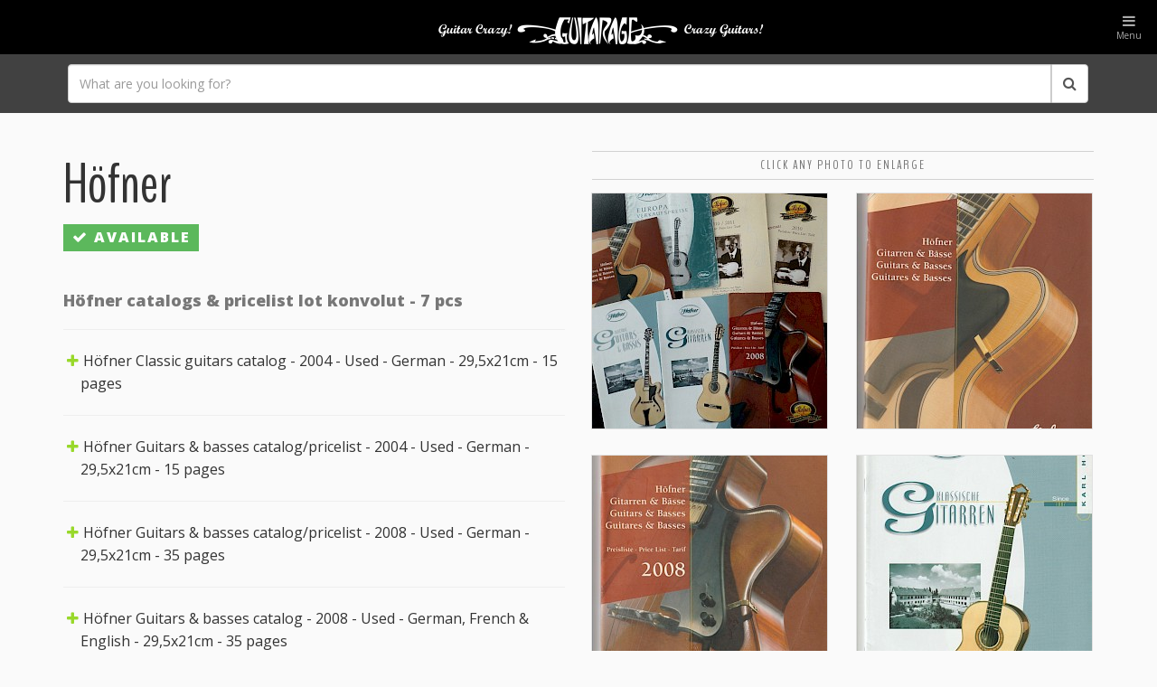

--- FILE ---
content_type: text/html; charset=utf-8
request_url: https://www.guitarage.nl/docs/2224-hofner-catalogs-pricelist-lot-konvolut-7-pcs/
body_size: 35126
content:
<!doctype html><html class='no-js' lang='nl' itemscope itemtype='http://schema.org/Article'><head><meta charset='utf-8'><meta http-equiv='X-UA-Compatible' content='IE=edge'><title>Höfner catalogs &amp; pricelist lot konvolut - 7 pcs - Guitarage.nl - Guitar Crazy, Crazy Guitars!</title><meta name='description' content='Höfner catalogs &amp; pricelist lot konvolut - 7 pcs'><meta name='viewport' content='width=device-width, initial-scale=1'><meta name='format-detection' content='telephone=no'><meta itemprop='name' content='Höfner catalogs &amp; pricelist lot konvolut - 7 pcs - Guitarage.nl - Guitar Crazy, Crazy Guitars!'><meta itemprop='description' content='Höfner catalogs &amp; pricelist lot konvolut - 7 pcs'><meta itemprop='image' content='/site/assets/files/2224/hofner_catalogs_pricelist_lot_-_7_pieces.jpg'><meta name='twitter:card' content='Höfner catalogs &amp; pricelist lot konvolut - 7 pcs'><meta name='twitter:title' content='Höfner catalogs &amp; pricelist lot konvolut - 7 pcs - Guitarage.nl - Guitar Crazy, Crazy Guitars!'><meta name='twitter:description' content='Höfner catalogs &amp; pricelist lot konvolut - 7 pcs'><meta name='twitter:image:src' content='/site/assets/files/2224/hofner_catalogs_pricelist_lot_-_7_pieces.jpg'><meta property='og:title' content='Höfner catalogs &amp; pricelist lot konvolut - 7 pcs - Guitarage.nl - Guitar Crazy, Crazy Guitars!'><meta property='og:type' content='article'><meta property='og:url' content='https://www.guitarage.nl/docs/2224-hofner-catalogs-pricelist-lot-konvolut-7-pcs/'><meta property='og:image' content='/site/assets/files/2224/hofner_catalogs_pricelist_lot_-_7_pieces.jpg'><meta property='og:image:width' content='740'><meta property='og:image:height' content='760'><meta property='og:description' content='Höfner catalogs &amp; pricelist lot konvolut - 7 pcs'><meta property='og:site_name' content='Guitarage.nl'><link rel='canonical' href='https://www.guitarage.nl/docs/2224-hofner-catalogs-pricelist-lot-konvolut-7-pcs/'><link rel='apple-touch-icon' sizes='57x57' href='/site/templates/images/favicons/apple-icon-57x57.png'><link rel='apple-touch-icon' sizes='60x60' href='/site/templates/images/favicons/apple-icon-60x60.png'><link rel='apple-touch-icon' sizes='72x72' href='/site/templates/images/favicons/apple-icon-72x72.png'><link rel='apple-touch-icon' sizes='76x76' href='/site/templates/images/favicons/apple-icon-76x76.png'><link rel='apple-touch-icon' sizes='114x114' href='/site/templates/images/favicons/apple-icon-114x114.png'><link rel='apple-touch-icon' sizes='120x120' href='/site/templates/images/favicons/apple-icon-120x120.png'><link rel='apple-touch-icon' sizes='144x144' href='/site/templates/images/favicons/apple-icon-144x144.png'><link rel='apple-touch-icon' sizes='152x152' href='/site/templates/images/favicons/apple-icon-152x152.png'><link rel='apple-touch-icon' sizes='180x180' href='/site/templates/images/favicons/apple-icon-180x180.png'><link rel='icon' type='image/png' sizes='192x192'  href='/site/templates/images/favicons/android-icon-192x192.png'><link rel='icon' type='image/png' sizes='32x32' href='/site/templates/images/favicons/favicon-32x32.png'><link rel='icon' type='image/png' sizes='96x96' href='/site/templates/images/favicons/favicon-96x96.png'><link rel='icon' type='image/png' sizes='16x16' href='/site/templates/images/favicons/favicon-16x16.png'><link rel='manifest' href='/site/templates/images/favicons/manifest.json'><meta name='msapplication-TileColor' content='#ffffff'><meta name='msapplication-TileImage' content='/site/templates/images/favicons/ms-icon-144x144.png'><meta name='theme-color' content='#ffffff'><link rel='stylesheet' href='/site/modules/PageHitCounter/PageHitCounter.min.css?v=1.9.6'><link rel='stylesheet' href='/site/templates/styles/vendor.css?v=1.5?v=1.9.6'><link rel='stylesheet' href='/site/templates/styles/main.css?v=1.5?v=1.9.6'><link rel='stylesheet' href='/site/modules/FormBuilder/FormBuilder.css?v=1.9.6'><link rel='stylesheet' href='/site/modules/FormBuilder/frameworks/FormBuilderFrameworkBootstrap.css?v=1.9.6'><link rel='stylesheet' href='/wire/modules/Inputfield/InputfieldCheckbox/InputfieldCheckbox.css?v=106-1642203414?v=1.9.6'><script defer data-domain='guitarage.nl' src='https://plausible.io/js/script.js'></script><!--[if lt IE 9]><script src='//oss.maxcdn.com/libs/html5shiv/3.7.0/html5shiv.js'></script><script src='//oss.maxcdn.com/libs/respond.js/1.4.2/respond.min.js'></script><![endif]--><script>var globalJS = {"parents":{"1":1413,"2":2224},"phrases":{"search_placeholder":"What are you looking for?"},"q":""}</script></head><body data-phc="2224" role='document' class='tpl-doc' data-id='2224'><div id='page'><nav class='navbar navbar-default navbar-static-top' id='navbar-top'><div class='container'><div class='navbar-header'><a href='#main-mmenu' class='mmenu-toggle main-mmenu' aria-expanded='false'><i class='fa fa-bars fa-fw'></i><br>Menu</a><a class='navbar-brand' href='/' title='Home'><img src='/site/templates/images/logo-slogan-white.png' height='30' alt='' class='visible-xs-brand-slogan'><img src='/site/templates/images/logo-white.png' height='30' alt='' class='visible-xs-brand-small'></a></div><div class='onoffswitch' id='myonoffswitchWrapper'><input type='checkbox' name='onoffswitch' class='onoffswitch-checkbox' id='myonoffswitch' checked><label class='onoffswitch-label' for='myonoffswitch'><span class='onoffswitch-inner'></span><span class='onoffswitch-switch'></span></label></div></div></nav><div class='navbar-static-top-spacing' id='navbar-spacer'></div><nav class='navbar navbar-inverse' id='search-bar'><div class='container'><form class='navbar-form'><div class='input-group'><input type='text' class='form-control q-navbar' placeholder='What are you looking for?' autocomplete='off'><span class='input-group-btn'><button class='btn btn-default q-button-navbar' type='button'><i class='fa fa-search'></i></button></span></div></form></div></nav><div itemscope='' itemtype='http://schema.org/Product'><meta itemprop='url' content='https://www.guitarage.nl/docs/2224-hofner-catalogs-pricelist-lot-konvolut-7-pcs/'><link itemprop='additionalType' href='http://productontology.org/doc/Musical_instrument'><meta itemprop='description' content='Höfner catalogs &amp; pricelist lot konvolut - 7 pcs'><link itemprop='itemCondition' href='https://schema.org/UsedCondition'><meta itemprop='name' content='Höfner catalogs &amp; pricelist lot konvolut - 7 pcs'><meta itemprop='image' content='https://www.guitarage.nl/site/assets/files/2224/hofner_catalogs_pricelist_lot_-_7_pieces.-thumbnail.jpg'><meta itemprop='image' content='https://www.guitarage.nl/site/assets/files/2224/hofner_guitars_basses_catalog_2008_0x1024.-thumbnail.jpg'><meta itemprop='image' content='https://www.guitarage.nl/site/assets/files/2224/hofner_guitars_basses_catalog_pricelist_2008_0x1024.-thumbnail.jpg'><meta itemprop='image' content='https://www.guitarage.nl/site/assets/files/2224/hofner_classic_guitars_catalog_2004_0x1024.-thumbnail.jpg'><meta itemprop='image' content='https://www.guitarage.nl/site/assets/files/2224/hofner_guitars_basses_catalog_pricelist_2004_0x1024.-thumbnail.jpg'><meta itemprop='image' content='https://www.guitarage.nl/site/assets/files/2224/karl_hofner_stringed_instruments_bows_catalog_-_pricelist_2010_0x1024.-thumbnail.jpg'><meta itemprop='image' content='https://www.guitarage.nl/site/assets/files/2224/karl_hofner_stringed_instruments_bows_catalog_-_pricelist_2010_-_2011_0x1024.-thumbnail.jpg'><div itemprop='offers' itemscope='' itemtype='https://schema.org/Offer'><meta itemprop='availability' content='https://schema.org/InStock'><meta itemprop='price' content='35'><meta itemprop='priceCurrency' content='EUR'><meta itemprop='url' content='https://www.guitarage.nl/docs/2224-hofner-catalogs-pricelist-lot-konvolut-7-pcs/'><meta itemprop='category' content='docs'></div></div><article><div class='container'><div class='row'><div class='col-xs-12 col-sm-6'><h1>Höfner</h1><div class='status-label'><span class='label label-success'><i class='fa fa-check'></i> Available</span></div><div class='padding-top-bottom-gutter'><h4>Höfner catalogs &amp; pricelist lot konvolut - 7 pcs</h4>

<hr /><ul><li>Höfner Classic guitars catalog - 2004 - Used - German - 29,5x21cm - 15 pages</li>
</ul><hr /><ul><li>Höfner Guitars &amp; basses catalog/pricelist - 2004 - Used - German - 29,5x21cm - 15 pages</li>
</ul><hr /><ul><li>Höfner Guitars &amp; basses catalog/pricelist - 2008 - Used - German - 29,5x21cm - 35 pages</li>
</ul><hr /><ul><li>Höfner Guitars &amp; basses catalog - 2008 - Used - German, French &amp; English - 29,5x21cm - 35 pages</li>
</ul><hr /><ul><li>Höfner pricelist Europe - 2004</li>
</ul><hr /><ul><li>Karl Höfner Stringed instruments &amp; bows catalog - 2010/11 - Used - German , French &amp; English - 29,5x21cm - 27 pages</li>
</ul><hr /><ul><li>Karl Höfner Stringed instruments &amp; bows catalog/pricelist - 2010 - Used - German - 29,5x21cm - 27 pages</li>
</ul></div><div class='price-shipping-wrapper'><div class='price pull-left'><div class='price-label'>Price</div>&euro;35</div><div class='shipping pull-left'><button class='btn btn-info' data-container='body' data-toggle='popover' data-placement='top' data-html='true' data-content='<table class="table table-condensed table-hover"><tbody><tr><td class="first">The Netherlands:</td><td class="first"><strong>&euro; 9.05</strong></td></tr><tr><td>Europe 1:</td><td><strong>&euro; 12.55</strong></td></tr><tr><td>Europe 2:</td><td><strong>&euro; 14.55</strong></td></tr><tr><td>U.S.A.:</td><td><strong>&euro; 19.30</strong></td></tr><tr><td>Rest of the world:</td><td><strong>&euro; 19.30</strong></td></tr><tr></tr></tbody></table>' data-title='Envelope'><i class='fa fa-info-circle fa-fw'></i> Shipping costs</button></div></div><button type='button' class='btn btn-primary btn-lg btn-block margin-bottom-gutter' data-toggle='modal' data-target='#modalMoreInfo'>Contact</button></div><div class='col-xs-12 col-sm-6'><h6 class='strapline'>Click any photo to enlarge</h6><div class='container-fluid'><div class='row'><div class='col-xs-6'><a href='/site/assets/files/2224/hofner_catalogs_pricelist_lot_-_7_pieces.0x1024.jpg' class='fresco' data-fresco-group='gallery' data-fresco-options='thumbnail:"/site/assets/files/2224/hofner_catalogs_pricelist_lot_-_7_pieces.-thumbnail.jpg"' data-fresco-caption='Höfner catalogs &amp; pricelist lot - 7 pieces'><img src='/site/assets/files/2224/hofner_catalogs_pricelist_lot_-_7_pieces.-thumbnail.jpg' alt='Höfner catalogs &amp; pricelist lot - 7 pieces' class='img-responsive margin-top-bottom-gutter' /></a></div><div class='col-xs-6'><a href='/site/assets/files/2224/hofner_guitars_basses_catalog_2008_0x1024.0x1024-pim2-watermark.jpg' class='fresco' data-fresco-group='gallery' data-fresco-options='thumbnail:"/site/assets/files/2224/hofner_guitars_basses_catalog_2008_0x1024.-thumbnail.jpg"' data-fresco-caption='Höfner catalogs &amp; pricelist lot - 7 pieces a'><img src='/site/assets/files/2224/hofner_guitars_basses_catalog_2008_0x1024.-thumbnail.jpg' alt='Höfner catalogs &amp; pricelist lot - 7 pieces a' class='img-responsive margin-top-bottom-gutter' /></a></div><div class='col-xs-6'><a href='/site/assets/files/2224/hofner_guitars_basses_catalog_pricelist_2008_0x1024.0x1024-pim2-watermark.jpg' class='fresco' data-fresco-group='gallery' data-fresco-options='thumbnail:"/site/assets/files/2224/hofner_guitars_basses_catalog_pricelist_2008_0x1024.-thumbnail.jpg"' data-fresco-caption='Höfner catalogs &amp; pricelist lot - 7 pieces b'><img src='/site/assets/files/2224/hofner_guitars_basses_catalog_pricelist_2008_0x1024.-thumbnail.jpg' alt='Höfner catalogs &amp; pricelist lot - 7 pieces b' class='img-responsive margin-top-bottom-gutter' /></a></div><div class='col-xs-6'><a href='/site/assets/files/2224/hofner_classic_guitars_catalog_2004_0x1024.0x1024-pim2-watermark.jpg' class='fresco' data-fresco-group='gallery' data-fresco-options='thumbnail:"/site/assets/files/2224/hofner_classic_guitars_catalog_2004_0x1024.-thumbnail.jpg"' data-fresco-caption='Höfner catalogs &amp; pricelist lot - 7 pieces c'><img src='/site/assets/files/2224/hofner_classic_guitars_catalog_2004_0x1024.-thumbnail.jpg' alt='Höfner catalogs &amp; pricelist lot - 7 pieces c' class='img-responsive margin-top-bottom-gutter' /></a></div></div></div></div></div><div class='row'><div class='col-xs-12'><div class='container-fluid'><div class='row'><div class='col-xs-6 col-sm-3'><a href='/site/assets/files/2224/hofner_guitars_basses_catalog_pricelist_2004_0x1024.0x1024-pim2-watermark.jpg' class='fresco' data-fresco-group='gallery' data-fresco-options='thumbnail:"/site/assets/files/2224/hofner_guitars_basses_catalog_pricelist_2004_0x1024.-thumbnail.jpg"' data-fresco-caption='Höfner catalogs &amp; pricelist lot - 7 pieces d'><img src='/site/assets/files/2224/hofner_guitars_basses_catalog_pricelist_2004_0x1024.-thumbnail.jpg' alt='Höfner catalogs &amp; pricelist lot - 7 pieces d' class='img-responsive margin-top-bottom-gutter' /></a></div><div class='col-xs-6 col-sm-3'><a href='/site/assets/files/2224/karl_hofner_stringed_instruments_bows_catalog_-_pricelist_2010_0x1024.0x1024-pim2-watermark.jpg' class='fresco' data-fresco-group='gallery' data-fresco-options='thumbnail:"/site/assets/files/2224/karl_hofner_stringed_instruments_bows_catalog_-_pricelist_2010_0x1024.-thumbnail.jpg"' data-fresco-caption='Höfner catalogs &amp; pricelist lot - 7 pieces e'><img src='/site/assets/files/2224/karl_hofner_stringed_instruments_bows_catalog_-_pricelist_2010_0x1024.-thumbnail.jpg' alt='Höfner catalogs &amp; pricelist lot - 7 pieces e' class='img-responsive margin-top-bottom-gutter' /></a></div><div class='col-xs-6 col-sm-3'><a href='/site/assets/files/2224/karl_hofner_stringed_instruments_bows_catalog_-_pricelist_2010_-_2011_0x1024.0x1024-pim2-watermark.jpg' class='fresco' data-fresco-group='gallery' data-fresco-options='thumbnail:"/site/assets/files/2224/karl_hofner_stringed_instruments_bows_catalog_-_pricelist_2010_-_2011_0x1024.-thumbnail.jpg"' data-fresco-caption='Höfner catalogs &amp; pricelist lot - 7 pieces f'><img src='/site/assets/files/2224/karl_hofner_stringed_instruments_bows_catalog_-_pricelist_2010_-_2011_0x1024.-thumbnail.jpg' alt='Höfner catalogs &amp; pricelist lot - 7 pieces f' class='img-responsive margin-top-bottom-gutter' /></a></div></div></div></div></div><div class='row'><div class='col-xs-12'><nav><ul class='pager'><li class='previous'><a href='/docs/2170-hofner-guitars-folded-brochure-1970s-made-in-germany/'><i class='fa fa-angle-double-left' aria-hidden='true'></i> previous item</a></li><li class='next'><a href='/docs/2230-hofner-parts-accessoires-catalog-1985/'>next item <i class='fa fa-angle-double-right' aria-hidden='true'></i></a></li></ul></nav></div></div></div></article><div class='modal fade' id='modalMoreInfo' tabindex='-1' role='dialog' aria-labelledby='modalMoreInfoLabel'><div class='modal-dialog' role='document'><div class='modal-content'><div class='modal-header'><button type='button' class='close' data-dismiss='modal' aria-label='Close'><span aria-hidden='true'>&times;</span></button><h6 class='modal-title' id='modalMoreInfoLabel'>Do you need more information?</h6><p>Fill in the form below and click the button to submit the form.</p></div><div class='modal-body'><div class='FormBuilder FormBuilder-more_info'>

<!-- ProcessWire Form Builder - Copyright 2016 by Ryan Cramer Design, LLC -->
<form id="FormBuilder_more_info" class="FormBuilderFrameworkBootstrap FormBuilder InputfieldNoFocus InputfieldFormWidths InputfieldFormNoHeights InputfieldForm" name="more_info" method="post" action="./" data-colspacing="0"><div class='Inputfields'><div class='form-group Inputfield Inputfield_leeg_laten InputfieldText' id='wrap_Inputfield-'><label class='InputfieldHeader control-label' for='Inputfield_leeg_laten'>Leeg laten</label><div class='InputfieldContent '><input id="Inputfield_leeg_laten" class="form-control InputfieldMaxWidth" name="leeg_laten" type="text" maxlength="2048" /></div></div><div class='form-group Inputfield Inputfield_item_title InputfieldHidden' id='wrap_Inputfield_item_title'><label class='InputfieldHeader control-label' for='Inputfield_item_title'>Item Title</label><div class='InputfieldContent '><input id="Inputfield_item_title" class="form-control" name="item_title" value="Höfner" type="hidden" /></div></div><div class='form-group Inputfield Inputfield_item_url InputfieldHidden' id='wrap_Inputfield_item_url'><label class='InputfieldHeader control-label' for='Inputfield_item_url'>Item URL</label><div class='InputfieldContent '><input id="Inputfield_item_url" class="form-control" name="item_url" value="https://www.guitarage.nl/docs/2224-hofner-catalogs-pricelist-lot-konvolut-7-pcs/" type="hidden" /></div></div><div class='form-group Inputfield Inputfield_fullname InputfieldText InputfieldStateRequired' id='wrap_Inputfield_fullname'><label class='InputfieldHeader control-label' for='Inputfield_fullname'>Name</label><div class='InputfieldContent '><input id="Inputfield_fullname" class="required form-control InputfieldMaxWidth" name="fullname" type="text" maxlength="2048" placeholder="Your full name" /></div></div><div class='form-group Inputfield Inputfield_emailaddress InputfieldEmail InputfieldStateRequired' id='wrap_Inputfield_emailaddress'><label class='InputfieldHeader control-label' for='Inputfield_emailaddress'>Email</label><div class='InputfieldContent '><input id="Inputfield_emailaddress" name="emailaddress" class="required form-control InputfieldMaxWidth" type="email" maxlength="512" placeholder="Your emailaddress" /></div></div><div class='form-group Inputfield Inputfield_message InputfieldTextarea' id='wrap_Inputfield_message'><label class='InputfieldHeader control-label' for='Inputfield_message'>Message</label><div class='InputfieldContent '><textarea id="Inputfield_message" class="form-control InputfieldMaxWidth" name="message" placeholder="Enter your message here..." rows="5"></textarea></div></div><div class='form-group Inputfield Inputfield_agreement_statement InputfieldCheckbox InputfieldStateRequired' id='wrap_Inputfield_agreement_statement'><label class='InputfieldHeader control-label' for=''>Agreement Statement</label><div class='InputfieldContent  checkbox'><p class='help-block'>By filling out this form, you confirm that you have read, understood, and agree to the <a href="/terms-and-conditions/" rel="noopener noreferrer nofollow" target="_blank">terms and conditions</a> and the <a href="/privacy-policy" rel="noopener noreferrer nofollow" target="_blank">privacy policy</a> of www.guitarage.nl.</p><label><input type='checkbox' id="Inputfield_agreement_statement" class="required" name="agreement_statement" value="Yes" /><span class='pw-no-select'>I agree with the terms and conditions and the privacy policy of www.guitarage.nl</span></label><p class='help-block text-muted'><small>Please ensure that you review these documents carefully before submitting this form.</small></p></div></div><div class='form-group Inputfield Inputfield_more_info_submit InputfieldSubmit' id='wrap_more_info_submit'><div class='InputfieldContent '><button type='submit' name='more_info_submit' value='Submit' class='btn btn-primary btn-block'>Submit</button></div></div></div><input type='hidden' name='TOKEN1898713949X1769005403' value='9M1zQnQlsuMIzSbcm.AWU5jABtSqrvmR' class='_post_token' />
	<input type='hidden' name='_submitKey' value='8:more_info:12cafdf59cf82444ce9dc4d05fdb3421' />
</form>
</div><!--/.FormBuilder--></div></div></div></div><footer class='brands hidden-xs'><div class='container relative'><div class='row'><div class='col-xs-12'><br><br><div class='container'><div class='row'><div class='col-xs-12 text-center'><h6>Brands of Interest</h6></div></div></div><div class='container'><div class='row'><div class='col-20 text-center'><img src='/site/templates/images/brands/logo-bartolini.gif' alt='bartolini' class='img-responsive center-block'><span class='sr-only'>bartolini</span></div><div class='col-20 text-center'><img src='/site/templates/images/brands/logo-burns.gif' alt='burns' class='img-responsive center-block'><span class='sr-only'>burns</span></div><div class='col-20 text-center'><img src='/site/templates/images/brands/logo-crucianelli.gif' alt='crucianelli' class='img-responsive center-block'><span class='sr-only'>crucianelli</span></div><div class='col-20 text-center'><img src='/site/templates/images/brands/logo-eko.gif' alt='eko' class='img-responsive center-block'><span class='sr-only'>eko</span></div><div class='col-20 text-center'><img src='/site/templates/images/brands/logo-framus.gif' alt='framus' class='img-responsive center-block'><span class='sr-only'>framus</span></div></div></div><div class='container'><div class='row'><div class='col-20 text-center'><img src='/site/templates/images/brands/logo-galanti.gif' alt='galanti' class='img-responsive center-block'><span class='sr-only'>galanti</span></div><div class='col-20 text-center'><img src='/site/templates/images/brands/logo-gemelli.gif' alt='gemelli' class='img-responsive center-block'><span class='sr-only'>gemelli</span></div><div class='col-20 text-center'><img src='/site/templates/images/brands/logo-hagstrom.gif' alt='hagstrom' class='img-responsive center-block'><span class='sr-only'>hagstrom</span></div><div class='col-20 text-center'><img src='/site/templates/images/brands/logo-hofner.gif' alt='hofner' class='img-responsive center-block'><span class='sr-only'>hofner</span></div><div class='col-20 text-center'><img src='/site/templates/images/brands/logo-hopf.gif' alt='hopf' class='img-responsive center-block'><span class='sr-only'>hopf</span></div></div></div><div class='container'><div class='row'><div class='col-20 text-center'><img src='/site/templates/images/brands/logo-klira.gif' alt='klira' class='img-responsive center-block'><span class='sr-only'>klira</span></div><div class='col-20 text-center'><img src='/site/templates/images/brands/logo-meazzi.gif' alt='meazzi' class='img-responsive center-block'><span class='sr-only'>meazzi</span></div><div class='col-20 text-center'><img src='/site/templates/images/brands/logo-schaller.gif' alt='schaller' class='img-responsive center-block'><span class='sr-only'>schaller</span></div><div class='col-20 text-center'><img src='/site/templates/images/brands/logo-wandre.gif' alt='wandre' class='img-responsive center-block'><span class='sr-only'>wandre</span></div><div class='col-20 text-center'><img src='/site/templates/images/brands/logo-welson.gif' alt='welson' class='img-responsive center-block'><span class='sr-only'>welson</span></div></div></div><div class='container'><div class='row'><div class='col-xs-12 text-center'><small class='text-muted'><i class='fa fa-info-circle'></i> A full list of our brands of interest can be found on our <a href='/contact/'>contact & information</a> page.</small></div></div></div></div></div><div class='branding'><a href='/'><img src='/site/templates/images/logo-white.png' height='30' alt=''></a></div></div></footer><footer class='copyright'><div class='container'><div class='row'><div class='col-xs-12 text-center'><small>&copy; 2026 GuitarAge.nl - All rights reserved!<span class='text-muted'> | </span><a href='/terms-and-conditions/'>Terms &amp; Conditions</a><span class='text-muted'> | </span><a href='/privacy-policy/'>Privacy</a><span class='text-muted'> | </span><a href='/cites/'>CITES</a><span class='text-muted'> | </span><a href='/payments/'>Payments</a><span class='text-muted'> | </span><a href='/shipping/'>Shipping</a><span class='text-muted'> | </span><a href='/how-to/'>How-to</a></small></div></div></div></footer></div><nav id='main-mmenu'><ul><li id='mmenu-pageID-1'><a href='/'>Home</a></li><li id='mmenu-pageID-1020'><a href='/guitars/'>Guitars</a></li><li id='mmenu-pageID-1021'><a href='/amps/'>Amps</a></li><li id='mmenu-pageID-1022'><a href='/parts/'>Parts</a><ul><li id='mmenu-pageID-2499'><a href='/parts/2499-airline-supro-valco-national-resoglass-resonator-guitar-body-metal-body-top-1950-60s-made-in-usa/' target='_blank'>Airline Supro Valco National resoglass resonator guitar body metal body top 1950 - 60s made in USA</a></li><li id='mmenu-pageID-2631'><a href='/parts/2631-alembic-stars-guitar-bridge-1970s-made-in-usa/' target='_blank'>Alembic Stars guitar bridge 1970s made in USA</a></li><li id='mmenu-pageID-2676'><a href='/parts/2676-archtop-guitar-neck-1970s-made-in-germany/' target='_blank'>Archtop guitar neck 1970s made in Germany</a></li><li id='mmenu-pageID-1723'><a href='/parts/1723-ariston-guitar-bass-pickguard-1960s-italian-white/' target='_blank'>Ariston guitar bass pickguard 1960s Italian white</a></li><li id='mmenu-pageID-1724'><a href='/parts/1724-ariston-v4-guitar-bass-pickguard-white-1960s-italian/' target='_blank'>Ariston V4 guitar bass pickguard white 1960s Italian</a></li><li id='mmenu-pageID-1866'><a href='/parts/1866-hofner-hofner-hopf-isana-fasan-neubauer-artur-lang-2x3-project-guitar-tunerset-nikkel-chrome-made-in-germany-1960s/' target='_blank'>Hofner Höfner Hopf Isana Fasan Neubauer Artur Lang 2x3 project guitar tunerset nikkel chrome made in Germany 1960s</a></li><li id='mmenu-pageID-1864'><a href='/parts/1864-hofner-hofner-hopf-isana-fasan-neubauer-artur-lang-guitar-tunerset-1960s-2x3-brass-gold-coloured-made-in-germany/' target='_blank'>Hofner Höfner Hopf Isana Fasan Neubauer Artur Lang guitar tunerset 1960s 2x3 brass gold coloured made in Germany</a></li><li id='mmenu-pageID-1714'><a href='/parts/1714-avanti-guitar-pickguard-including-stringmute-electronics-thumbwheels-1960s-italian/' target='_blank'>Avanti guitar pickguard including stringmute, electronics &amp; thumbwheels 1960s Italian</a></li><li id='mmenu-pageID-2424'><a href='/parts/2424-balalaika-tuners-1x3-1950-60s-made-in-germany/' target='_blank'>Balalaika tuners 1x3 1950-60s made in Germany</a></li><li id='mmenu-pageID-1166'><a href='/parts/1166-alvaro-bartolini-guitar-neck-made-in-italy-1960s/' target='_blank'>Alvaro Bartolini guitar neck made in italy 1960s</a></li><li id='mmenu-pageID-2716'><a href='/parts/2716-alvaro-bartolini-guitar-tailpiece-saitenhalter-1960s-made-in-italy/' target='_blank'>Alvaro Bartolini guitar tailpiece saitenhalter 1960s made in Italy</a></li><li id='mmenu-pageID-2720'><a href='/parts/2720-bartolini-melody-guitar-pickup-tonabnehmer-1960s-made-in-italy/' target='_blank'>Bartolini Melody guitar pickup tonabnehmer 1960s made in Italy</a></li><li id='mmenu-pageID-1919'><a href='/parts/1919-bigsby-guild-guitar-bridge-brucke-steg-usa-1990-2000er/' target='_blank'>Bigsby Guild guitar bridge brücke steg USA 1990 2000er</a></li><li id='mmenu-pageID-2515'><a href='/parts/2515-bigsby-flattop-guitar-bridge-made-in-usa-1950s/' target='_blank'>Bigsby flattop guitar bridge made in USA 1950s</a></li><li id='mmenu-pageID-2304'><a href='/parts/2304-bigsby-guitar-bridge-1960-70s-made-in-usa/' target='_blank'>Bigsby guitar bridge 1960 70s Made in Usa</a></li><li id='mmenu-pageID-2732'><a href='/parts/2732-brev-single-side-1x3-guitar-tuners-1960-70s-made-in-italy/' target='_blank'>Brev single side 1x3 guitar tuners 1960-70s made in Italy</a></li><li id='mmenu-pageID-2680'><a href='/parts/2680-vintage-guitar-bridge-1970s/' target='_blank'>Vintage guitar bridge 1970s</a></li><li id='mmenu-pageID-2433'><a href='/parts/2433-guitar-bridge-1980s/' target='_blank'>Guitar bridge 1980s</a></li><li id='mmenu-pageID-2376'><a href='/parts/2376-guitar-bridge-made-in-japan-1960-70er/' target='_blank'>Guitar bridge made in Japan 1960 70er</a></li><li id='mmenu-pageID-2542'><a href='/parts/2542-buscarino-archtop-guitar-type-pickguard-macassar-ebony/' target='_blank'>Buscarino archtop guitar type pickguard macassar ebony</a></li><li id='mmenu-pageID-2439'><a href='/parts/2439-carmelo-catania-guitar-tailpiece-saitenhalter-1960s-made-in-italy/' target='_blank'>Carmelo Catania guitar tailpiece saitenhalter 1960s made in Italy</a></li><li id='mmenu-pageID-1722'><a href='/parts/1722-contessa-guitar-pickguard-original-1960s-italian/' target='_blank'>Contessa guitar pickguard original 1960s Italian</a></li><li id='mmenu-pageID-1147'><a href='/parts/1147-crucianelli-perloid-guitar-neck-made-in-italy-1960s/' target='_blank'>Crucianelli Perloid guitar neck Made in Italy 1960s</a></li><li id='mmenu-pageID-1156'><a href='/parts/1156-crucianelli-bass-guitar-tunerset-made-in-italy-1960s/' target='_blank'>Crucianelli bass guitar tunerset made in Italy 1960s</a></li><li id='mmenu-pageID-1167'><a href='/parts/1167-crucianelli-guitar-bass-neckplate-made-in-italy-1960s/' target='_blank'>Crucianelli guitar bass neckplate made in italy 1960s</a></li><li id='mmenu-pageID-1190'><a href='/parts/1190-crucianelli-bass-guitar-pickup-tonabnehmer-bass-made-in-italy-1960s/' target='_blank'>Crucianelli bass guitar pickup tonabnehmer bass made in italy 1960s</a></li><li id='mmenu-pageID-1202'><a href='/parts/1202-crucianelli-tonemaster-guitar-leopard-print-neck-made-in-italy-1960s/' target='_blank'>Crucianelli Tonemaster guitar leopard print neck made in italy 1960s</a></li><li id='mmenu-pageID-1682'><a href='/parts/1682-crucianelli-guitar-bass-metal-trussrod-cover-made-in-italy-1960s/' target='_blank'>Crucianelli guitar bass metal trussrod cover made in Italy 1960s</a></li><li id='mmenu-pageID-1716'><a href='/parts/1716-crucianelli-v2-guitar-pickguard-1960-70s-italian-replica/' target='_blank'>Crucianelli V2 guitar pickguard  1960 70s Italian -&gt; Replica!</a></li><li id='mmenu-pageID-1720'><a href='/parts/1720-crucianelli-elite-v4-guitar-pickguard-1960-70s-italian-replica/' target='_blank'>Crucianelli Elite V4 guitar pickguard 1960 70s Italian - Replica!</a></li><li id='mmenu-pageID-1735'><a href='/parts/1735-crucianelli-ellison-ellisound-guitar-pickguard-1960-70s-italian-replica/' target='_blank'>Crucianelli ElliSon Ellisound guitar pickguard 1960 70s Italian  - Replica!</a></li><li id='mmenu-pageID-2743'><a href='/parts/2743-crucianelli-guitar-pickup-selector-unit-ellisound-ellison-1960s-made-in-italy/' target='_blank'>Crucianelli guitar pickup selector unit ElliSound ElliSon 1960s made in Italy</a></li><li id='mmenu-pageID-2748'><a href='/parts/2748-crucianelli-guitar-bass-volume-knob-1960s-made-in-italy/' target='_blank'>Crucianelli guitar bass volume knob 1960s made in Italy</a></li><li id='mmenu-pageID-2789'><a href='/parts/2789-crucianelli-guitar-bass-bridge-brucke-steg-cover-1960s-made-in-italy/' target='_blank'>Crucianelli guitar bass bridge brücke steg cover 1960s made in Italy</a></li><li id='mmenu-pageID-2742'><a href='/parts/2742-crucianelli-ellisound-guitar-pickguard-schlagbrett-piece-1960s-made-in-italy/' target='_blank'>Crucianelli Ellisound guitar pickguard schlagbrett piece 1960s made in Italy</a></li><li id='mmenu-pageID-1145'><a href='/parts/1145-crucianelli-goya-galanti-bass-guitar-bridge-1960s-italian/' target='_blank'>Crucianelli Goya Galanti bass guitar bridge 1960s Italian</a></li><li id='mmenu-pageID-2758'><a href='/parts/2758-crucianelli-panaramic-bass-guitar-tailpiece-saitenhalter-1960s-made-in-italy/' target='_blank'>Crucianelli Panaramic bass guitar tailpiece saitenhalter 1960s made in Italy</a></li><li id='mmenu-pageID-1797'><a href='/parts/1797-crucianelli-vox-bass-guitar-tailpiece-saitenhalter-1960-70s-italian/' target='_blank'>Crucianelli Vox bass guitar tailpiece saitenhalter 1960 70s Italian</a></li><li id='mmenu-pageID-2313'><a href='/parts/2313-crucianelli-ellisound-welson-bass-guitar-tuner-1960-70s-made-in-italy/' target='_blank'>Crucianelli Ellisound Welson bass guitar tuner 1960 70s made in Italy</a></li><li id='mmenu-pageID-2532'><a href='/parts/2532-danelectro-honeytone-mini-amp-made-in-usa/' target='_blank'>Danelectro Honeytone mini amp made in USA</a></li><li id='mmenu-pageID-2513'><a href='/parts/2513-davoli-rec15-guitar-soundhole-pickup-tonabnehmer-gitarre-made-in-italy-1960s/' target='_blank'>Davoli REC15 guitar soundhole pickup tonabnehmer gitarre made in Italy 1960s</a></li><li id='mmenu-pageID-1728'><a href='/parts/1728-dega-morbidoni-gemelli-guitar-bass-pickguard-white-1960-70s-italian/' target='_blank'>Dega Morbidoni Gemelli guitar bass pickguard white 1960 70s Italian</a></li><li id='mmenu-pageID-2717'><a href='/parts/2717-dega-guitar-bass-pickup-tonabnehmer-bridge-cover-1960-70s-made-in-italy/' target='_blank'>Dega guitar bass pickup tonabnehmer bridge cover 1960-70s made in Italy</a></li><li id='mmenu-pageID-2446'><a href='/parts/2446-di-mauro-favino-beuscher-manouche-guitar-trapeze-tailpiece-saitenhalter-1950-60s/' target='_blank'>Di Mauro Favino Beuscher manouche guitar trapeze tailpiece saitenhalter 1950-60s</a></li><li id='mmenu-pageID-1713'><a href='/parts/1713-diamond-guitar-pickguard-white-1960-70s-italian/' target='_blank'>Diamond guitar pickguard white 1960 70s Italian</a></li><li id='mmenu-pageID-1725'><a href='/parts/1725-diamond-v4-guitar-pickguard-redburst-1960s-italian/' target='_blank'>Diamond V4 guitar pickguard redburst 1960s Italian</a></li><li id='mmenu-pageID-1726'><a href='/parts/1726-diamond-ranger-bass-guitar-pickguard-white-1960s-italian/' target='_blank'>Diamond Ranger bass guitar pickguard white 1960s Italian</a></li><li id='mmenu-pageID-1727'><a href='/parts/1727-diamond-ranger-v3-guitar-bass-pickguard-white-1960s-italian/' target='_blank'>Diamond Ranger V3 guitar bass pickguard white 1960s Italian</a></li><li id='mmenu-pageID-1729'><a href='/parts/1729-diamond-guitar-bass-pickguard-red-1960s-italian/' target='_blank'>Diamond guitar bass pickguard red 1960s Italian</a></li><li id='mmenu-pageID-1730'><a href='/parts/1730-diamond-v4-guitar-pickguard-black-1960s-italian/' target='_blank'>Diamond V4 guitar pickguard Black 1960s Italian</a></li><li id='mmenu-pageID-1732'><a href='/parts/1732-diamond-v3-guitar-pickguard-black-1960s-italian/' target='_blank'>Diamond V3 guitar pickguard Black 1960s Italian</a></li><li id='mmenu-pageID-1734'><a href='/parts/1734-diamond-guitar-bass-pickguard-gold-1960s-italian/' target='_blank'>Diamond guitar bass pickguard gold 1960s Italian</a></li><li id='mmenu-pageID-1986'><a href='/parts/1986-dr.thomastik-rock-soul-electric-guitar-strings-gitarren-saiten-3-sets-1960-70er/' target='_blank'>Dr.Thomastik Rock&amp;Soul electric guitar strings gitarren saiten 3 sets 1960 70er</a></li><li id='mmenu-pageID-1959'><a href='/parts/1959-dr-thomastik-rock-soul-medium-electric-guitar-strings-saiten-5-sets/' target='_blank'>Dr. Thomastik Rock &amp; Soul medium electric guitar strings saiten - 5 sets</a></li><li id='mmenu-pageID-2027'><a href='/parts/2027-dr-thomastik-plectrum-guitar-strings-gitarren-saiten-4-sets-1960-70er/' target='_blank'>Dr. Thomastik Plectrum guitar strings gitarren saiten 4 sets 1960 70er</a></li><li id='mmenu-pageID-2057'><a href='/parts/2057-dr-thomastik-plectrum-guitar-strings-saiten-4-sets-1960-70er/' target='_blank'>Dr. Thomastik Plectrum guitar strings saiten 4 sets 1960 70er</a></li><li id='mmenu-pageID-2470'><a href='/parts/2470-dynacord-by-welson-guitar-neck-2x3-1970s-made-in-italy/' target='_blank'>Dynacord by Welson guitar neck 2x3 1970s made in Italy</a></li><li id='mmenu-pageID-2454'><a href='/parts/2454-dynacord-welson-dc-ds-3-pickguard-made-in-italy-1970s/' target='_blank'>Dynacord Welson DC (DS) - 3 pickguard made in Italy 1970s</a></li><li id='mmenu-pageID-2459'><a href='/parts/2459-dynacord-welson-guitar-bass-strap-button-mounting-screw-1970s-made-in-italy/' target='_blank'>Dynacord Welson guitar bass strap button mounting screw 1970s made in Italy</a></li><li id='mmenu-pageID-2463'><a href='/parts/2463-dynacord-welson-guitar-bass-tone-pot-1960-70er-made-in-germany/' target='_blank'>Dynacord Welson guitar bass tone pot 1960-70er made in Germany</a></li><li id='mmenu-pageID-2464'><a href='/parts/2464-dynacord-welson-guitar-bass-volume-pot-1960-70er-made-in-germany/' target='_blank'>Dynacord Welson guitar bass volume pot 1960-70er made in Germany</a></li><li id='mmenu-pageID-2465'><a href='/parts/2465-dynacord-welson-gold-brass-guitar-pickup-tonabnehmer-gitarre-1960-70er-made-in-italy/' target='_blank'>Dynacord Welson gold brass guitar pickup tonabnehmer gitarre 1960-70er made in Italy</a></li><li id='mmenu-pageID-2456'><a href='/parts/2456-dynacord-welson-gold-brass-guitar-tailpiece-saitenhalter-1970s-made-in-italy/' target='_blank'>Dynacord Welson gold brass guitar tailpiece saitenhalter 1970s made in Italy</a></li><li id='mmenu-pageID-2467'><a href='/parts/2467-dynacord-welson-galanti-ariston-closed-back-3-3-guitar-tunerset-bushings-1960-70s-italian/' target='_blank'>Dynacord Welson Galanti Ariston closed back 3+3 guitar tunerset &amp; bushings 1960 70s Italian</a></li><li id='mmenu-pageID-2458'><a href='/parts/2458-dynacord-welson-guitar-bass-pickup-selector-switch-1970s-made-in-italy/' target='_blank'>Dynacord Welson guitar bass pickup selector switch 1970s made in Italy</a></li><li id='mmenu-pageID-2457'><a href='/parts/2457-dynacord-welson-guitar-bass-pickup-selector-switch-surround-1970s-made-in-italy/' target='_blank'>Dynacord Welson guitar bass pickup selector switch surround 1970s made in Italy</a></li><li id='mmenu-pageID-2466'><a href='/parts/2466-dynacord-welson-guitar-bass-neckplate-screws-1960-70er-made-in-italy/' target='_blank'>Dynacord Welson guitar bass neckplate &amp; screws 1960-70er made in Italy</a></li><li id='mmenu-pageID-1634'><a href='/parts/1634-echolette-by-hoyer-guitar-neck-1960-70s-german/' target='_blank'>Echolette by Hoyer guitar neck 1960 70s German</a></li><li id='mmenu-pageID-2437'><a href='/parts/2437-egmond-tailpiece-saitenhalter-part-1960s-made-in-holland/' target='_blank'>Egmond tailpiece saitenhalter part 1960s made in Holland</a></li><li id='mmenu-pageID-2501'><a href='/parts/2501-egmond-typhoon-bass-guitar-tailpiece-saitenhalter-1960-70s-made-in-holland/' target='_blank'>Egmond Typhoon bass guitar tailpiece saitenhalter 1960 - 70s made in Holland</a></li><li id='mmenu-pageID-2438'><a href='/parts/2438-egmond-guitar-tailpiece-saitenhalter-1960s-made-in-holland/' target='_blank'>Egmond guitar tailpiece saitenhalter 1960s made in Holland</a></li><li id='mmenu-pageID-2435'><a href='/parts/2435-egmond-guitar-tailpiece-saitenhalter-part-1960s-made-in-holland/' target='_blank'>Egmond guitar tailpiece saitenhalter part 1960s made in Holland</a></li><li id='mmenu-pageID-1953'><a href='/parts/1953-egmond-type-6-260-2x3-guitar-tunerset-mechaniken-holland-1970er/' target='_blank'>Egmond type 6/260 2x3 guitar tunerset mechaniken Holland 1970er</a></li><li id='mmenu-pageID-2503'><a href='/parts/2503-egmond-bass-guitar-bridge-1960-70s-made-in-holland/' target='_blank'>Egmond bass guitar bridge 1960-70s made in Holland</a></li><li id='mmenu-pageID-1133'><a href='/parts/1133-eko-guitar-pickup-surrounds-loduca-usa-eko-stock-made-in-italy-1960s/' target='_blank'>Eko guitar pickup surrounds LoDuca USA Eko stock made in italy 1960s</a></li><li id='mmenu-pageID-1150'><a href='/parts/1150-eko-295-guitar-neck-made-in-italy-1960s-holy-grail/' target='_blank'>Eko 295 guitar neck made in italy 1960s Holy grail</a></li><li id='mmenu-pageID-1169'><a href='/parts/1169-eko-guitar-pickup-tonabnehmer-gitarre-as-used-on-100-200-500-700-series-made-in-italy-1960s/' target='_blank'>Eko guitar pickup tonabnehmer gitarre as used on 100 200 500 700 series made in italy 1960s</a></li><li id='mmenu-pageID-1176'><a href='/parts/1176-eko-ekomaster-guitar-bass-baseplate-made-in-italy-1960s/' target='_blank'>Eko Ekomaster guitar bass baseplate made in italy 1960s</a></li><li id='mmenu-pageID-1203'><a href='/parts/1203-eko-marked-guitar-cable-made-in-italy-1960s/' target='_blank'>Eko marked guitar cable made in italy 1960s</a></li><li id='mmenu-pageID-1213'><a href='/parts/1213-eko-500-700-1100-guitar-bass-pickup-mount-made-in-italy-1960s/' target='_blank'>Eko 500 700 1100 guitar bass pickup mount made in italy 1960s</a></li><li id='mmenu-pageID-1353'><a href='/parts/1353-eko-guitar-bridge-made-in-italy-1960s/' target='_blank'>Eko guitar bridge made in italy 1960s</a></li><li id='mmenu-pageID-1376'><a href='/parts/1376-eko-guitar-bass-logo-new-1960s/' target='_blank'>Eko guitar bass logo new 1960s</a></li><li id='mmenu-pageID-1385'><a href='/parts/1385-eko-500-700-guitar-tremolo-handle-replica-new-for-model-101-tremolo-1960s-italian/' target='_blank'>Eko 500 700 guitar tremolo handle replica - New for model 101 tremolo 1960s Italian</a></li><li id='mmenu-pageID-1386'><a href='/parts/1386-eko-florentine-200-series-guitar-tremolo-handle-replica-new-1960s-italian/' target='_blank'>Eko Florentine 200 series guitar tremolo handle replica New 1960s Italian</a></li><li id='mmenu-pageID-2447'><a href='/parts/2447-eko-guitar-tailpiece-saitenhalter-1960-70er-made-in-italy/' target='_blank'>Eko guitar tailpiece saitenhalter 1960-70er made in Italy</a></li><li id='mmenu-pageID-1680'><a href='/parts/1680-eko-guitar-bass-truss-rod-cover-made-in-italy-new-old-stock-1960-70s/' target='_blank'>Eko guitar bass truss rod cover made in Italy New Old Stock 1960 70s</a></li><li id='mmenu-pageID-2361'><a href='/parts/2361-eko-cygnus-auriga-rokes-lancer-barracuda-and-others-bass-pickup-tonabnehmer-gitarre-made-in-italy-vintage-1960s/' target='_blank'>Eko Cygnus, Auriga, Rokes, Lancer, Barracuda and others bass pickup tonabnehmer gitarre made in Italy vintage 1960s</a></li><li id='mmenu-pageID-2628'><a href='/parts/2628-eko-500-guitar-tailpiece-1963-made-in-italy/' target='_blank'>Eko 500 guitar tailpiece 1963 made in Italy</a></li><li id='mmenu-pageID-1794'><a href='/parts/1794-eko-guitar-pickup-tonabnehmer-gitarre-as-used-on-100-200-500-700-series-made-in-italy-1960s/' target='_blank'>Eko guitar pickup tonabnehmer gitarre as used on 100 200 500 700 series made in italy 1960s</a></li><li id='mmenu-pageID-2030'><a href='/parts/2030-eko-model-9040-guitar-tuners-mechaniken-made-in-italy-1970er/' target='_blank'>Eko model 9040 guitar tuners mechaniken made in Italy 1970er</a></li><li id='mmenu-pageID-2123'><a href='/parts/2123-eko-cobra-5way-guitar-switch-made-in-italy-1960-70s/' target='_blank'>Eko Cobra 5way guitar switch made in Italy 1960 70s</a></li><li id='mmenu-pageID-2549'><a href='/parts/2549-eko-500-blue-sparkle-guitar-body-made-in-italy-1963/' target='_blank'>Eko 500 blue sparkle guitar body made in Italy 1963</a></li><li id='mmenu-pageID-2712'><a href='/parts/2712-eko-c44-guitar-body-red-1970-80s-made-in-italy/' target='_blank'>Eko C44 guitar body red 1970 - 80s made in Italy</a></li><li id='mmenu-pageID-2713'><a href='/parts/2713-eko-c44-guitar-body-brown-1970-80s-made-in-italy/' target='_blank'>Eko C44 guitar body brown 1970 - 80s made in Italy</a></li><li id='mmenu-pageID-2714'><a href='/parts/2714-eko-c44-guitar-neck-red-late-1970s-early-1980s-made-in-italy/' target='_blank'>Eko C44 guitar neck - red - late 1970s, early 1980s - made in Italy</a></li><li id='mmenu-pageID-2715'><a href='/parts/2715-eko-c44-guitar-neck-brown-late-1970s-early-1980s-made-in-italy/' target='_blank'>Eko C44 guitar neck brown late 1970s, early 1980s - made in Italy</a></li><li id='mmenu-pageID-2725'><a href='/parts/2725-eko-tone-button-1960-70s-made-in-italy/' target='_blank'>Eko tone button 1960 70s made in Italy</a></li><li id='mmenu-pageID-2726'><a href='/parts/2726-eko-volume-button-1960-70s-made-in-italy/' target='_blank'>Eko volume button 1960 - 70s made in Italy</a></li><li id='mmenu-pageID-2729'><a href='/parts/2729-eko-florentine-guitar-wiring-harness-1960-70s-made-in-italy/' target='_blank'>Eko Florentine guitar wiring harness 1960-70s made in Italy</a></li><li id='mmenu-pageID-2731'><a href='/parts/2731-eko-guitar-tuners-2x3-1960-70s-made-in-italy/' target='_blank'>Eko guitar tuners 2x3 1960-70s made in Italy</a></li><li id='mmenu-pageID-2744'><a href='/parts/2744-eko-dm-10-doubleneck-bass-guitar-tuner-1980s-made-in-italy/' target='_blank'>Eko DM-10 doubleneck bass guitar tuner 1980s made in Italy</a></li><li id='mmenu-pageID-2747'><a href='/parts/2747-eko-bass-guitar-thumbrest-1960-70s-made-in-italy/' target='_blank'>Eko bass guitar thumbrest 1960-70s Made in Italy</a></li><li id='mmenu-pageID-1423'><a href='/parts/1423-eko-guitar-bass-name-tag-brandoni-uk-new-old-stock-made-in-italy-1960-70s/' target='_blank'>Eko guitar bass name tag brandoni uk new old stock made in italy 1960 70s</a></li><li id='mmenu-pageID-1426'><a href='/parts/1426-eko-dragon-bass-guitar-neck-brandoni-uk-eko-old-stock-made-in-italy-1960-70s/' target='_blank'>Eko Dragon bass guitar neck brandoni uk eko old stock made in italy 1960 70s</a></li><li id='mmenu-pageID-1436'><a href='/parts/1436-eko-violon-995-bass-guitar-neck-brandoni-uk-eko-new-old-stock-made-in-italy-1960-70s/' target='_blank'>Eko violon 995 bass guitar neck brandoni uk eko new old stock made in italy 1960 70s</a></li><li id='mmenu-pageID-1441'><a href='/parts/1441-eko-rok-rokes-rocket-12string-guitar-neck-brandoni-uk-eko-new-old-stock-made-in-italy-1960-70s/' target='_blank'>Eko Rok Rokes Rocket 12string guitar neck brandoni uk eko new old stock made in italy 1960 70s</a></li><li id='mmenu-pageID-1142'><a href='/parts/1142-eko-guitar-bass-trussrod-tool-old-usa-loduca-eko-new-old-stock-1960s-italian/' target='_blank'>Eko guitar bass trussrod tool old USA LoDuca Eko new old stock 1960s Italian</a></li><li id='mmenu-pageID-1146'><a href='/parts/1146-eko-vox-guitar-bass-strap-buttons-old-usa-loduca-new-old-stock-1960s-italian-made/' target='_blank'>Eko Vox guitar bass strap buttons Old USA LoDuca new old stock 1960s Italian made</a></li><li id='mmenu-pageID-1151'><a href='/parts/1151-eko-vox-harlem-meteor-guitar-tailpiece-made-in-italy-1960s-new-old-stock/' target='_blank'>Eko Vox Harlem Meteor guitar tailpiece made in italy 1960s new old stock</a></li><li id='mmenu-pageID-1179'><a href='/parts/1179-eko-guitar-bass-truss-rod-cover-old-usa-loduca-eko-stock-made-in-italy-1960s/' target='_blank'>Eko guitar bass truss rod cover Old USA LoDuca Eko stock made in italy 1960s</a></li><li id='mmenu-pageID-1371'><a href='/parts/1371-eko-guitar-bass-pickup-surround-old-loduca-new-old-stock-made-in-italy-1960s/' target='_blank'>Eko guitar bass pickup surround old LoDuca new old stock made in italy 1960s</a></li><li id='mmenu-pageID-1372'><a href='/parts/1372-eko-vox-guitar-bass-strap-buttons-type1435-old-usa-loduca-stock-made-in-italy-1960s/' target='_blank'>Eko Vox guitar bass strap buttons type1435 Old USA LoDuca stock made in italy 1960s</a></li><li id='mmenu-pageID-1373'><a href='/parts/1373-eko-vox-guitar-bass-strap-buttons-type1431-old-usa-loduca-stock-made-in-italy-1960s/' target='_blank'>Eko Vox guitar bass strap buttons type1431 Old USA LoDuca stock made in italy 1960s</a></li><li id='mmenu-pageID-1374'><a href='/parts/1374-eko-vox-guitar-bass-strap-buttons-type1433-old-usa-loduca-stock-made-in-italy-1960s/' target='_blank'>Eko Vox guitar bass strap buttons type1433 Old USA LoDuca stock made in italy 1960s</a></li><li id='mmenu-pageID-1384'><a href='/parts/1384-eko-cobra-guitar-tailpiece-saitenhalter-old-usa-loduca-eko-stock-made-in-italy-1960s/' target='_blank'>Eko Cobra guitar tailpiece saitenhalter old USA Loduca Eko stock made in Italy 1960s</a></li><li id='mmenu-pageID-1440'><a href='/parts/1440-eko-vox-teardrop-bass-guitar-tuner-bushing-lefty-brandoni-uk-new-old-stock-made-in-italy-1960-70s/' target='_blank'>Eko Vox teardrop bass guitar tuner bushing lefty brandoni uk new old stock made in italy 1960 70s</a></li><li id='mmenu-pageID-1449'><a href='/parts/1449-eko-vox-teardrop-bass-guitar-tunerset-brandoni-uk-eko-new-old-stock-made-in-italy-1960-70s/' target='_blank'>Eko Vox teardrop bass guitar tunerset brandoni uk eko new old stock made in Italy 1960 70s</a></li><li id='mmenu-pageID-1192'><a href='/parts/1192-eko-vox-welson-guitar-tuner-made-in-italy-1960s/' target='_blank'>Eko Vox Welson guitar tuner made in italy 1960s</a></li><li id='mmenu-pageID-2721'><a href='/parts/2721-excelsior-guitar-pickup-tonabnehmer-1960s-made-in-italy/' target='_blank'>Excelsior guitar pickup tonabnehmer 1960s made in Italy</a></li><li id='mmenu-pageID-2076'><a href='/parts/2076-excelsior-guitar-tailpiece-part-saitenhalter-teil-1960-70er-archtop-made-in-italy/' target='_blank'>Excelsior guitar tailpiece part saitenhalter teil 1960 70er archtop made in Italy</a></li><li id='mmenu-pageID-2626'><a href='/parts/2626-fasan-guitar-pickup-early-1960s-made-in-germany/' target='_blank'>Fasan guitar pickup early 1960s made in Germany</a></li><li id='mmenu-pageID-1916'><a href='/parts/1916-fender-squier-bullet-hohner-ibanez-matsomoku-samick-cort-guitar-tuners-mechaniken-1970-80er-6inline-closed-back/' target='_blank'>Fender squier bullet, Hohner, Ibanez,  Matsomoku, Samick?, Cort? guitar tuners mechaniken 1970 80er 6inline &#039;closed back&#039;</a></li><li id='mmenu-pageID-1976'><a href='/parts/1976-fender-squier-jaguar-jazzmaster-tremolo-tailpiece-saitenhalter-no-handle-made-in-usa/' target='_blank'>Fender Squier Jaguar Jazzmaster tremolo tailpiece saitenhalter - no handle! made in USA</a></li><li id='mmenu-pageID-2038'><a href='/parts/2038-fender-guitar-truss-rod-cover-abdeckung-1960-70s/' target='_blank'>Fender guitar truss rod cover abdeckung 1960 70s</a></li><li id='mmenu-pageID-2046'><a href='/parts/2046-fender-guitar-ashtray-tailpiece-cover-saitenhalter-abdeckung/' target='_blank'>Fender guitar ashtray tailpiece cover saitenhalter abdeckung</a></li><li id='mmenu-pageID-2071'><a href='/parts/2071-fender-flattop-classic-guitar-pickguard-schlagbret-new-old-stock-1960-70s/' target='_blank'>Fender flattop classic guitar pickguard schlagbret New Old Stock 1960 70s</a></li><li id='mmenu-pageID-2523'><a href='/parts/2523-fender-3point-neckplate-gold-coloured-made-in-usa/' target='_blank'>Fender 3point neckplate gold coloured made in USA</a></li><li id='mmenu-pageID-2728'><a href='/parts/2728-fender-stratocaster-pickup-selector-switch-1970s-made-in-usa/' target='_blank'>Fender Stratocaster pickup selector switch 1970s made in USA</a></li><li id='mmenu-pageID-2735'><a href='/parts/2735-fender-stratocaster-guitar-pickup-selector-switch-1980s-made-in-usa/' target='_blank'>Fender stratocaster guitar pickup selector switch 1980s made in USA</a></li><li id='mmenu-pageID-2754'><a href='/parts/2754-fender-squier-telecaster-guitar-pickup-2000s-made-in-china/' target='_blank'>Fender Squier telecaster guitar pickup 2000s made in China</a></li><li id='mmenu-pageID-2773'><a href='/parts/2773-fender-squier-6inline-guitar-tuners-1970-80s-made-in-japan/' target='_blank'>Fender Squier 6inline guitar tuners 1970-80s made in Japan</a></li><li id='mmenu-pageID-2785'><a href='/parts/2785-fender-precision-jazz-bass-guitar-thumbrest-1970s-made-in-usa/' target='_blank'>Fender Precision Jazz bass guitar thumbrest 1970s made in USA</a></li><li id='mmenu-pageID-1805'><a href='/parts/1805-fenton-weill-broadway-egmond-guitar-tailpiece-tailpiececover-saitenhalter-made-by-van-ghent-van-gent-holland-1960er/' target='_blank'>Fenton Weill- Broadway - Egmond guitar tailpiece &amp; tailpiececover saitenhalter made by Van Ghent - Van Gent Holland 1960er</a></li><li id='mmenu-pageID-2528'><a href='/parts/2528-fenton-weill-featherlite-tremolo-tailpiece-saitenhalter-made-in-uk-1960s/' target='_blank'>Fenton Weill Featherlite tremolo tailpiece saitenhalter made in UK 1960s</a></li><li id='mmenu-pageID-1925'><a href='/parts/1925-framus-texan-guitar-tuners-mechaniken-1970er-6inline-12string/' target='_blank'>Framus Texan guitar tuners mechaniken 1970er 6inline 12string</a></li><li id='mmenu-pageID-2681'><a href='/parts/2681-framus-missouri-atlantik-fret-jet-guitar-tailpiece-saitenhalter-1960-70s-made-in-germany/' target='_blank'>Framus Missouri Atlantik Fret Jet guitar tailpiece saitenhalter 1960 - 70s made in Germany</a></li><li id='mmenu-pageID-2371'><a href='/parts/2371-framus-bass-guitar-tailpiece-saitenhalter-1970s-made-in-germany/' target='_blank'>Framus bass guitar tailpiece saitenhalter 1970s made in Germany</a></li><li id='mmenu-pageID-2827'><a href='/parts/2827-framus-by-schaller-loaded-archtop-guitar-pickguard-2-pickups-1960s-made-in-germany/' target='_blank'>Framus by Schaller loaded archtop guitar pickguard - 2 pickups 1960s made in Germany</a></li><li id='mmenu-pageID-2829'><a href='/parts/2829-framus-by-schaller-loaded-archtop-guitar-pickguard-2-pickups-1960s-made-in-germany/' target='_blank'>Framus by Schaller loaded archtop guitar pickguard - 2 pickups 1960s made in Germany</a></li><li id='mmenu-pageID-2462'><a href='/parts/2462-framus-nashville-hofner-187-hopf-bass-guitar-tuner-1960-70er-made-in-germany/' target='_blank'>Framus Nashville Höfner 187 Hopf bass guitar tuner  1960-70er made in Germany</a></li><li id='mmenu-pageID-2704'><a href='/parts/2704-framus-hopf-guitar-tremolo-tailpiece-saitenhalter-1960s-made-in-germany/' target='_blank'>Framus Hopf guitar tremolo tailpiece saitenhalter 1960s made in Germany</a></li><li id='mmenu-pageID-2346'><a href='/parts/2346-framus-television-hoyer-gima-guitar-bass-neck-inlay-made-in-germany-1960-70s/' target='_blank'>Framus Television Hoyer GIMA guitar bass neck inlay made in Germany 1960 - 70s</a></li><li id='mmenu-pageID-1850'><a href='/parts/1850-galanti-guitar-bass-strap-buttons-made-in-italy-1960er/' target='_blank'>Galanti guitar bass strap buttons made in Italy 1960er</a></li><li id='mmenu-pageID-1843'><a href='/parts/1843-galanti-12-string-guitar-bridge-thumbwheels-posts-made-in-italy-1960er/' target='_blank'>Galanti 12-string guitar bridge thumbwheels &amp; posts made in Italy 1960er</a></li><li id='mmenu-pageID-1848'><a href='/parts/1848-galanti-v4-guitar-pickup-baseplate-made-in-italy-1960er/' target='_blank'>Galanti V4 guitar pickup baseplate made in Italy 1960er</a></li><li id='mmenu-pageID-1839'><a href='/parts/1839-galanti-12-string-project-guitar-neck-made-in-italy-1960er/' target='_blank'>Galanti 12 string project guitar neck made in Italy 1960er</a></li><li id='mmenu-pageID-1821'><a href='/parts/1821-galanti-v4-or-12-string-guitar-body-made-in-italy-1960er/' target='_blank'>Galanti V4 or 12 string guitar body made in Italy 1960er</a></li><li id='mmenu-pageID-1157'><a href='/parts/1157-gemelli-redburst-guitar-bass-body-made-in-italy-1960er/' target='_blank'>Gemelli redburst guitar bass body made in italy 1960er</a></li><li id='mmenu-pageID-1721'><a href='/parts/1721-gemelli-guitar-pickguard-1960s-italian-replica/' target='_blank'>Gemelli guitar pickguard 1960s Italian -&gt; Replica!</a></li><li id='mmenu-pageID-2013'><a href='/parts/2013-gibson-lp-guitar-pickguard-schlagbrett-1960-70s/' target='_blank'>Gibson LP guitar pickguard schlagbrett 1960 70s</a></li><li id='mmenu-pageID-2363'><a href='/parts/2363-gibson-tune-o-matic-guitar-bridge-made-in-usa/' target='_blank'>Gibson tune-o-matic guitar bridge , made in USA</a></li><li id='mmenu-pageID-1961'><a href='/parts/1961-gibson-witch-hat-guitar-bass-amp-knobs-gitarren-potiknopfe-1960er-70er-vintage/' target='_blank'>Gibson &#039;Witch Hat&#039; guitar bass amp knobs gitarren potiknöpfe 1960er 70er vintage</a></li><li id='mmenu-pageID-1989'><a href='/parts/1989-gibson-lp-jr-guitar-control-cavity-cover-back-plate-abdeckung-1960-70s/' target='_blank'>Gibson LP JR guitar control cavity cover back plate abdeckung 1960 70s</a></li><li id='mmenu-pageID-2047'><a href='/parts/2047-gibson-guitar-bass-knobs-gitarren-potiknopfe-1950s-made-in-usa/' target='_blank'>Gibson guitar bass knobs gitarren potiknöpfe 1950s made in USA</a></li><li id='mmenu-pageID-1966'><a href='/parts/1966-gibson-epiphone-es125-225-330-335-345-guitar-tailpiece-saitenhalter-1960-70s/' target='_blank'>Gibson Epiphone ES125 225 330 335 345 guitar tailpiece saitenhalter 1960 70s</a></li><li id='mmenu-pageID-2530'><a href='/parts/2530-gitona-rellog-archtop-guitar-pickup-tonabnehmer-gitarre-1950s-made-in-germany/' target='_blank'>Gitona Rellog archtop guitar pickup tonabnehmer gitarre 1950s made in Germany</a></li><li id='mmenu-pageID-2821'><a href='/parts/2821-gotoh-6-inline-guitar-tuners/' target='_blank'>Gotoh 6 inline guitar tuners</a></li><li id='mmenu-pageID-1345'><a href='/parts/1345-goya-rangemaster-guitar-6-way-pickup-selector-switches-made-in-italy-1960s/' target='_blank'>Goya Rangemaster guitar 6 way pickup selector switches made in italy 1960s</a></li><li id='mmenu-pageID-1351'><a href='/parts/1351-goya-rangemaster-bass-guitar-tone-selector-unit-made-in-italy-1960s/' target='_blank'>Goya Rangemaster bass guitar tone selector unit made in italy 1960s</a></li><li id='mmenu-pageID-1378'><a href='/parts/1378-goya-panther-s3-guitar-bass-headstock-decal-1960s/' target='_blank'>Goya Panther S3 guitar bass headstock decal 1960s</a></li><li id='mmenu-pageID-1393'><a href='/parts/1393-goya-rangemaster-guitar-bass-strap-buttons-made-in-italy-1960s/' target='_blank'>Goya Rangemaster guitar bass strap buttons made in italy 1960s</a></li><li id='mmenu-pageID-1396'><a href='/parts/1396-goya-rangemaster-bass-guitar-nut-made-in-italy-1960-70s/' target='_blank'>Goya Rangemaster bass guitar nut made in italy 1960 70s</a></li><li id='mmenu-pageID-1401'><a href='/parts/1401-goya-rangemaster-bass-guitar-part-tuner-made-in-italy-1960-70s/' target='_blank'>Goya Rangemaster bass guitar part tuner made in italy 1960 70s</a></li><li id='mmenu-pageID-1402'><a href='/parts/1402-goya-rangemaster-bass-guitar-tuner-no-cover-made-in-italy-1960-70s/' target='_blank'>Goya Rangemaster bass guitar tuner no cover made in italy 1960 70s</a></li><li id='mmenu-pageID-1404'><a href='/parts/1404-goya-rangemaster-bass-guitar-part-neckplate-made-in-italy-1960-70s/' target='_blank'>Goya Rangemaster bass guitar part neckplate made in italy 1960 70s</a></li><li id='mmenu-pageID-2505'><a href='/parts/2505-goya-rangemaster-3way-selector-switches-1960s-made-in-italy/' target='_blank'>Goya Rangemaster 3way selector switches 1960s made in Italy</a></li><li id='mmenu-pageID-2507'><a href='/parts/2507-goya-rangemaster-6inline-tunerset-including-bushings-1960s-made-in-italy/' target='_blank'>Goya Rangemaster 6inline tunerset including bushings 1960s made in Italy</a></li><li id='mmenu-pageID-1923'><a href='/parts/1923-grover-futura-rotomatic-guitar-machine-head-mechanik-1970s-chrome-usa/' target='_blank'>Grover &quot;Futura&quot; rotomatic guitar machine head mechanik 1970s chrome USA</a></li><li id='mmenu-pageID-2039'><a href='/parts/2039-grover-futura-rotomatic-guitar-machine-head-mechanik-1970s-gold-usa/' target='_blank'>Grover &quot;Futura&quot; rotomatic guitar machine head mechanik 1970s gold USA</a></li><li id='mmenu-pageID-2337'><a href='/parts/2337-guitar-bass-parts-job-lot-konvolut-vintage-boxed-tuners-tailpieces-covers-bushings-bridgesaddles-and-more/' target='_blank'>Guitar bass parts job lot konvolut vintage boxed tuners tailpieces covers bushings bridgesaddles and more</a></li><li id='mmenu-pageID-1899'><a href='/parts/1899-hagstrom-guitar-tailpiece-saitenhalter-made-in-sweden-1970s/' target='_blank'>Hagstrom guitar tailpiece saitenhalter made in Sweden 1970s</a></li><li id='mmenu-pageID-1485'><a href='/parts/1485-hagstrom-schaller-guitar-tunerset-3-3-viking-hg802-scandia-swede-hg803-james-daquisto-new-old-stock/' target='_blank'>Hagstrom Schaller guitar tunerset 3+3 Viking HG802 Scandia Swede HG803 James D&#039;Aquisto new old stock</a></li><li id='mmenu-pageID-1490'><a href='/parts/1490-hagstrom-schaller-viking-hg802-scandia-swede-hg803-james-daquisto-guitar-tuner-new-old-stock/' target='_blank'>Hagstrom Schaller Viking HG802 Scandia Swede HG803 James D&#039;Aquisto guitar tuner new old stock</a></li><li id='mmenu-pageID-2378'><a href='/parts/2378-hagstrom-3-3-guitar-tunerset-re-issues-made-in-sweden/' target='_blank'>Hagstrom 3+3 guitar tunerset re-issues , made in Sweden</a></li><li id='mmenu-pageID-2630'><a href='/parts/2630-hagstrom-fasan-guild-guitar-tailpiece-including-handle-1960s-made-in-sweden/' target='_blank'>Hagstrom Fasan Guild guitar tailpiece including handle 1960s made in Sweden</a></li><li id='mmenu-pageID-1963'><a href='/parts/1963-hannabach-nylon-kontrabass-bass-guitar-stringset-bass-saiten-germany/' target='_blank'>Hannabach Nylon Kontrabass bass guitar stringset bass saiten Germany</a></li><li id='mmenu-pageID-1144'><a href='/parts/1144-harvey-thomas-old-stock-guitar-neck-1960-70s-made-in-usa/' target='_blank'>Harvey Thomas old stock guitar neck 1960 - 70s made in USA</a></li><li id='mmenu-pageID-1168'><a href='/parts/1168-harvey-thomas-guitar-body-blank-made-in-usa-1960s-70s/' target='_blank'>Harvey Thomas guitar body blank made in usa 1960s 70s</a></li><li id='mmenu-pageID-1199'><a href='/parts/1199-harvey-thomas-guitar-bass-body-blank-made-in-usa-1960-70s/' target='_blank'>Harvey Thomas guitar bass body blank made in usa 1960 70s</a></li><li id='mmenu-pageID-1912'><a href='/parts/1912-hawk-by-framus-bass-guitar-tailpiece-saitenhalter-germany-1970-80s/' target='_blank'>Hawk by Framus bass guitar tailpiece saitenhalter Germany 1970 80s</a></li><li id='mmenu-pageID-2768'><a href='/parts/2768-hi-mike-lt-1-line-transformer-boxed-new-old-stock-made-in-japan-1960s/' target='_blank'>Hi-Mike Lt-1 line transformer boxed new old stock made in Japan 1960s</a></li><li id='mmenu-pageID-2826'><a href='/parts/2826-hilos-guitar-pickup-tonabnehmer-boxed-new-old-stock-1940-50s-made-in-berlin-germany/' target='_blank'>Hilos guitar pickup tonabnehmer boxed new old stock 1940-50s made in Berlin Germany</a></li><li id='mmenu-pageID-1180'><a href='/parts/1180-eko-vox-framus-fasan-hofner-model-61-57-hopf-crucianelli-bass-guitar-tuner-1960s/' target='_blank'>Eko Vox Framus Fasan Höfner model 61-57 Hopf Crucianelli bass guitar tuner 1960s</a></li><li id='mmenu-pageID-1428'><a href='/parts/1428-hofner-hofner-doubleneck-guitar-bridge-made-in-germany-1960s/' target='_blank'>Hofner Höfner Doubleneck guitar bridge made in germany 1960s</a></li><li id='mmenu-pageID-2693'><a href='/parts/2693-hofner-12string-tailpiece-saitenhalter-1970s-made-in-germany/' target='_blank'>Höfner 12string tailpiece saitenhalter 1970s made in Germany</a></li><li id='mmenu-pageID-1616'><a href='/parts/1616-hofner-hofner-model-62-10-commitee-ambassador-new-president-hopf-bjarton-harmony-guitar-tailpiece-saitenhalter-1960s-new/' target='_blank'>Hofner Höfner model 62-10 Commitee Ambassador (New) President Hopf Bjärton Harmony guitar tailpiece saitenhalter 1960s New Old Stock Germany</a></li><li id='mmenu-pageID-1625'><a href='/parts/1625-klira-hofner-guitar-pickup-tonabnehmer-gitarre-made-in-germany-1960-70s-chrome/' target='_blank'>Klira Hofner guitar pickup tonabnehmer gitarre made in Germany 1960 70s chrome</a></li><li id='mmenu-pageID-1665'><a href='/parts/1665-hofner-hofner-hopf-guitar-headstock-logo-inlay-made-in-germany-1955-56-57-500-1-violin-bass-senator-archtop-flattop/' target='_blank'>Hofner Höfner Hopf guitar headstock logo inlay made in Germany 1955 &#039;56 &#039;57 500/1 violin bass senator archtop flattop</a></li><li id='mmenu-pageID-1667'><a href='/parts/1667-hofner-hofner-hopf-fasan-isana-guitar-tuner-ferrules-bushings-made-in-germany-new-old-stock-1950-60s-white-plastic/' target='_blank'>Hofner Höfner Hopf Fasan Isana guitar tuner ferrules bushings made in Germany New Old Stock 1950 60s white plastic</a></li><li id='mmenu-pageID-1668'><a href='/parts/1668-hofner-hofner-hopf-fasan-isana-guitar-tuner-ferrules-bushings-made-in-germany-new-old-stock-1950-60s-nikkel-chrome/' target='_blank'>Hofner Höfner Hopf Fasan Isana guitar tuner ferrules bushings made in Germany New Old Stock 1950 60s nikkel chrome</a></li><li id='mmenu-pageID-2429'><a href='/parts/2429-hofner-guitar-tuner-1960s-made-in-germany/' target='_blank'>Höfner guitar tuner 1960s made in Germany</a></li><li id='mmenu-pageID-2034'><a href='/parts/2034-hofner-hofner-guitar-bridge-tailpiece-brucke-steg-saitenhalter-1960s/' target='_blank'>Hofner Höfner guitar bridge tailpiece brücke steg saitenhalter 1960s</a></li><li id='mmenu-pageID-2419'><a href='/parts/2419-hofner-guitar-tuner-model-61-48-1960er-made-in-germany/' target='_blank'>Höfner guitar tuner model 61-48 1960er made in Germany</a></li><li id='mmenu-pageID-2373'><a href='/parts/2373-hofner-hofner-klira-bass-guitar-bridge-made-in-germany/' target='_blank'>Hofner Höfner Klira bass guitar bridge made in Germany</a></li><li id='mmenu-pageID-2535'><a href='/parts/2535-hofner-guitar-pickguard-made-in-germany-1960-70er/' target='_blank'>Höfner guitar pickguard made in Germany 1960-70er</a></li><li id='mmenu-pageID-2529'><a href='/parts/2529-hofner-bass-guitar-bridge-cover-1960-70s-made-in-germany/' target='_blank'>Höfner bass guitar bridge cover 1960-70s made in Germany</a></li><li id='mmenu-pageID-2331'><a href='/parts/2331-hofner-model-61-55-hagstrom-hoyer-fender-musicmaster-bass-tuner-1960s-made-in-germany/' target='_blank'>Höfner model 61-55 Hagstrom Hoyer Fender Musicmaster bass tuner 1960s, made in Germany</a></li><li id='mmenu-pageID-2417'><a href='/parts/2417-hofner-60-1-2x3-guitar-tunerset-made-in-germany-1970er/' target='_blank'>Höfner 60/1 2x3 guitar tunerset made in Germany 1970er</a></li><li id='mmenu-pageID-2701'><a href='/parts/2701-hofner-62-7-guitar-tailpiece-saitenhalter-1960s-made-in-germany/' target='_blank'>Höfner 62/7 guitar tailpiece saitenhalter 1960s made in Germany</a></li><li id='mmenu-pageID-2706'><a href='/parts/2706-hofner-61-52-crowned-button-guitar-tuner-with-backcover-1960s-made-in-germany/' target='_blank'>Höfner 61/52 crowned button guitar tuner with backcover 1960s made in Germany</a></li><li id='mmenu-pageID-2707'><a href='/parts/2707-hofner-metal-crowned-button-guitar-tuner-with-backcover-1960s-made-in-germany/' target='_blank'>Höfner metal crowned button guitar tuner with backcover 1960s made in Germany</a></li><li id='mmenu-pageID-2708'><a href='/parts/2708-hofner-61-51-crowned-button-guitar-tuner-with-teardrop-plate-1960s-made-in-germany/' target='_blank'>Höfner 61/51 crowned button guitar tuner with teardrop plate 1960s made in Germany</a></li><li id='mmenu-pageID-2718'><a href='/parts/2718-hofner-62-2-guitar-tailpiece-saitenhalter-1960-70s-made-in-germany/' target='_blank'>Hofner 62-2 guitar tailpiece saitenhalter 1960-70s made in Germany</a></li><li id='mmenu-pageID-2719'><a href='/parts/2719-hofner-bass-guitar-tailpiece-saitenhalter-1970-80s/' target='_blank'>Höfner bass guitar tailpiece saitenhalter 1970-80s</a></li><li id='mmenu-pageID-2760'><a href='/parts/2760-hofner-guitar-tuner-mechanik-1960s-made-in-germany/' target='_blank'>Höfner guitar tuner mechanik 1960s made in Germany</a></li><li id='mmenu-pageID-2775'><a href='/parts/2775-hofner-hofner-hopf-fasan-isana-guitar-tuner-ferrules-bushings-made-in-germany-1960-70s-nikkel-chrome/' target='_blank'>Hofner Höfner Hopf Fasan Isana guitar tuner ferrules bushings made in Germany 1960-70s nikkel chrome</a></li><li id='mmenu-pageID-2778'><a href='/parts/2778-hofner-hofner-hopf-fasan-isana-guitar-tuner-ferrules-bushings-made-in-germany-1960-70s-brass-gold/' target='_blank'>Hofner Höfner Hopf Fasan Isana guitar tuner ferrules bushings made in Germany 1960-70s brass gold</a></li><li id='mmenu-pageID-2364'><a href='/parts/2364-hofner-hofner-klira-guitar-bridge-1960er-made-in-germany/' target='_blank'>Hofner Höfner Klira guitar bridge 1960er made in Germany</a></li><li id='mmenu-pageID-2765'><a href='/parts/2765-hofner-klira-guitar-tuner-with-teardrop-plate-1960s-made-in-germany/' target='_blank'>Höfner Klira guitar tuner with teardrop plate 1960s made in Germany</a></li><li id='mmenu-pageID-1926'><a href='/parts/1926-hohner-guitar-tuners-mechaniken-1970er-80er-3-3-closed-back/' target='_blank'>Hohner guitar tuners mechaniken 1970er 80er 3+3 &#039;closed back&#039;</a></li><li id='mmenu-pageID-2045'><a href='/parts/2045-hohner-guitar-tuners-mechaniken-1970-80er-6inline-closed-back/' target='_blank'>Hohner guitar tuners mechaniken 1970 80er 6inline &#039;closed back&#039;</a></li><li id='mmenu-pageID-1903'><a href='/parts/1903-hopf-telstar-guitar-pickguard-1960er-german/' target='_blank'>Hopf Telstar guitar pickguard 1960er German</a></li><li id='mmenu-pageID-1842'><a href='/parts/1842-hopf-chrome-coloured-guitar-bass-body-binding-made-in-germany-1960er/' target='_blank'>Hopf chrome coloured guitar bass body binding made in Germany 1960er</a></li><li id='mmenu-pageID-1906'><a href='/parts/1906-hopf-telstar-guitar-neck-made-in-germany-1960-70er/' target='_blank'>Hopf Telstar guitar neck made in Germany 1960 70er</a></li><li id='mmenu-pageID-1973'><a href='/parts/1973-hopf-guitar-bass-pickup-switch-tonabnehmer-schalter-1960er-70er/' target='_blank'>Hopf guitar bass pickup switch tonabnehmer schalter 1960er 70er</a></li><li id='mmenu-pageID-1615'><a href='/parts/1615-hopf-galaxie-guitar-neck-made-in-germany-1960s-new-old-stock/' target='_blank'>Hopf Galaxie guitar neck made in Germany 1960s New Old Stock</a></li><li id='mmenu-pageID-1623'><a href='/parts/1623-hopf-guitar-tuners-saturn-deluxe-twisty-telstar-6-inline-gold-brass-new-old-stock-germany/' target='_blank'>Hopf guitar tuners Saturn Deluxe Twisty Telstar 6 inline gold brass New Old Stock Germany</a></li><li id='mmenu-pageID-1626'><a href='/parts/1626-hopf-guitar-bass-logo-made-in-germany-1960er/' target='_blank'>Hopf guitar bass logo made in Germany 1960er</a></li><li id='mmenu-pageID-1629'><a href='/parts/1629-hopf-hofner-klira-guitar-tailpiece-saitenhalter-new-old-stock-1960-70er/' target='_blank'>Hopf Hofner Klira guitar tailpiece saitenhalter New Old Stock 1960 70er</a></li><li id='mmenu-pageID-1836'><a href='/parts/1836-hopf-guitar-bass-tone-volume-knob-made-in-germany-1960-70s/' target='_blank'>Hopf guitar bass tone volume knob made in Germany 1960 70s</a></li><li id='mmenu-pageID-1656'><a href='/parts/1656-hopf-archtop-guitar-neck-320-320-sl-super-de-lux-glassl-made-in-germany-1960-70s/' target='_blank'>Hopf archtop guitar neck 320 320 SL Super de Lux Glassl made in Germany 1960 70s</a></li><li id='mmenu-pageID-1658'><a href='/parts/1658-hopf-guitar-bass-truss-rod-cover-commander-fasan-commodore-isana-made-in-germany-1960-70s/' target='_blank'>Hopf guitar bass truss rod cover Commander Fasan Commodore Isana made in Germany 1960 70s</a></li><li id='mmenu-pageID-1660'><a href='/parts/1660-hopf-prototype-guitar-tailpiece-saitenhalter-made-in-germany-1970s/' target='_blank'>Hopf prototype guitar tailpiece saitenhalter made in Germany 1970s</a></li><li id='mmenu-pageID-1661'><a href='/parts/1661-hopf-twist-jupiter-63-bass-guitar-tailpiece-saitenhalter-parts-made-in-germany-1960-70er/' target='_blank'>Hopf Twist Jupiter 63 bass guitar tailpiece saitenhalter parts made in Germany 1960 70er</a></li><li id='mmenu-pageID-1681'><a href='/parts/1681-hopf-jupiter-63-plastic-body-plates-guitar-bass-moulded-front-back-made-in-germany-new-old-stock/' target='_blank'>Hopf Jupiter 63 plastic body plates guitar bass moulded front &amp; back made in Germany New Old Stock</a></li><li id='mmenu-pageID-1742'><a href='/parts/1742-hopf-bass-guitar-pickguard-1960s-german/' target='_blank'>Hopf bass guitar pickguard 1960s German</a></li><li id='mmenu-pageID-1743'><a href='/parts/1743-hopf-twisty-bass-guitar-pickguard-1960s-german/' target='_blank'>Hopf Twisty bass guitar pickguard 1960s German</a></li><li id='mmenu-pageID-2698'><a href='/parts/2698-hopf-spezial-archtop-guitar-pickup-tonabnehmer-1950-60s-made-in-germany/' target='_blank'>Hopf Spezial archtop guitar pickup tonabnehmer 1950 - 60s made in Germany</a></li><li id='mmenu-pageID-1997'><a href='/parts/1997-hopf-guitar-bass-strap-buttons-gurt-halter-germany-1960-70s/' target='_blank'>Hopf guitar bass strap buttons gurt halter Germany 1960 70s</a></li><li id='mmenu-pageID-1832'><a href='/parts/1832-hopf-guitar-bass-volume-tone-pot-scale-plate-made-in-germany-1960-70s-old/' target='_blank'>Hopf guitar bass volume tone pot scale plate made in Germany 1960 70s old</a></li><li id='mmenu-pageID-1831'><a href='/parts/1831-hopf-galaxie-guitar-wiring-harness-made-in-germany-1960er/' target='_blank'>Hopf Galaxie guitar wiring harness made in Germany 1960er</a></li><li id='mmenu-pageID-1824'><a href='/parts/1824-hopf-explorer-standard-guitar-neck-made-in-germany-1960s/' target='_blank'>Hopf Explorer Standard guitar neck made in Germany 1960s</a></li><li id='mmenu-pageID-2018'><a href='/parts/2018-hopf-guitar-bass-bridge-studs-posts-brucken-steg-pfosten-germany-1960-70s/' target='_blank'>Hopf guitar bass bridge studs posts brücken steg pfosten Germany 1960 70s</a></li><li id='mmenu-pageID-2124'><a href='/parts/2124-hopf-by-schaller-chrome-guitar-pickup-tonabnehmer-gitarre-made-in-germany-1960s/' target='_blank'>Hopf by Schaller chrome guitar pickup tonabnehmer gitarre made in Germany 1960s</a></li><li id='mmenu-pageID-2761'><a href='/parts/2761-hopf-guitar-string-dampener-brass-gold-1960s-made-in-germany/' target='_blank'>Hopf guitar string dampener brass gold 1960s made in Germany</a></li><li id='mmenu-pageID-2830'><a href='/parts/2830-hopf-spezial-loaded-archtop-guitar-pickguard-2-pickups-1960s-made-in-germany/' target='_blank'>Hopf Spezial loaded archtop guitar pickguard - 2 pickups 1960s made in Germany</a></li><li id='mmenu-pageID-1617'><a href='/parts/1617-hopf-framus-fasan-guitar-tuners-6-on-a-strip-6-inline-made-in-germany-1960s-new-old-stock-saturn-allround-jupiter-special/' target='_blank'>Hopf Framus Fasan guitar tuners &#039;6 on a strip&#039; 6 inline made in Germany 1960s New Old Stock Saturn Allround Jupiter Special Twisty</a></li><li id='mmenu-pageID-1602'><a href='/parts/1602-hopf-fasan-isana-guitar-bass-trussrod-nut-washer-1960s-german/' target='_blank'>Hopf Fasan Isana guitar bass trussrod nut &amp; washer 1960s German</a></li><li id='mmenu-pageID-1135'><a href='/parts/1135-hopf-gemelli-marinucci-diamond-polverini-6-inline-guitar-tunerset-including-covers-new-old-stock-made-in-italy-1960s/' target='_blank'>Hopf Gemelli Marinucci Diamond Polverini 6 inline guitar tunerset including covers new old stock made in italy 1960s</a></li><li id='mmenu-pageID-2810'><a href='/parts/2810-hopf-saturn-63-guitar-tone-volume-pickup-selector-unit-by-schaller-1960s-made-in-germany/' target='_blank'>Hopf Saturn 63 guitar tone volume pickup selector unit by Schaller 1960s made in Germany</a></li><li id='mmenu-pageID-1964'><a href='/parts/1964-hoyer-special-guitar-tuner-mechanik-made-in-germany-1950-60er-achtop/' target='_blank'>Hoyer special guitar tuner mechanik made in Germany 1950 60er achtop</a></li><li id='mmenu-pageID-2370'><a href='/parts/2370-hoyer-bass-guitar-bridge-1970s-made-in-germany/' target='_blank'>Hoyer bass guitar bridge 1970s made in Germany</a></li><li id='mmenu-pageID-2752'><a href='/parts/2752-hoyer-archtop-guitar-tailpiece-saitenhalter-2000s-made-in-germany/' target='_blank'>Hoyer archtop guitar tailpiece saitenhalter 2000s made in Germany</a></li><li id='mmenu-pageID-2824'><a href='/parts/2824-hoyer-guitar-bridge-1950-60s-made-in-germany/' target='_blank'>Hoyer guitar bridge 1950-60s made in Germany</a></li><li id='mmenu-pageID-2843'><a href='/parts/2843-hoyer-guitar-bridge-brucke-steg-1960-70er-made-in-germany/' target='_blank'>Hoyer guitar bridge brücke steg 1960-70er made in Germany</a></li><li id='mmenu-pageID-2751'><a href='/parts/2751-hoyer-grimshaw-archtop-guitar-tuner-1950-60s-made-in-germany/' target='_blank'>Hoyer Grimshaw archtop guitar tuner 1950-60s made in Germany</a></li><li id='mmenu-pageID-1754'><a href='/parts/1754-hoyer-huttl-fasan-klira-guitar-bridge-tailpiece-saitenhalter-made-in-germany-1960-70er/' target='_blank'>Hoyer Huttl Fasan Klira guitar bridge &amp; tailpiece saitenhalter made in Germany 1960 70er</a></li><li id='mmenu-pageID-2129'><a href='/parts/2129-hsin-mi-guitar-bridge-made-in-korea-1970s/' target='_blank'>Hsin Mi guitar bridge made in Korea 1970s</a></li><li id='mmenu-pageID-2130'><a href='/parts/2130-hsin-mi-guitar-pickup-switch-made-in-korea-1970s/' target='_blank'>Hsin Mi guitar pickup switch made in Korea 1970s</a></li><li id='mmenu-pageID-2134'><a href='/parts/2134-hsin-mi-guitar-bass-strap-buttons-made-in-korea-1970s/' target='_blank'>Hsin Mi guitar bass strap buttons made in Korea 1970s</a></li><li id='mmenu-pageID-2783'><a href='/parts/2783-huttl-guitar-tremolo-tailpiece-saitenhalter-parts-1960s-made-in-germany/' target='_blank'>Huttl guitar tremolo tailpiece saitenhalter parts 1960s made in Germany</a></li><li id='mmenu-pageID-2332'><a href='/parts/2332-huttl-klira-isana-bass-guitar-pickup-tonabnehmer-gitarre-including-surround-1960s-made-in-germany/' target='_blank'>Huttl Klira Isana bass guitar pickup tonabnehmer gitarre including surround 1960s made in Germany</a></li><li id='mmenu-pageID-1760'><a href='/parts/1760-jolana-diamant-chrome-bass-guitar-bridge-made-in-czechoslovakia-1970s/' target='_blank'>Jolana Diamant chrome bass guitar bridge made in Czechoslovakia 1970s</a></li><li id='mmenu-pageID-2629'><a href='/parts/2629-jose-mas-y-mas-classical-flamenco-guitar-tailpiece-1960s-made-in-spain/' target='_blank'>Jose Mas y Mas classical flamenco guitar tailpiece 1960s made in Spain</a></li><li id='mmenu-pageID-2025'><a href='/parts/2025-kay-musima-carmencita-guitar-pickguard-schlagbrett-floral-red-acoustic-1970s/' target='_blank'>Kay Musima Carmencita guitar pickguard schlagbrett floral red acoustic 1970s</a></li><li id='mmenu-pageID-2441'><a href='/parts/2441-kay-harmony-trapeze-tailpiece-1960s-made-in-japan/' target='_blank'>Kay Harmony trapeze tailpiece 1960s made in Japan</a></li><li id='mmenu-pageID-2461'><a href='/parts/2461-klira-guitar-pickup-tonabnehmer-gitarre-surround-1960-70er-made-in-germany/' target='_blank'>Klira guitar pickup tonabnehmer gitarre &amp; surround 1960-70er made in Germany</a></li><li id='mmenu-pageID-2114'><a href='/parts/2114-klira-headstock-logo-made-in-germany-1960-70s-new-old-stock/' target='_blank'>Klira headstock logo made in Germany 1960 70s new old stock</a></li><li id='mmenu-pageID-2330'><a href='/parts/2330-1960s-fasan-klira-tailpiececover-saitenhalter-abdeckung-made-in-germany/' target='_blank'>1960s Fasan Klira tailpiececover saitenhalter abdeckung made in Germany</a></li><li id='mmenu-pageID-2008'><a href='/parts/2008-guitar-bass-amp-knobs-gitarren-potiknopfe-metal/' target='_blank'>Guitar bass amp knobs gitarren potiknöpfe metal</a></li><li id='mmenu-pageID-1910'><a href='/parts/1910-guitar-bass-amp-knobs-1960-70er-chrome-black/' target='_blank'>Guitar bass amp knobs 1960 70er chrome black</a></li><li id='mmenu-pageID-1974'><a href='/parts/1974-guitar-bass-amp-knobs-gitarren-potiknopfe-1960s-70s/' target='_blank'>Guitar bass amp knobs gitarren potiknöpfe 1960s 70s</a></li><li id='mmenu-pageID-2016'><a href='/parts/2016-guitar-bass-amp-knobs-gitarren-potiknopfe-1960er-70er/' target='_blank'>Guitar bass amp knobs gitarren potiknöpfe 1960er 70er</a></li><li id='mmenu-pageID-2020'><a href='/parts/2020-guitar-bass-amp-knobs-gitarren-potiknopfe-1960s-70s/' target='_blank'>Guitar bass amp knobs gitarren potiknöpfe 1960s 70s</a></li><li id='mmenu-pageID-2026'><a href='/parts/2026-guitar-bass-amp-knobs-potiknopfe-1960s-70s-chrome-black/' target='_blank'>Guitar bass amp knobs potiknöpfe 1960s 70s chrome black</a></li><li id='mmenu-pageID-2052'><a href='/parts/2052-guitar-bass-amp-knobs-gitarren-potiknopfe-1960-70s-chrome-grey/' target='_blank'>Guitar bass amp knobs gitarren potiknöpfe 1960 70s chrome grey</a></li><li id='mmenu-pageID-2074'><a href='/parts/2074-guitar-bass-amp-knobs-gitarren-potiknopfe-1960-70er-chrome-black/' target='_blank'>Guitar bass amp knobs gitarren potiknöpfe 1960 70er chrome black</a></li><li id='mmenu-pageID-2512'><a href='/parts/2512-vintage-amplifier-guitar-bass-knob-1960-70s/' target='_blank'>Vintage amplifier guitar bass knob 1960-70s</a></li><li id='mmenu-pageID-2767'><a href='/parts/2767-guitar-bass-tone-volume-knobs-brass-gold-1980s/' target='_blank'>Guitar bass tone volume knobs brass gold 1980s</a></li><li id='mmenu-pageID-2780'><a href='/parts/2780-guitar-bass-tone-volume-knobs-brass-gold-1970s/' target='_blank'>Guitar bass tone volume knobs brass gold 1970s</a></li><li id='mmenu-pageID-2786'><a href='/parts/2786-guitar-bass-amp-knobs-1940-50s/' target='_blank'>Guitar bass amp knobs 1940-50s</a></li><li id='mmenu-pageID-1921'><a href='/parts/1921-la-bella-flamenco-guitar-strings-gitarren-saiten-3-sets-made-in-usa/' target='_blank'>La Bella Flamenco guitar strings gitarren saiten - 3 sets made in USA</a></li><li id='mmenu-pageID-2082'><a href='/parts/2082-la-bella-sweet-talkin-bronze-guitar-strings-gitarren-saiten-2-sets/' target='_blank'>La Bella Sweet Talkin&#039; Bronze guitar strings gitarren saiten - 2 sets</a></li><li id='mmenu-pageID-2033'><a href='/parts/2033-lakewood-3-3-guitar-tunerset-mechaniken-new-old-stock/' target='_blank'>Lakewood 3+3 guitar tunerset mechaniken New Old Stock</a></li><li id='mmenu-pageID-2412'><a href='/parts/2412-1960s-levin-2x3-guitar-tunerset/' target='_blank'>1960s Levin 2x3 guitar tunerset</a></li><li id='mmenu-pageID-1657'><a href='/parts/1657-manfred-pletz-body-blank-1969-made-in-germany/' target='_blank'>Manfred Pletz body blank 1969 made in Germany</a></li><li id='mmenu-pageID-1659'><a href='/parts/1659-manfred-pletz-body-blank-1960s-made-in-germany/' target='_blank'>Manfred Pletz body blank 1960s made in Germany</a></li><li id='mmenu-pageID-1604'><a href='/parts/1604-meazzi-bass-guitar-bridge-1960-70s-italian-ariston/' target='_blank'>Meazzi bass guitar bridge 1960 70s Italian Ariston</a></li><li id='mmenu-pageID-2113'><a href='/parts/2113-meazzi-guitar-tailpiece-saitenhalter-made-in-italy-early-1960s/' target='_blank'>Meazzi guitar tailpiece saitenhalter made in Italy early 1960s</a></li><li id='mmenu-pageID-1425'><a href='/parts/1425-meazzi-gherson-melody-godwin-goya-rangemaster-guitar-bridge-brandoni-uk-new-old-stock-made-in-italy-1970s/' target='_blank'>Meazzi Gherson Melody Godwin Goya Rangemaster guitar bridge brandoni uk new old stock made in italy 1970s</a></li><li id='mmenu-pageID-2366'><a href='/parts/2366-melo-archtop-guitar-pickup-tonabnehmer-gitarre-1950s-made-in-germany/' target='_blank'>Melo Archtop guitar pickup tonabnehmer gitarre 1950s made in Germany</a></li><li id='mmenu-pageID-1153'><a href='/parts/1153-melody-for-eko-guitar-neck-made-in-italy-1960s/' target='_blank'>Melody for Eko guitar neck made in Italy 1960s</a></li><li id='mmenu-pageID-1411'><a href='/parts/1411-melody-guitar-neckplate-made-in-italy-1960s/' target='_blank'>Melody guitar neckplate made in italy 1960s</a></li><li id='mmenu-pageID-2334'><a href='/parts/2334-melody-3r-stauffer-headstock-guitar-neck-1960s-made-in-italy/' target='_blank'>Melody - 3R &quot;Stauffer&quot; headstock guitar neck 1960s made in Italy</a></li><li id='mmenu-pageID-2817'><a href='/parts/2817-musima-sinfonia-migma-guitar-pickup-tonabnehmer-selector-unit-1970s-made-in-germany/' target='_blank'>Musima Sinfonia Migma guitar pickup tonabnehmer selector unit 1970s made in Germany</a></li><li id='mmenu-pageID-2546'><a href='/parts/2546-music-man-bass-guitar-loaded-tone-volume-section-on-metal-base-control-plate/' target='_blank'>Music man bass guitar loaded tone volume section on metal base control plate</a></li><li id='mmenu-pageID-2115'><a href='/parts/2115-musima-archtop-guitar-strap-button-made-in-germany-ddr-gdr-1960-70s/' target='_blank'>Musima archtop guitar strap button  made in Germany DDR GDR 1960 70s</a></li><li id='mmenu-pageID-2420'><a href='/parts/2420-musima-guitar-tunerset-1970s-2x3-made-in-germany/' target='_blank'>Musima guitar tunerset 1970s 2x3 made in Germany</a></li><li id='mmenu-pageID-2819'><a href='/parts/2819-musima-guitar-tuner-including-bushing-1970s-made-in-germany/' target='_blank'>Musima guitar tuner including bushing 1970s made in Germany</a></li><li id='mmenu-pageID-2831'><a href='/parts/2831-musima-sinfonia-violin-guitar-bass-body-1970s-made-in-germany/' target='_blank'>Musima Sinfonia Violin guitar bass body 1970s made in Germany</a></li><li id='mmenu-pageID-2832'><a href='/parts/2832-musima-sinfonia-violin-guitar-bass-body-1970s-made-in-germany/' target='_blank'>Musima Sinfonia Violin guitar bass body 1970s made in Germany</a></li><li id='mmenu-pageID-2834'><a href='/parts/2834-musima-sinfonia-violin-guitar-neck-1970s-made-in-germany/' target='_blank'>Musima Sinfonia Violin guitar neck 1970s made in Germany</a></li><li id='mmenu-pageID-2835'><a href='/parts/2835-musima-sinfonia-violin-guitar-neck-1970s-made-in-germany/' target='_blank'>Musima Sinfonia Violin guitar neck 1970s made in Germany</a></li><li id='mmenu-pageID-2841'><a href='/parts/2841-musima-sinfonia-archtop-bridge-steg-brucke-1960-70er-made-in-ddr-germany/' target='_blank'>Musima Sinfonia archtop bridge steg brücke 1960 70er made in DDR Germany</a></li><li id='mmenu-pageID-2842'><a href='/parts/2842-musima-sinfonia-archtop-bridge-saddle-steg-brucke-1960-70er-made-in-ddr-germany/' target='_blank'>Musima Sinfonia archtop bridge saddle steg brücke 1960 70er made in DDR Germany</a></li><li id='mmenu-pageID-1978'><a href='/parts/1978-muza-guitar-tuner-gitarren-mechanik-1960er-70er/' target='_blank'>Muza guitar tuner gitarren mechanik 1960er 70er</a></li><li id='mmenu-pageID-1672'><a href='/parts/1672-panaramic-by-crucianelli-amp-guitar-bass-logo-1960s-italian/' target='_blank'>Panaramic by Crucianelli amp guitar bass logo 1960s Italian</a></li><li id='mmenu-pageID-2823'><a href='/parts/2823-pe-ge-archtop-guitar-pickup-tonabnehmer-including-brackets-volume-section-1950s/' target='_blank'>Pé Gé archtop guitar pickup tonabnehmer including brackets &amp; volume section 1950s</a></li><li id='mmenu-pageID-1711'><a href='/parts/1711-guitar-bass-perloid-pickguard-1960-70s-italian/' target='_blank'>Guitar bass perloid pickguard 1960 70s Italian</a></li><li id='mmenu-pageID-1712'><a href='/parts/1712-guitar-bass-pickguard-white-1960-70s-italian/' target='_blank'>Guitar bass pickguard white 1960 70s Italian</a></li><li id='mmenu-pageID-1914'><a href='/parts/1914-guitar-hot-rail-pickup-tonabnehmer-1960-70s/' target='_blank'>Guitar hot rail pickup tonabnehmer 1960 70s</a></li><li id='mmenu-pageID-1655'><a href='/parts/1655-guitar-pickup-tonabnehmer-made-in-germany-1970er/' target='_blank'>Guitar pickup tonabnehmer made in Germany 1970er</a></li><li id='mmenu-pageID-2771'><a href='/parts/2771-guitar-soundhole-pickup-unit-including-tone-volume-unit-1970s-made-in-japan/' target='_blank'>Guitar soundhole pickup unit including tone volume unit 1970s made in Japan</a></li><li id='mmenu-pageID-2511'><a href='/parts/2511-resonator-guitar-soundhole-grill-1950s/' target='_blank'>Resonator guitar soundhole grill 1950s</a></li><li id='mmenu-pageID-1979'><a href='/parts/1979-rickenbacker-rogan-bros-guitar-bass-amp-knobs-gitarren-potiknopfe-1950-60er/' target='_blank'>Rickenbacker Rogan Bros guitar bass amp knobs gitarren potiknöpfe 1950 - 60er</a></li><li id='mmenu-pageID-2369'><a href='/parts/2369-roger-guitar-headstock-logo-1960s-made-in-germany/' target='_blank'>Roger guitar headstock logo 1960s made in Germany</a></li><li id='mmenu-pageID-1184'><a href='/parts/1184-sano-jg-goya-guitar-body-made-in-italy-1960s/' target='_blank'>Sano JG Goya guitar body made in italy 1960s</a></li><li id='mmenu-pageID-2697'><a href='/parts/2697-schaller-10-204-304-hopf-hoyer-hofner-guitar-bass-pickup-tonabnehmer-1960-70s-made-in-germany/' target='_blank'>Schaller 10/204 304 Hopf Hoyer Höfner guitar bass pickup tonabnehmer 1960 - 70s made in Germany</a></li><li id='mmenu-pageID-2692'><a href='/parts/2692-schaller-guitar-pickup-tonabnehmer-including-surround-1960-70s-made-in-germany/' target='_blank'>Schaller guitar pickup tonabnehmer including surround 1960 - 70s made in Germany</a></li><li id='mmenu-pageID-2691'><a href='/parts/2691-schaller-guitar-pickup-tonabnehmer-gold-coloured-grill-1960-70s-made-in-germany/' target='_blank'>Schaller guitar pickup tonabnehmer gold coloured grill 1960 - 70s made in Germany</a></li><li id='mmenu-pageID-1902'><a href='/parts/1902-schaller-gold-coloured-guitar-pickup-tonabnehmer-gitarre-made-in-germany-1960-70s/' target='_blank'>Schaller gold coloured guitar pickup tonabnehmer gitarre made in Germany 1960 70s</a></li><li id='mmenu-pageID-1217'><a href='/parts/1217-schaller-adjustable-guitar-tone-volume-control-unit-hopf-saturn-63-hoyer-bianca-special-sl-klira-rossmeisl-model-29-chrome/' target='_blank'>Schaller adjustable guitar tone volume control unit hopf saturn 63 Hoyer Bianca Special SL Klira Rossmeisl model 29 chrome Made in Germany 1960s NOS</a></li><li id='mmenu-pageID-1219'><a href='/parts/1219-schaller-bass-guitar-bridge-type-20-74-made-in-germany-new-old-stock-1969-adjustable/' target='_blank'>Schaller bass guitar bridge type 20/74 made in Germany New Old Stock 1969 adjustable</a></li><li id='mmenu-pageID-1221'><a href='/parts/1221-schaller-adjustable-guitar-bridge-type-20-11-goldcoloured-made-in-germany-1969/' target='_blank'>Schaller adjustable guitar bridge type 20/11 goldcoloured Made in Germany 1969</a></li><li id='mmenu-pageID-1222'><a href='/parts/1222-schaller-guitar-bass-tailpiece-saitenhalter-including-cover-made-in-germany-1960s-1970s-nos/' target='_blank'>Schaller guitar bass tailpiece saitenhalter including cover made in Germany 1960s 1970s NOS</a></li><li id='mmenu-pageID-1224'><a href='/parts/1224-schaller-singlecoil-guitar-pickup-tonabnehmer-gitarre-type-10-42-made-in-germany-1968-nos-boxed-chrome/' target='_blank'>Schaller singlecoil guitar pickup tonabnehmer gitarre type 10/42 Made in Germany 1968 NOS boxed chrome</a></li><li id='mmenu-pageID-1225'><a href='/parts/1225-schaller-singlecoil-guitar-pickup-tonabnehmer-gitarre-hopf-saturn-63-jupiter-with-chrome-surround-made-in-germany-1960s/' target='_blank'>Schaller singlecoil guitar pickup tonabnehmer gitarre hopf saturn 63 Jupiter with chrome surround Made in Germany 1960s</a></li><li id='mmenu-pageID-1227'><a href='/parts/1227-schaller-guitar-tremolo-tailpiece-saitenhalter-type123-including-cover-as-used-by-klira-framus-dynacord-cora-and-others-mad/' target='_blank'>Schaller guitar tremolo tailpiece saitenhalter type123 including cover as used by Klira Framus Dynacord Cora and others Made in Germany 1968 1969 NOS chromecoloured</a></li><li id='mmenu-pageID-1229'><a href='/parts/1229-schaller-heavy-duty-guitar-tremolo-tailpiece-saitenhalter-type127r-used-for-archtops-made-in-germany-1960s-1970s-nos-goldco/' target='_blank'>Schaller heavy duty guitar tremolo tailpiece saitenhalter type127R used for archtops Made in Germany 1960s 1970s NOS goldcoloured</a></li><li id='mmenu-pageID-1992'><a href='/parts/1992-schaller-m6-guitar-tuner-gitarren-mechanik-1960-70er-made-in-germany/' target='_blank'>Schaller M6 guitar tuner gitarren mechanik 1960 70er made in Germany</a></li><li id='mmenu-pageID-1315'><a href='/parts/1315-schaller-6-string-12string-guitar-bridge-type-20-11-1960s-1970s-german/' target='_blank'>Schaller 6 string 12string guitar bridge type 20/11 1960s 1970s German</a></li><li id='mmenu-pageID-2694'><a href='/parts/2694-schaller-chrome-white-bass-guitar-pickup-tonabnehmer-1960-70s-made-in-germany/' target='_blank'>Schaller chrome &amp; white bass guitar pickup tonabnehmer 1960 - 70s made in Germany</a></li><li id='mmenu-pageID-1901'><a href='/parts/1901-schaller-gold-brass-coloured-guitar-tremolo-tailpiece-saitenhalter-type123-including-cover-as-used-by-klira-framus-dynacord/' target='_blank'>Schaller gold brass coloured guitar tremolo tailpiece saitenhalter type123 including cover as used by Klira Framus Dynacord Cora and others Made in Germany 1968 1969 gold coloured</a></li><li id='mmenu-pageID-1878'><a href='/parts/1878-schaller-bass-guitar-tailpiece-saitenhalter-including-cover-made-in-germany-1960s-1970s-nos/' target='_blank'>Schaller bass guitar tailpiece saitenhalter including cover made in Germany 1960s 1970s NOS</a></li><li id='mmenu-pageID-1505'><a href='/parts/1505-schaller-singlecoil-guitar-pickup-tonabnehmer-gitarre-type-10-206-made-in-germany-1960s-nos-boxed-chrome-black/' target='_blank'>Schaller singlecoil guitar pickup tonabnehmer gitarre type 10/206 Made in Germany 1960s NOS boxed chrome black</a></li><li id='mmenu-pageID-2696'><a href='/parts/2696-schaller-guitar-pickup-tonabnehmer-1960-70s-made-in-germany/' target='_blank'>Schaller guitar pickup tonabnehmer 1960 - 70s made in Germany</a></li><li id='mmenu-pageID-1650'><a href='/parts/1650-schaller-bass-guitar-pickup-tonabnehmer-gitarre-made-in-germany-1960-70s/' target='_blank'>Schaller bass guitar pickup tonabnehmer gitarre made in Germany 1960 70s</a></li><li id='mmenu-pageID-1652'><a href='/parts/1652-schaller-guitar-pickup-tonabnehmer-gitarre-made-in-germany-1960-70s/' target='_blank'>Schaller guitar pickup tonabnehmer gitarre made in Germany 1960 70s</a></li><li id='mmenu-pageID-1757'><a href='/parts/1757-schaller-hoyer-hopf-framus-chrome-guitar-bass-pickup-tonabnehmer-gitarre-new-old-stock-made-in-germany-1960-70s-boxed/' target='_blank'>Schaller Hoyer Hopf Framus chrome guitar bass pickup tonabnehmer gitarre New Old Stock made in Germany 1960 70s boxed</a></li><li id='mmenu-pageID-2451'><a href='/parts/2451-schaller-framus-hopf-hoyer-guitar-bridge-brucke-steg-1960-70s-made-in-germany/' target='_blank'>Schaller Framus Hopf Hoyer guitar bridge brücke steg 1960-70s made in Germany</a></li><li id='mmenu-pageID-2007'><a href='/parts/2007-schaller-m6-g-guitar-tuner-gitarren-mechanik-made-in-germany-1960er-70er/' target='_blank'>Schaller M6 G guitar tuner gitarren mechanik made in Germany 1960er 70er</a></li><li id='mmenu-pageID-2005'><a href='/parts/2005-schaller-guitar-hotrail-double-output-pickup-tonabnehmer-made-in-germany/' target='_blank'>Schaller guitar hotrail double output pickup tonabnehmer made in Germany</a></li><li id='mmenu-pageID-2042'><a href='/parts/2042-schaller-10-81-violin-pickup-tonabnehmer-made-in-germany-boxed-nos/' target='_blank'>Schaller 10/81 violin pickup tonabnehmer made in Germany Boxed Nos</a></li><li id='mmenu-pageID-2545'><a href='/parts/2545-schaller-klira-twen-star-tone-volume-control-plate-chrome-no-knobs-made-in-germany-1960-70s/' target='_blank'>Schaller Klira Twen Star tone volume control plate Chrome no knobs made in Germany 1960-70s</a></li><li id='mmenu-pageID-2305'><a href='/parts/2305-schaller-20-6-guitar-bridge-1960s-made-in-germany/' target='_blank'>Schaller 20/6 guitar bridge 1960s made in Germany</a></li><li id='mmenu-pageID-2310'><a href='/parts/2310-schaller-20-8-guitar-bridge-1960s-made-in-germany/' target='_blank'>Schaller 20/8 guitar bridge 1960s made in Germany</a></li><li id='mmenu-pageID-2695'><a href='/parts/2695-schaller-chrome-white-bass-guitar-pickup-tonabnehmer-1960-70s-made-in-germany/' target='_blank'>Schaller chrome &amp; white bass guitar pickup tonabnehmer 1960 - 70s made in Germany</a></li><li id='mmenu-pageID-2711'><a href='/parts/2711-schaller-guitar-pickup-tonabnehmer-silver-coloured-grill-1960-70s-made-in-germany/' target='_blank'>Schaller guitar pickup tonabnehmer silver coloured grill 1960 - 70s made in Germany</a></li><li id='mmenu-pageID-2727'><a href='/parts/2727-schaller-10-46s-guitar-pickup-tonabnehmer-1960-70s-made-in-germany/' target='_blank'>Schaller 10-46S guitar pickup tonabnehmer 1960-70s made in Germany</a></li><li id='mmenu-pageID-2737'><a href='/parts/2737-schaller-guitar-pickup-tonabnehmer-gold-coloured-grill-1960-70s-made-in-germany/' target='_blank'>Schaller guitar pickup tonabnehmer gold coloured grill 1960 - 70s made in Germany</a></li><li id='mmenu-pageID-2746'><a href='/parts/2746-schaller-m6-chrome-guitar-tuner-mechanik-made-in-germany/' target='_blank'>Schaller M6 chrome guitar tuner mechanik made in Germany</a></li><li id='mmenu-pageID-2750'><a href='/parts/2750-schaller-3mtr-guitar-bass-cable-1970er-made-in-germany/' target='_blank'>Schaller 3mtr guitar bass cable 1970er made in Germany</a></li><li id='mmenu-pageID-2756'><a href='/parts/2756-schaller-guitar-pickup-tonabnehmer-rewound-1960-70s-made-in-germany/' target='_blank'>Schaller guitar pickup tonabnehmer - rewound! 1960-70s made in Germany</a></li><li id='mmenu-pageID-2772'><a href='/parts/2772-schaller-guitar-bridge-1960s-chrome-made-in-germany/' target='_blank'>Schaller guitar bridge 1960s chrome made in Germany</a></li><li id='mmenu-pageID-2779'><a href='/parts/2779-schaller-hopf-klira-framus-guitar-bass-pickguard-knob-1960s-made-in-germany/' target='_blank'>Schaller Hopf Klira Framus guitar bass pickguard knob 1960s made in Germany</a></li><li id='mmenu-pageID-2782'><a href='/parts/2782-schaller-brass-gold-guitar-bridge-brucke-steg-1960s-made-in-germany/' target='_blank'>Schaller brass gold guitar bridge brücke steg 1960s made in Germany</a></li><li id='mmenu-pageID-2787'><a href='/parts/2787-schaller-m12p-mini-guitar-tuner-mechanik-1970s-made-in-germany/' target='_blank'>Schaller M12P Mini guitar tuner mechanik 1970s made in Germany</a></li><li id='mmenu-pageID-2816'><a href='/parts/2816-schaller-guitar-pickup-tonabnehmer-gold-coloured-grill-1960-70s-made-in-germany/' target='_blank'>Schaller guitar pickup tonabnehmer gold coloured grill 1960 - 70s made in Germany</a></li><li id='mmenu-pageID-2770'><a href='/parts/2770-shadow-guitar-pickup-tonabnehmer-transformer-1970s-made-in-germany/' target='_blank'>Shadow guitar pickup tonabnehmer transformer 1970s made in Germany</a></li><li id='mmenu-pageID-1186'><a href='/parts/1186-solo-guitar-neck-including-original-tuners-made-in-italy-1960s/' target='_blank'>Solo guitar neck including original tuners made in italy 1960s</a></li><li id='mmenu-pageID-2063'><a href='/parts/2063-supro-national-dobro-d06-guitar-tailpiece-saitenhalter-1950-60er/' target='_blank'>Supro National Dobro D06 guitar tailpiece saitenhalter 1950 60er</a></li><li id='mmenu-pageID-2508'><a href='/parts/2508-supro-national-dobro-d06-guitar-tailpiece-saitenhalter-1950-60er/' target='_blank'>Supro National Dobro D06 guitar tailpiece saitenhalter 1950 60er</a></li><li id='mmenu-pageID-2679'><a href='/parts/2679-valco-supro-national-guitar-bass-amp-handle-1950s-made-in-usa/' target='_blank'>Valco Supro National guitar bass amp handle 1950s made in USA</a></li><li id='mmenu-pageID-2730'><a href='/parts/2730-switchcraft-pickup-selector-switch-1960-70s-made-in-usa/' target='_blank'>Switchcraft pickup selector switch 1960-70s made in USA</a></li><li id='mmenu-pageID-2444'><a href='/parts/2444-guitar-trapeze-tailpiece-saitenhalter-1960s/' target='_blank'>Guitar trapeze tailpiece saitenhalter 1960s</a></li><li id='mmenu-pageID-2520'><a href='/parts/2520-tailpiece-saitenhalter-1970-80s/' target='_blank'>Tailpiece saitenhalter 1970-80s</a></li><li id='mmenu-pageID-1158'><a href='/parts/1158-bass-guitar-tailpiece-made-in-italy-1960s/' target='_blank'>Bass guitar tailpiece made in Italy 1960s</a></li><li id='mmenu-pageID-2434'><a href='/parts/2434-tailpiece-saitenhalter-part-1950s-old/' target='_blank'>Tailpiece saitenhalter part 1950s old</a></li><li id='mmenu-pageID-2442'><a href='/parts/2442-guitar-tailpiece-saitenhalter-1960s-made-in-italy/' target='_blank'>Guitar tailpiece saitenhalter 1960s made in Italy</a></li><li id='mmenu-pageID-2440'><a href='/parts/2440-guitar-trapeze-tailpiece-saitenhalter-1960s/' target='_blank'>Guitar trapeze tailpiece saitenhalter 1960s</a></li><li id='mmenu-pageID-2017'><a href='/parts/2017-guitar-tailpiece-bridge-brucke-steg-saitenhalter-holz-germany-1960-70er-wooden/' target='_blank'>Guitar tailpiece bridge brücke steg saitenhalter holz Germany 1960 70er wooden</a></li><li id='mmenu-pageID-2627'><a href='/parts/2627-tailpiece-12-string/' target='_blank'>Tailpiece 12 -string</a></li><li id='mmenu-pageID-2365'><a href='/parts/2365-tailpiece-saitenhalter-bridge-nut-made-in-germany-1970s/' target='_blank'>Tailpiece saitenhalter bridge &amp; nut made in Germany 1970s</a></li><li id='mmenu-pageID-2517'><a href='/parts/2517-tailpiece-saitenhalter-used-1950-60s/' target='_blank'>Tailpiece saitenhalter used 1950-60s</a></li><li id='mmenu-pageID-2436'><a href='/parts/2436-guitar-tailpiece-saitenhalter-1960-70s/' target='_blank'>Guitar tailpiece saitenhalter 1960 - 70s</a></li><li id='mmenu-pageID-2763'><a href='/parts/2763-guitar-banjo-mandolin-tailpiece-saitenhalter-1970s-made-in-germany/' target='_blank'>Guitar banjo mandolin tailpiece saitenhalter 1970s made in Germany</a></li><li id='mmenu-pageID-2011'><a href='/parts/2011-guitar-tremolo-units-handles-tailpiece-saitenhalter-arms-konvolut-joblot-19units-80-handles-1970-80er/' target='_blank'>Guitar tremolo units handles tailpiece saitenhalter arms konvolut joblot 19units 80+ handles 1970 80er</a></li><li id='mmenu-pageID-2468'><a href='/parts/2468-teisco-kawai-harmony-guitar-bridge-1970s-made-in-japan/' target='_blank'>Teisco Kawai Harmony guitar bridge 1970s made in Japan</a></li><li id='mmenu-pageID-2443'><a href='/parts/2443-teisco-guitar-tailpiece-saitenhalter-1960s-made-in-japan/' target='_blank'>Teisco guitar tailpiece saitenhalter 1960s made in Japan</a></li><li id='mmenu-pageID-2004'><a href='/parts/2004-teisco-kay-airline-harmony-floral-gold-guitar-pickguard-schlagbrett-1970er/' target='_blank'>Teisco Kay Airline Harmony floral gold guitar pickguard schlagbrett 1970er</a></li><li id='mmenu-pageID-2521'><a href='/parts/2521-teisco-guitar-bridge-1960s-made-in-japan/' target='_blank'>Teisco guitar bridge 1960s made in Japan</a></li><li id='mmenu-pageID-1647'><a href='/parts/1647-guitar-tremolo-tailpiece-saitenhalter-part-made-in-germany-1960-70s/' target='_blank'>Guitar tremolo tailpiece saitenhalter part made in Germany 1960 70s</a></li><li id='mmenu-pageID-2431'><a href='/parts/2431-guitar-tuner-1950s-made-in-germany/' target='_blank'>Guitar tuner 1950s made in Germany</a></li><li id='mmenu-pageID-1674'><a href='/parts/1674-guitar-tuner-with-octagon-back-cover-1960s-closed-back/' target='_blank'>Guitar tuner with octagon back cover 1960s &#039;closed back&#039;</a></li><li id='mmenu-pageID-2788'><a href='/parts/2788-guitar-tuner-mechanik-chrome-nikkel-no-cover-1960s-made-in-italy/' target='_blank'>Guitar tuner mechanik chrome nikkel - no cover 1960s made in Italy</a></li><li id='mmenu-pageID-2814'><a href='/parts/2814-bass-guitar-tuner-mechanik-single-lefty-1970s/' target='_blank'>Bass guitar tuner mechanik single lefty 1970s</a></li><li id='mmenu-pageID-2820'><a href='/parts/2820-bass-guitar-tuner-mechanik-1970s/' target='_blank'>Bass guitar tuner mechanik 1970s</a></li><li id='mmenu-pageID-2469'><a href='/parts/2469-archtop-guitar-tuners-2x3-made-in-germany/' target='_blank'>Archtop guitar tuners 2x3 made in Germany</a></li><li id='mmenu-pageID-1913'><a href='/parts/1913-guitar-tuners-mechaniken-70er-2x3-gold-coloured/' target='_blank'>Guitar tuners mechaniken 70er 2x3 gold coloured</a></li><li id='mmenu-pageID-1911'><a href='/parts/1911-guitar-tuners-mechaniken-germany-nos-1970er-2x3/' target='_blank'>Guitar tuners mechaniken Germany Nos 1970er 2x3</a></li><li id='mmenu-pageID-2413'><a href='/parts/2413-2x3-guitar-tunerset-gold-coloured-1970-80s/' target='_blank'>2x3 guitar tunerset gold coloured 1970-80s</a></li><li id='mmenu-pageID-1965'><a href='/parts/1965-10-string-guitar-or-lute-tuners-mechaniken-made-in-germany-1960er-2-x5-10-string/' target='_blank'>10 string guitar or lute tuners mechaniken made in Germany 1960er 2 x5 !!!!! 10 string</a></li><li id='mmenu-pageID-2448'><a href='/parts/2448-we-got-a-lot-of-single-sided-1x3-tunerstrips-available-for-sale/' target='_blank'>We got a lot of single sided 1x3 tunerstrips available for sale!</a></li><li id='mmenu-pageID-1909'><a href='/parts/1909-guitar-tuners-gitarren-mechaniken-3-3-1970er-80er/' target='_blank'>Guitar tuners gitarren mechaniken 3+3 1970er 80er</a></li><li id='mmenu-pageID-1999'><a href='/parts/1999-bass-guitar-tunerset-mechaniken-4-inline/' target='_blank'>Bass guitar tunerset mechaniken - 4 inline</a></li><li id='mmenu-pageID-1954'><a href='/parts/1954-guitar-tunerset-mechaniken-1960-70er-2x3/' target='_blank'>Guitar tunerset mechaniken 1960 70er 2x3</a></li><li id='mmenu-pageID-1952'><a href='/parts/1952-guitar-tuners-mechaniken-germany-1960-70er-2x3/' target='_blank'>Guitar tuners mechaniken Germany 1960 70er 2x3</a></li><li id='mmenu-pageID-2426'><a href='/parts/2426-guitar-tunerset-1980s-3-3/' target='_blank'>Guitar tunerset 1980s 3+3</a></li><li id='mmenu-pageID-2425'><a href='/parts/2425-guitar-tuners-1x6-single-sided-1970s-made-in-germany/' target='_blank'>Guitar tuners 1x6 single sided 1970s made in Germany</a></li><li id='mmenu-pageID-2421'><a href='/parts/2421-guitar-tunerset-1960s-2x3-made-in-germany/' target='_blank'>Guitar tunerset 1960s 2x3 made in Germany</a></li><li id='mmenu-pageID-2081'><a href='/parts/2081-guitar-tuners-mechaniken-japan-1970-80er-6inline/' target='_blank'>Guitar tuners mechaniken Japan 1970 80er 6inline</a></li><li id='mmenu-pageID-2415'><a href='/parts/2415-guitar-tunerset-2x3-chrome-nikkel-1970-80s/' target='_blank'>Guitar tunerset 2x3 chrome nikkel 1970-80s</a></li><li id='mmenu-pageID-2416'><a href='/parts/2416-guitar-tunerset-1950-60er-chrome-nikkel-made-in-germany/' target='_blank'>Guitar tunerset 1950-60er chrome nikkel made in Germany</a></li><li id='mmenu-pageID-2428'><a href='/parts/2428-guitar-tunerset-1980s-6-inline/' target='_blank'>Guitar tunerset 1980s 6 inline</a></li><li id='mmenu-pageID-2422'><a href='/parts/2422-guitar-tunerset-1960s-2x3-made-in-germany/' target='_blank'>Guitar tunerset 1960s 2x3 made in Germany</a></li><li id='mmenu-pageID-2372'><a href='/parts/2372-tunerset-2x3-1970s-made-in-germany/' target='_blank'>Tunerset 2x3 1970s made in Germany</a></li><li id='mmenu-pageID-2418'><a href='/parts/2418-guitar-tuners-1960s-2x3-chrome-nikkel-made-in-germany/' target='_blank'>Guitar tuners 1960s 2x3 chrome nikkel made in Germany</a></li><li id='mmenu-pageID-2753'><a href='/parts/2753-4-inline-lefty-bass-guitar-tuners-black-1980s/' target='_blank'>4 Inline lefty bass guitar tuners black 1980s</a></li><li id='mmenu-pageID-2759'><a href='/parts/2759-guitar-tuner-set-1970-80s-3-3-black/' target='_blank'>Guitar tuner set 1970-80s 3+3 black</a></li><li id='mmenu-pageID-2766'><a href='/parts/2766-bass-guitar-tuners-2-2-chrome-1970-80s/' target='_blank'>Bass guitar tuners 2+2 chrome 1970-80s</a></li><li id='mmenu-pageID-2774'><a href='/parts/2774-6-inline-guitar-tuners-including-ferrules-bushings-mounting-screws-made-in-japan/' target='_blank'>6 inline guitar tuners including ferrules-bushings &amp; mounting screws made in Japan</a></li><li id='mmenu-pageID-2792'><a href='/parts/2792-guitar-tuner-mechanik-set-3-3-including-ferrules-mounting-screws-1980-90s/' target='_blank'>Guitar tuner mechanik set 3+3 including ferrules &amp; mounting screws 1980-90s</a></li><li id='mmenu-pageID-1927'><a href='/parts/1927-guyatone-conrad-aria-maxitone-bruno-univox-lyle-guitar-tremolo-tailpiece-saitenhalter-1960-70er-japanese/' target='_blank'>Guyatone, Conrad, Aria, Maxitone, Bruno, Univox, Lyle guitar tremolo tailpiece saitenhalter 1960 70er Japanese</a></li><li id='mmenu-pageID-1170'><a href='/parts/1170-van-ghent-van-gent-bass-guitar-tuner-as-used-by-meazzi-and-others-made-in-holland-1960s/' target='_blank'>Van Ghent - Van Gent bass guitar tuner as used by Meazzi and others made in Holland 1960s</a></li><li id='mmenu-pageID-1290'><a href='/parts/1290-guitar-tuner-bushings-ferrules-type-1-3-3-6inline-nos-oldschool-van-ghent-van-gent-tuners-gretsch-hofner-hagstrom-vox-levin/' target='_blank'>Guitar tuner Bushings Ferrules type 1 3+3 6inline nos oldschool Van Ghent Van Gent tuners Gretsch Höfner Hagstrom Vox Levin Burns Goya Eko Melody Hoyer Framus</a></li><li id='mmenu-pageID-1291'><a href='/parts/1291-guitar-tuner-bushings-ferrules-type-2-nos-3-3-6inline-oldschool-van-ghent-van-gent-tuners-gretsch-hofner-hagstrom-vox-levin/' target='_blank'>Guitar tuner Bushings Ferrules type 2 nos 3+3 6inline oldschool Van Ghent Van Gent tuners Gretsch Höfner Hagstrom Vox Levin Burns Goya Eko Melody Hoyer Framus</a></li><li id='mmenu-pageID-1292'><a href='/parts/1292-guitar-hex-tuner-bushings-ferrules-type-3-nos-3-3-6inline-oldschool-van-ghent-van-gent-tuners-gretsch-hofner-hagstrom-vo/' target='_blank'>Guitar hex tuner Bushings - Ferrules type 3  nos 3+3 6inline oldschool Van Ghent Van Gent tuners Gretsch Höfner Hagstrom Vox Levin Burns Goya Eko Melody Hoyer Framus</a></li><li id='mmenu-pageID-1293'><a href='/parts/1293-van-ghent-van-gent-guitar-tuners-type1b-3-3-6inline-nos-oldschool-gretsch-hofner-hagstrom-vox-levin-burns-goya-eko-melody-h/' target='_blank'>Van Ghent Van Gent guitar tuners Type1B 3+3 6inline NOS oldschool Gretsch Höfner Hagstrom Vox Levin Burns Goya Eko Melody Hoyer Framus</a></li><li id='mmenu-pageID-1294'><a href='/parts/1294-van-ghent-van-gent-guitar-tuners-2-2-type2-nos-oldschool-60s-hofner-cavern-beatle-violin-basses-vox-clubman-ace-hohner-zam/' target='_blank'>Van Ghent Van Gent guitar tuners 2+2 Type2  NOS oldschool 60s Höfner Cavern Beatle violin basses Vox Clubman Ace Hohner Zambesi Dallas Rangemaster Gretsch Hagstrom Levin Goya Burns Eko and others</a></li><li id='mmenu-pageID-1295'><a href='/parts/1295-van-ghent-van-gent-closed-back-guitar-tuners-type3-3-3-6inline-nos-oldschool-gretsch-hofner-hagstrom-vox-goya-levin-burns-e/' target='_blank'>Van Ghent Van Gent closed back guitar tuners Type3 3+3 6inline NOS oldschool Gretsch Höfner Hagstrom Vox Goya Levin Burns Eko Melody Welson Hoyer Framus</a></li><li id='mmenu-pageID-1296'><a href='/parts/1296-van-ghent-van-gent-guitar-tuners-type4-3-3-6inline-nos-oldschool-gretsch-corvette-gretsch-jimmie-rodgers-hofner-hagstrom-hi/' target='_blank'>Van Ghent Van Gent guitar tuners Type4 3+3 6inline NOS oldschool Gretsch Corvette Gretsch Jimmie Rodgers Höfner Hagstrom HI Hagstrom Futurama Vox Levin Goya Eko Melody Hoyer Framus</a></li><li id='mmenu-pageID-1297'><a href='/parts/1297-van-ghent-van-gent-closed-back-guitar-tuners-type5-3-3-6inline-nos-oldschool-hagstrom-hi-hii-hiii-viking-futurama-h22-12-st/' target='_blank'>Van Ghent Van Gent closed back guitar tuners Type5 3+3 6inline NOS oldschool Hagstrom HI HII HIII Viking Futurama H22 12-string Gretsch Höfner Vox Levin Goya Baldwin Burns Eko Melody Hoyer Framus</a></li><li id='mmenu-pageID-1343'><a href='/parts/1343-van-ghent-van-gent-model51-bass-guitar-tuner-egmond-watkins-wilson-made-in-holland-1960-70s/' target='_blank'>Van Ghent Van Gent model51 bass guitar tuner Egmond Watkins Wilson made in Holland 1960 70s</a></li><li id='mmenu-pageID-1355'><a href='/parts/1355-van-ghent-van-gent-closed-back-guitar-tuners-type6-3-3-6inline-nos-oldschool-gretsch-hofner-hagstrom-vox-levin-goya-eko-flo/' target='_blank'>Van Ghent Van Gent closed back guitar tuners Type6 3+3 6inline NOS oldschool Gretsch Höfner Hagstrom Vox Levin Goya Eko Florentine Melody Hoyer Framus</a></li><li id='mmenu-pageID-1356'><a href='/parts/1356-van-ghent-van-gent-guitar-tuners-3-3-6inline-type1-nos-oldschool-gretsch-1964-1965-1966-1967-streamliner-sam-goody-catseye/' target='_blank'>Van Ghent Van Gent guitar tuners 3+3 6inline Type1 NOS oldschool Gretsch 1964 1965 1966 1967 Streamliner Sam Goody CatsEye Tennessean Nashville  Höfner Hagstrom Vox Levin Burns Goya Eko Melody Hoyer Framus</a></li><li id='mmenu-pageID-1357'><a href='/parts/1357-van-ghent-van-gent-guitar-tunerset-3-3-6inline-type21-nos-oldschool-gretsch-hofner-hagstrom-vox-levin-burns-goya-eko-melody/' target='_blank'>Van Ghent Van Gent guitar tunerset 3+3 6inline Type21 NOS oldschool Gretsch Höfner Hagstrom Vox Levin Burns Goya Eko Melody Hoyer Framus</a></li><li id='mmenu-pageID-1358'><a href='/parts/1358-van-ghent-van-gent-guitar-tunerset-3-3-6inline-type-22-nos-oldschool-gretsch-guild-hofner-hagstrom-vox-levin-symphonie-bu/' target='_blank'>Van Ghent - Van Gent guitar tunerset 3+3 6inline Type 22 NOS oldschool Gretsch Guild Höfner Hagstrom Vox Levin Symphonie Burns Goya Eko Melody Hoyer Framus Guild</a></li><li id='mmenu-pageID-1359'><a href='/parts/1359-van-ghent-van-gent-model-53-bass-guitar-tuner-hagstrom-gretsch-made-in-holland-1960-70s/' target='_blank'>Van Ghent Van Gent model 53 bass guitar tuner Hagstrom Gretsch made in holland 1960 70s</a></li><li id='mmenu-pageID-1486'><a href='/parts/1486-van-ghent-van-gent-model-54-bass-guitar-tunerset-2-2-nos-oldschool-hagstrom-h8-hiibn-basses-3-3-6inline/' target='_blank'>Van Ghent Van Gent model 54 bass guitar tunerset 2+2 NOS oldschool Hagstrom H8 HIIBN basses 3+3 6inline</a></li><li id='mmenu-pageID-1487'><a href='/parts/1487-van-ghent-van-gent-model-54-bass-guitar-tuner-nos-oldschool-hagstrom-h8-hiibn-basses/' target='_blank'>Van Ghent Van Gent model 54 bass guitar tuner NOS oldschool Hagstrom H8 HIIBN basses</a></li><li id='mmenu-pageID-1491'><a href='/parts/1491-van-ghent-van-gent-model-83-bass-guitar-tunerset-2-2-made-in-holland-1960-70s-oldschool/' target='_blank'>Van Ghent Van Gent model 83 bass guitar tunerset 2+2 made in holland 1960 70s oldschool</a></li><li id='mmenu-pageID-1492'><a href='/parts/1492-van-ghent-van-gent-model-83-bass-guitar-tuner-made-in-holland-1960-70s/' target='_blank'>Van Ghent Van Gent model 83 bass guitar tuner made in holland 1960 70s</a></li><li id='mmenu-pageID-1624'><a href='/parts/1624-van-ghent-van-gent-bass-guitar-tunerset-2-2-chrome-new-old-stock-1970-80s/' target='_blank'>Van Ghent - Van Gent bass guitar tunerset 2+2 chrome New Old Stock 1970 80s</a></li><li id='mmenu-pageID-1867'><a href='/parts/1867-van-ghent-van-gent-guitar-tunerset-type-81-6inline-1960-70s/' target='_blank'>Van Ghent - Van Gent guitar tunerset type 81  6inline 1960-70s</a></li><li id='mmenu-pageID-1673'><a href='/parts/1673-van-ghent-van-gent-guitar-tuner-teardrop-cover-made-in-holland-1960s-closed-back/' target='_blank'>Van Ghent - Van Gent guitar tuner teardrop cover made in Holland 1960s &#039;closed back&#039;</a></li><li id='mmenu-pageID-1675'><a href='/parts/1675-van-ghent-van-gent-dynacord-welson-dega-morbidoni-guitar-bass-tuner-with-teardrop-shaped-backcover-crowned-button-closed/' target='_blank'>Van Ghent - Van Gent Dynacord Welson Dega Morbidoni guitar bass tuner with teardrop shaped backcover crowned button closed back 1960s</a></li><li id='mmenu-pageID-1709'><a href='/parts/1709-van-ghent-van-gent-guitar-tunerset-3-3-type1g-nos-oldschool-gold-coloured-as-used-by-gretsch-hofner-hagstrom-vox-l/' target='_blank'>Van Ghent - Van Gent guitar tunerset 3+3 (Type1G) NOS oldschool gold coloured as used by  Gretsch, Höfner, Hagstrom, Vox, Levin, Burns, Goya, Eko, Melody, Hoyer, Framus and others!!</a></li><li id='mmenu-pageID-1710'><a href='/parts/1710-van-ghent-van-gent-closed-back-guitar-tuners-type5g-nos-oldschool-gold-coloured-for-gretsch-hofner-hagstrom-12-str/' target='_blank'>Van Ghent - Van Gent &quot;closed back&quot; guitar tuners (type5G) NOS oldschool gold coloured for Gretsch, Höfner, Hagstrom, 12-string, Vox, Levin, Goya, Baldwin Burns, Eko, Melody, Hoyer, Framus</a></li><li id='mmenu-pageID-1746'><a href='/parts/1746-van-ghent-van-gent-guitar-tunerset-3-3-type7-nos-oldschool-as-used-by-gretsch-hofner-hagstrom-vox-levin-burns-go/' target='_blank'>Van Ghent - Van Gent guitar tunerset 3+3 (Type7) NOS oldschool as used by  Gretsch, Höfner, Hagstrom, Vox, Levin, Burns, Goya, Eko, Melody, Hoyer, Framus and others!!</a></li><li id='mmenu-pageID-1998'><a href='/parts/1998-van-ghent-van-gent-type-80-made-in-holland-2x3-archtop-tuners-1960-70s/' target='_blank'>Van Ghent - Van Gent type 80 made in Holland 2x3 archtop tuners 1960-70s</a></li><li id='mmenu-pageID-2069'><a href='/parts/2069-van-ghent-van-gent-6-inline-diecast-guitar-tunerset-mechaniken/' target='_blank'>Van Ghent - Van Gent 6-inline DieCast guitar tunerset mechaniken</a></li><li id='mmenu-pageID-2738'><a href='/parts/2738-van-ghent-van-gent-model-41-teardrop-backcover-guitar-tuner-1960s-made-in-holland/' target='_blank'>Van Ghent - Van Gent model 41 teardrop backcover guitar tuner 1960s made in Holland</a></li><li id='mmenu-pageID-2790'><a href='/parts/2790-van-ghent-van-gent-guitar-tuner-teardrop-cover-as-used-by-meazzi-made-in-holland-1960s-closed-back/' target='_blank'>Van Ghent - Van Gent guitar tuner teardrop cover as used by Meazzi made in Holland 1960s &#039;closed back&#039;</a></li><li id='mmenu-pageID-2791'><a href='/parts/2791-van-ghent-van-gent-guitar-tuner-teardrop-cover-made-in-holland-1960s-closed-back/' target='_blank'>Van Ghent - Van Gent guitar tuner teardrop cover made in Holland 1960s &#039;closed back&#039;</a></li><li id='mmenu-pageID-2818'><a href='/parts/2818-bass-guitar-tuner-vintage-1960-70s/' target='_blank'>Bass guitar tuner vintage 1960-70s</a></li><li id='mmenu-pageID-2522'><a href='/parts/2522-vox-amp-stand-knob-1960-70s-made-in-uk/' target='_blank'>Vox amp stand knob 1960-70s made in UK</a></li><li id='mmenu-pageID-1381'><a href='/parts/1381-wandre-b.j-major-teenager-guitar-grill-replica-new-1960s/' target='_blank'>Wandre B.J. Major teenager guitar grill replica New 1960s</a></li><li id='mmenu-pageID-1744'><a href='/parts/1744-wandre-krundaal-bizarre-guitar-pickguard-replica-1960s-italian/' target='_blank'>Wandre Krundaal bizarre guitar pickguard - Replica! 1960s Italian</a></li><li id='mmenu-pageID-1737'><a href='/parts/1737-wandre-bizarre-guitar-pickguard-iii-replica-1960s-italian/' target='_blank'>Wandre bizarre guitar pickguard III - Replica! 1960s Italian</a></li><li id='mmenu-pageID-1738'><a href='/parts/1738-wandre-bizarre-guitar-pickguard-ii-replica-1960s-italian/' target='_blank'>Wandre bizarre guitar pickguard II - Replica! 1960s Italian</a></li><li id='mmenu-pageID-1740'><a href='/parts/1740-wandre-trilam-bizarre-guitar-pickguard-i-replica-1960s-italian/' target='_blank'>Wandre Trilam bizarre guitar pickguard I - Replica! 1960s Italian</a></li><li id='mmenu-pageID-2139'><a href='/parts/2139-wandre-bikini-guitar-neck-made-in-italy-1960s/' target='_blank'>Wandre Bikini guitar neck made in Italy 1960s</a></li><li id='mmenu-pageID-2116'><a href='/parts/2116-welson-bass-guitar-bridge-thumbwheels-posts-made-in-italy-1960s/' target='_blank'>Welson bass guitar bridge thumbwheels posts made in Italy 1960s</a></li><li id='mmenu-pageID-2118'><a href='/parts/2118-welson-ds-guitar-bass-neckplate-made-in-italy-1960s/' target='_blank'>Welson DS guitar bass neckplate made in Italy 1960s</a></li><li id='mmenu-pageID-2510'><a href='/parts/2510-welson-guitar-bridge-thumbwheels-posts-made-in-italy-1960s/' target='_blank'>Welson guitar bridge thumbwheels posts made in Italy 1960s</a></li><li id='mmenu-pageID-1165'><a href='/parts/1165-welson-wurlitzer-ariston-solo-bigson-guitar-tailpiece-saitenhalter-made-in-italy-1960s/' target='_blank'>Welson Wurlitzer Ariston Solo Bigson guitar tailpiece saitenhalter made in italy 1960s</a></li><li id='mmenu-pageID-2449'><a href='/parts/2449-welson-bartolini-crucianelli-bass-guitar-bridge-1960s-made-in-italy/' target='_blank'>Welson Bartolini Crucianelli bass guitar bridge 1960s made in Italy</a></li><li id='mmenu-pageID-1349'><a href='/parts/1349-welson-dynacord-guitar-pickup-surround-made-in-italy-1960s/' target='_blank'>Welson Dynacord guitar pickup surround made in italy 1960s</a></li><li id='mmenu-pageID-2122'><a href='/parts/2122-welson-dynacord-guitar-pickup-tonabnehmer-gitarre-made-in-italy-1960s/' target='_blank'>Welson Dynacord guitar pickup tonabnehmer gitarre made in Italy 1960s</a></li><li id='mmenu-pageID-1676'><a href='/parts/1676-welson-galanti-dynacord-ariston-closed-back-guitar-tunerset-with-octagon-back-covers-1960-70s-italian/' target='_blank'>Welson Galanti Dynacord Ariston closed back guitar tunerset with octagon back covers 1960 70s Italian</a></li><li id='mmenu-pageID-1379'><a href='/parts/1379-welson-crucianelli-melody-gemelli-guitar-tremolo-handle-arm-new-replica-1960s-italian/' target='_blank'>Welson Crucianelli Melody Gemelli guitar tremolo handle arm - New replica 1960s Italian</a></li><li id='mmenu-pageID-1160'><a href='/parts/1160-welson-gemelli-melody-hopf-guitar-tremolo-tailpiece-saitenhalter-made-in-italy-germany-1960s/' target='_blank'>Welson Gemelli Melody Hopf guitar tremolo tailpiece saitenhalter made in italy - Germany 1960s</a></li><li id='mmenu-pageID-1387'><a href='/parts/1387-welson-wurlitzer-dynacord-guitar-tremolo-tailpiece-saitenhalter-made-in-italy-1960s/' target='_blank'>Welson Wurlitzer Dynacord guitar tremolo tailpiece saitenhalter made in italy 1960s</a></li><li id='mmenu-pageID-1392'><a href='/parts/1392-welson-wurlitzer-dynacord-guitar-tremolo-tailpiece-saitenhalter-part-nohandle-made-in-italy-1960-70s/' target='_blank'>Welson Wurlitzer Dynacord guitar tremolo tailpiece saitenhalter part nohandle made in italy 1960 70s</a></li><li id='mmenu-pageID-1132'><a href='/parts/1132-steelphon-excelsior-hertz-zerosette-6-inline-guitar-tuners-made-in-italy-1960s/' target='_blank'>Steelphon Excelsior Hertz Zerosette 6-inline guitar tuners made in Italy 1960s</a></li><li id='mmenu-pageID-1433'><a href='/parts/1433-zerosette-contessa-sano-jg-guitar-tailpiece-saitenhalter-made-in-italy-1960s/' target='_blank'>Zerosette Contessa Sano JG guitar tailpiece saitenhalter made in italy 1960s</a></li></ul></li><li id='mmenu-pageID-1413'><a href='/docs/'>Docs</a><ul><li id='mmenu-pageID-2352'><a href='/docs/2352-alembic-guitars-basses-folded-brochure-1987-made-in-usa/' target='_blank'>Alembic guitars &amp; basses folded brochure 1987 made in Usa</a></li><li id='mmenu-pageID-2353'><a href='/docs/2353-alembic-guitars-basses-catalog-prospekt-1989-made-in-usa/' target='_blank'>Alembic guitars &amp; basses catalog prospekt 1989 made in USA</a></li><li id='mmenu-pageID-2551'><a href='/docs/2551-ampeg-guitar-bass-amp-folded-brochures-prospekt-1983-1984-made-in-usa/' target='_blank'>Ampeg guitar bass amp folded brochures prospekt 1983 1984 made in USA</a></li><li id='mmenu-pageID-1699'><a href='/docs/1699-auerswald-guitar-folded-brochure-made-in-germany/' target='_blank'>Auerswald guitar folded brochure, made in Germany</a></li><li id='mmenu-pageID-1700'><a href='/docs/1700-auerswald-guitar-folded-brochure-made-in-germany/' target='_blank'>Auerswald guitar folded brochure, made in Germany</a></li><li id='mmenu-pageID-2480'><a href='/docs/2480-balwin-model-531-550-guitar-bass-folded-brochure-1966-made-in-usa/' target='_blank'>Balwin model 531 &amp; 550 guitar bass folded brochure 1966 made in USA</a></li><li id='mmenu-pageID-2483'><a href='/docs/2483-balwin-guitar-bass-amp-folded-brochures-joblot-kovolut-1966-made-in-usa/' target='_blank'>Balwin guitar bass amp folded brochures joblot kovolut 1966 made in USA</a></li><li id='mmenu-pageID-2482'><a href='/docs/2482-balwin-model-548-549-guitar-bass-folded-brochure-1966-made-in-usa/' target='_blank'>Balwin model 548 &amp; 549 guitar bass folded brochure 1966 made in USA</a></li><li id='mmenu-pageID-2478'><a href='/docs/2478-balwin-model-500-522-guitar-bass-folded-brochure-1966-made-in-usa/' target='_blank'>Balwin model 500 &amp; 522 guitar bass folded brochure 1966 made in USA</a></li><li id='mmenu-pageID-2475'><a href='/docs/2475-balwin-amplifiers-folded-brochure-1966-made-in-usa/' target='_blank'>Balwin amplifiers folded brochure 1966 made in USA</a></li><li id='mmenu-pageID-2481'><a href='/docs/2481-balwin-model-535-539-guitar-bass-folded-brochure-1966-made-in-usa/' target='_blank'>Balwin model 535 &amp; 539 guitar bass folded brochure 1966 made in USA</a></li><li id='mmenu-pageID-2479'><a href='/docs/2479-balwin-model-503-519-guitar-bass-folded-brochure-1966-made-in-usa/' target='_blank'>Balwin model 503 &amp; 519 guitar bass folded brochure 1966 made in USA</a></li><li id='mmenu-pageID-2476'><a href='/docs/2476-balwin-amplifiers-model-c2-b2-folded-brochure-1966-made-in-usa/' target='_blank'>Balwin amplifiers model C2 &amp; B2 folded brochure 1966 made in USA</a></li><li id='mmenu-pageID-2339'><a href='/docs/2339-baldwin-piano-organ-company-guitar-division-cincinnati-ohio-usa-new-sounds-from-baldwin-1967-catalog-prospekt/' target='_blank'>Baldwin Piano &amp; Organ company - Guitar Division - Cincinnati, Ohio USA - New sounds from Baldwin 1967 catalog prospekt</a></li><li id='mmenu-pageID-1693'><a href='/docs/1693-bell-guitars-accessoires-catalog-1964-made-in-uk/' target='_blank'>Bell guitars &amp; accessoires catalog 1964 made in UK</a></li><li id='mmenu-pageID-2638'><a href='/docs/2638-bell-guitars-catalog-1958-egmond-framus-klira-made-in-uk/' target='_blank'>Bell guitars catalog 1958 Egmond Framus Klira made in UK</a></li><li id='mmenu-pageID-2863'><a href='/docs/2863-bell-musical-instruments-limited-guitars-amplifiers-and-accessories-catalog-1969-made-in-uk-includes-wem-watkins-copicat/' target='_blank'>Bell Musical Instruments Limited Guitars, Amplifiers and Accessories Catalog 1969 made in UK Includes WEM Watkins Copicat, Shure, Selmer, Hagstrom, Hofner</a></li><li id='mmenu-pageID-2637'><a href='/docs/2637-bell-guitars-catalog-1961-egmond-framus-levin-broadway-tuxedo-burns-made-in-uk/' target='_blank'>Bell guitars catalog 1961 Egmond Framus Levin Broadway Tuxedo Burns made in UK</a></li><li id='mmenu-pageID-1507'><a href='/docs/1507-binson-complete-range-product-flyers-lot-konvolut-21-pcs-in-one-buy-1960s-echorec-premixer-amps-musicrom-telemicro-dru/' target='_blank'>Binson complete range product flyers lot konvolut - 21 pcs in one buy! - 1960s echorec premixer amps musicrom telemicro drumcomputer preamplifiers</a></li><li id='mmenu-pageID-2850'><a href='/docs/2850-bizarre-guitars-book-1993-rittor-music-made-in-japan/' target='_blank'>Bizarre guitars book 1993 Rittor music made in Japan</a></li><li id='mmenu-pageID-2875'><a href='/docs/2875-buegeleisen-jacobson-counterbook-number-168-musical-instrument-catalog-1967-made-in-usa/' target='_blank'>Buegeleisen &amp; Jacobson counterbook number 168 musical instrument catalog 1967 made in USA</a></li><li id='mmenu-pageID-2355'><a href='/docs/2355-guitars-made-in-bulgaria-book-by-ivan-lord-bizarre-symaeys-2018-belgium/' target='_blank'>Guitars made in Bulgaria book by Ivan - lord bizarre - Symaeys 2018 Belgium</a></li><li id='mmenu-pageID-2086'><a href='/docs/2086-burns-marvin-1964-guitar-folded-brochure-made-in-uk/' target='_blank'>Burns Marvin 1964 guitar folded brochure made in UK</a></li><li id='mmenu-pageID-2553'><a href='/docs/2553-burns-the-legend-guitar-flyer-1992-made-in-uk/' target='_blank'>Burns the Legend guitar flyer 1992 made in UK</a></li><li id='mmenu-pageID-1509'><a href='/docs/1509-carvin-musical-instruments-catalog-1960-usa/' target='_blank'>Carvin musical instruments catalog 1960 USA</a></li><li id='mmenu-pageID-2547'><a href='/docs/2547-we-trade-in-vintage-guitar-bass-amp-parts-catalogs/' target='_blank'>We trade in vintage guitar bass amp parts catalogs</a></li><li id='mmenu-pageID-2354'><a href='/docs/2354-contessa-by-hohner-guitar-folded-brochure-1970s-usa/' target='_blank'>Contessa by Hohner guitar folded brochure 1970s USA</a></li><li id='mmenu-pageID-2623'><a href='/docs/2623-cort-designed-by-musicians-for-musicians-banner-90-x-50cm-studio-proberaum-mancave/' target='_blank'>Cort - designed by musicians for musicians - banner 90 x 50cm studio proberaum mancave</a></li><li id='mmenu-pageID-2685'><a href='/docs/2685-davoli-krundaal-30-x-50cm-advertising-poster-showing-the-rolling-stones-with-brian-jones-wandre-guitars-basses-davoli-kr/' target='_blank'>Davoli Krundaal 30 x 50cm advertising poster showing the Rolling Stones with Brian Jones, Wandré guitars/basses &amp; Davoli Krundaal amplification 1967 made in Italy</a></li><li id='mmenu-pageID-1582'><a href='/docs/1582-davoli-virus-bass-virus-50-25-amp-product-flyer-amplifier-amplificatore-double-sided-1970s-italian/' target='_blank'>Davoli Virus bass Virus 50 25 amp product flyer amplifier amplificatore double sided 1970s Italian</a></li><li id='mmenu-pageID-2325'><a href='/docs/2325-davoli-folded-brochures-lot-konvolut-1974-4pcs-made-in-italy/' target='_blank'>Davoli folded brochures lot konvolut 1974 4pcs made in Italy</a></li><li id='mmenu-pageID-2473'><a href='/docs/2473-davoli-krundaal-most-famous-name-in-sound-64cm-x-60cm-cloth-authorized-dealer-banner-1950s-made-in-italy-studio-proberaum/' target='_blank'>Davoli Krundaal &quot;Most famous name in sound&quot; 64cm x 60cm cloth authorized dealer banner 1950s made in Italy studio proberaum mancave</a></li><li id='mmenu-pageID-2554'><a href='/docs/2554-dimarzio-guitar-accessoires-catalogs-1978-1979-80-made-in-usa/' target='_blank'>DiMarzio guitar accessoires catalogs 1978  1979-80 made in USA</a></li><li id='mmenu-pageID-2852'><a href='/docs/2852-duesenberg-guitars-for-heroes-folded-brochure-made-in-germany/' target='_blank'>Duesenberg &#039;guitars for heroes&#039; folded brochure made in Germany</a></li><li id='mmenu-pageID-2471'><a href='/docs/2471-dynacord-symbol-of-better-sound-dealer-banner-made-in-germany-studio-proberaum-mancave/' target='_blank'>Dynacord &quot;Symbol of better sound&quot; dealer banner made in Germany studio proberaum mancave</a></li><li id='mmenu-pageID-2066'><a href='/docs/2066-dynacord-orchester-gerate-programm-katalog-1974-prospekt-moog-synths/' target='_blank'>Dynacord Orchester Geräte Programm katalog 1974  prospekt Moog synths</a></li><li id='mmenu-pageID-2099'><a href='/docs/2099-echolette-amps-speakers-and-mics-folded-brochure-1968-prospekt/' target='_blank'>Echolette Amps speakers and mics folded brochure 1968 prospekt</a></li><li id='mmenu-pageID-2474'><a href='/docs/2474-eko-guitars-recanati-italy-new-york-delegazione-u.s.a-in-italia-cloth-95x68cm-banner-1960-70s-made-in-italy-studio-pro/' target='_blank'>Eko guitars Recanati Italy - New York &quot;Delegazione U.S.A. in Italia&quot; cloth 95x68cm banner 1960-70s made in Italy studio proberaum mancave</a></li><li id='mmenu-pageID-1519'><a href='/docs/1519-eko-acoustic-guitar-poster-showing-product-range-1969-western-folk-classic-studio-mandolini-ukelele-banjo/' target='_blank'>Eko acoustic guitar poster showing product range 1969 Western folk Classic Studio Mandolini Ukelele Banjo</a></li><li id='mmenu-pageID-1520'><a href='/docs/1520-eko-amplifier-guitar-series-product-flyers-catalog-1980s-12-pages-made-in-italy/' target='_blank'>Eko amplifier &amp; guitar series product flyers catalog 1980s 12 pages made in Italy</a></li><li id='mmenu-pageID-1523'><a href='/docs/1523-eko-guitar-bass-catalog-1960s-made-in-italy/' target='_blank'>Eko guitar &amp; bass catalog 1960s made in Italy</a></li><li id='mmenu-pageID-1525'><a href='/docs/1525-eko-guitar-bass-brochure-1963-made-in-italy/' target='_blank'>Eko guitar &amp; bass brochure 1963 made in Italy</a></li><li id='mmenu-pageID-1526'><a href='/docs/1526-eko-guitar-bass-complete-range-folded-poster-1969-made-in-italy/' target='_blank'>Eko guitar &amp; bass complete range folded poster 1969 made in Italy</a></li><li id='mmenu-pageID-1527'><a href='/docs/1527-eko-guitar-basses-full-range-poster-1968-huge-made-in-italy/' target='_blank'>Eko guitar  basses full range poster 1968 huge made in Italy</a></li><li id='mmenu-pageID-1528'><a href='/docs/1528-eko-guitars-accessoires-catalog-1982-full-range-of-eko-products-28-pages/' target='_blank'>Eko Guitars &amp; Accessoires catalog 1982 full range of Eko products 28 pages</a></li><li id='mmenu-pageID-2326'><a href='/docs/2326-oliviero-pigini-una-vita-intensa-homage-to-oliviero-pigini-by-antonio-fusca/' target='_blank'>Oliviero Pigini - una vita intensa - Homage to Oliviero Pigini by Antonio Fusca</a></li><li id='mmenu-pageID-1522'><a href='/docs/1522-eko-loduca-catalog-1968-ekoettes-rio-bravo-classics-brochure-eko-lark-flyer-accompanying-letter-by-thomas-loduca-president/' target='_blank'>Eko Loduca catalog 1968 EKOettes Rio Bravo Classics brochure Eko Lark flyer accompanying letter by Thomas LoDuca president of Eko Sales Division USA</a></li><li id='mmenu-pageID-1587'><a href='/docs/1587-eko-loduca-full-colour-catalog-1968-52pages-barracuda-stereo-supertone-supreme-vi-xii-dragon-florentine-vagabond-escort-com/' target='_blank'>Eko LoDuca full colour catalog 1968 52pages Barracuda Stereo Supertone Supreme VI XII Dragon Florentine Vagabond Escort Commander Mascot Lancer Stereo Rok Kadett Cobra Condor Violon bass Ranger Viscount Prince Super Duke Valet amps and more</a></li><li id='mmenu-pageID-1518'><a href='/docs/1518-eko2-ekomaster-made-in-italy-product-flyer-early-60s-for-dallas-londen-uk/' target='_blank'>Eko2 Ekomaster made in italy product flyer Early 60s for Dallas Londen UK</a></li><li id='mmenu-pageID-2625'><a href='/docs/2625-epiphone-performance-is-our-passion-banner-200-x-75cm-made-in-usa-studio-proberaum-mancave/' target='_blank'>Epiphone performance is our passion banner 200 x 75cm made in USA studio proberaum mancave</a></li><li id='mmenu-pageID-2188'><a href='/docs/2188-epiphone-guitar-catalog-poster-sticker-owners-manual-lot-konvolut-7-pcs/' target='_blank'>Epiphone guitar catalog poster sticker owners manual lot konvolut - 7 pcs! -</a></li><li id='mmenu-pageID-2854'><a href='/docs/2854-epiphone-made-to-be-played-2004-guitar-catalog-made-in-usa/' target='_blank'>Epiphone &#039;Made to be played&#039; 2004 guitar catalog made in USA</a></li><li id='mmenu-pageID-2624'><a href='/docs/2624-esp-guitars-basses-banner-92-x-137-cm-made-in-usa-studio-proberaum-mancave/' target='_blank'>ESP guitars &amp; basses banner 92 x 137 cm made in USA studio proberaum mancave</a></li><li id='mmenu-pageID-2648'><a href='/docs/2648-esp-guitars-basses-dealer-banner-made-in-usa-studio-proberaum-mancave/' target='_blank'>ESP guitars &amp; basses dealer banner made in USA studio proberaum mancave</a></li><li id='mmenu-pageID-1585'><a href='/docs/1585-fbt-full-product-range-folded-brochures-lot-konvolut-7-pcs-1981-flyers-mixers-guitar-bass-amplifiers-microphones-moonso/' target='_blank'>FBT Full product range folded brochures lot konvolut - 7 pcs - 1981 flyers mixers guitar bass amplifiers microphones Moonsound Duo r pro84-pu4000 pro884/sr</a></li><li id='mmenu-pageID-2556'><a href='/docs/2556-fender-musical-instruments-export-edition-mini-full-line-catalog-prospekt-1968-made-in-usa/' target='_blank'>Fender musical instruments export edition mini full line catalog prospekt 1968 made in USA</a></li><li id='mmenu-pageID-2686'><a href='/docs/2686-fender-super-reverb-pro-reverb-amplifiers-owners-manual-1970-made-in-usa/' target='_blank'>Fender Super reverb &amp; pro reverb amplifiers owners manual 1970 made in USA</a></li><li id='mmenu-pageID-2592'><a href='/docs/2592-fender-mustang-guitar-instruction-manual-hangtag-1970s-made-in-usa/' target='_blank'>Fender Mustang guitar instruction manual - hangtag 1970s made in USA</a></li><li id='mmenu-pageID-2197'><a href='/docs/2197-fender-catalog-flyer-brochures-lot-konvolut-13-pcs/' target='_blank'>Fender catalog flyer brochures lot konvolut - 13 pcs -</a></li><li id='mmenu-pageID-2200'><a href='/docs/2200-fender-2004-catalog-brochures-lot-konvolut-6-pcs/' target='_blank'>Fender 2004 catalog brochures lot konvolut - 6 pcs</a></li><li id='mmenu-pageID-2590'><a href='/docs/2590-fender-starcaster-guitar-owners-manual-hangtag-1975-made-in-usa/' target='_blank'>Fender Starcaster guitar owners manual / hangtag 1975 made in USA</a></li><li id='mmenu-pageID-2591'><a href='/docs/2591-fender-mustang-guitar-owners-manual-hangtag-1972-made-in-usa/' target='_blank'>Fender Mustang guitar owners manual - hangtag 1972 made in USA</a></li><li id='mmenu-pageID-2555'><a href='/docs/2555-fender-guitar-amplifier-service-manual-1967-made-in-usa/' target='_blank'>Fender guitar &amp; amplifier service manual 1967 made in USA</a></li><li id='mmenu-pageID-2195'><a href='/docs/2195-fishman-acoustic-power-dealer-banner-studio-proberaum-mancave/' target='_blank'>Fishman Acoustic Power dealer banner studio proberaum mancave</a></li><li id='mmenu-pageID-2196'><a href='/docs/2196-fishman-acoustic-amplification-headquarters-dealer-banner-studio-proberaum-mancave/' target='_blank'>Fishman Acoustic Amplification Headquarters dealer banner studio proberaum mancave</a></li><li id='mmenu-pageID-2864'><a href='/docs/2864-framus-guitars-folded-brochure-for-dallas-london-uk-1960/' target='_blank'>Framus guitars folded brochure for Dallas London UK 1960</a></li><li id='mmenu-pageID-2558'><a href='/docs/2558-framus-select-program-guitar-bass-folded-brochure-prospekt-for-dutch-market-1965-made-in-germany/' target='_blank'>Framus select program guitar bass folded brochure prospekt for Dutch market 1965 made in Germany</a></li><li id='mmenu-pageID-2392'><a href='/docs/2392-framus-guitar-bass-banjo-mandolin-catalog-prospekt-1972-made-in-germany/' target='_blank'>Framus guitar bass banjo mandolin catalog prospekt 1972 made in Germany</a></li><li id='mmenu-pageID-2598'><a href='/docs/2598-framus-74l-guitar-guarantee-cards-1960-70s-made-in-germany/' target='_blank'>Framus 74L guitar guarantee cards 1960 - 70s made in Germany</a></li><li id='mmenu-pageID-2643'><a href='/docs/2643-g-l-musical-instruments-guitars-basses-banner-1979-made-in-usa-studio-proberaum-mancave/' target='_blank'>G&amp;L musical instruments guitars basses banner 1979 made in USA studio proberaum mancave</a></li><li id='mmenu-pageID-2652'><a href='/docs/2652-g-l-guitars-banner-made-in-usa-studio-proberaum-mancave/' target='_blank'>G&amp;L guitars banner made in USA studio proberaum mancave</a></li><li id='mmenu-pageID-1692'><a href='/docs/1692-gewa-georg-walther-musikinstrumente-catalog-1963-64-etui-taschen-fabrik-made-in-germany/' target='_blank'>GEWA Georg Walther Musikinstrumente catalog 1963-64 Etui &amp; taschen fabrik  made in Germany</a></li><li id='mmenu-pageID-2338'><a href='/docs/2338-gewa-georg-walther-musikinstrumente-catalog-1956-etui-taschen-fabrik-made-in-germany-copy/' target='_blank'>GEWA Georg Walther Musikinstrumente catalog 1956 Etui &amp; taschen fabrik  made in Germany (copy)</a></li><li id='mmenu-pageID-2562'><a href='/docs/2562-gibson-guitar-bass-catalog-prospekt-europian-edition-1979-made-in-usa/' target='_blank'>Gibson guitar &amp; bass catalog prospekt Europian edition 1979 made in USA</a></li><li id='mmenu-pageID-2568'><a href='/docs/2568-gibson-strings-folded-brochure-prospekt-1974-made-in-usa/' target='_blank'>Gibson strings folded brochure prospekt 1974 made in USA</a></li><li id='mmenu-pageID-2566'><a href='/docs/2566-gibson-mandolins-catalog-prospekt-1970-made-in-usa/' target='_blank'>Gibson mandolins catalog prospekt 1970 made in USA</a></li><li id='mmenu-pageID-2567'><a href='/docs/2567-gibson-string-selector-for-guitar-1970s-made-in-usa/' target='_blank'>Gibson string selector for guitar 1970s made in USA</a></li><li id='mmenu-pageID-2595'><a href='/docs/2595-gibson-rd77-custom-guitar-owners-manual-schematic-diagram-1977-made-in-usa/' target='_blank'>Gibson RD77 custom guitar owners manual &amp; schematic diagram 1977 made in USA</a></li><li id='mmenu-pageID-2594'><a href='/docs/2594-gibson-ga-200-guitar-amplifier-instructions-hangtag-1960s-made-in-usa/' target='_blank'>Gibson GA-200 guitar amplifier instructions - hangtag 1960s made in USA</a></li><li id='mmenu-pageID-2563'><a href='/docs/2563-gibson-thin-electric-acoustic-guitars-catalog-prospekt-1970-made-in-usa/' target='_blank'>Gibson thin-electric acoustic guitars catalog prospekt 1970 made in USA</a></li><li id='mmenu-pageID-2565'><a href='/docs/2565-gibson-it-goes-where-you-go-guitar-catalog-prospekt-1968-made-in-usa/' target='_blank'>Gibson &#039;It goes where you go!&#039; guitar catalog prospekt 1968 made in USA</a></li><li id='mmenu-pageID-2561'><a href='/docs/2561-gibson-guitar-bass-collection-posters-1993-made-in-usa-7-pieces/' target='_blank'>Gibson guitar bass collection posters 1993 made in USA - 7 pieces</a></li><li id='mmenu-pageID-2560'><a href='/docs/2560-gibson-falcon-ga-19rtv-amplifier-instructions-folded-brochure-1964-made-in-usa/' target='_blank'>Gibson Falcon GA-19RTV amplifier instructions folded brochure 1964 made in USA</a></li><li id='mmenu-pageID-2596'><a href='/docs/2596-gibson-rd77-artist-bass-guitar-owners-manual-schematic-diagram-1977-made-in-usa/' target='_blank'>Gibson RD77 Artist bass guitar owners manual &amp; schematic diagram 1977 made in USA</a></li><li id='mmenu-pageID-2360'><a href='/docs/2360-gibson-1969-daddy-of-em-all-cloth-banner-les-paul-custom-les-paul-standard-studio-proberaum-mancave/' target='_blank'>Gibson 1969 Daddy of &#039;em all cloth banner Les Paul Custom, Les Paul Standard studio proberaum mancave</a></li><li id='mmenu-pageID-2559'><a href='/docs/2559-gibson-custom-guitars-catalog-prospekt-2006-made-in-usa/' target='_blank'>Gibson custom guitars catalog prospekt 2006 made in USA</a></li><li id='mmenu-pageID-2213'><a href='/docs/2213-gibson-guitar-bass-catalog-poster-lot-konvolut-8-pcs/' target='_blank'>Gibson guitar &amp; bass catalog poster lot konvolut - 8 pcs!</a></li><li id='mmenu-pageID-2599'><a href='/docs/2599-gibson-guitar-catalog-dutch-edition-1969-made-in-usa/' target='_blank'>Gibson guitar catalog Dutch edition 1969 made in USA</a></li><li id='mmenu-pageID-1533'><a href='/docs/1533-gittler-folded-brochure-1980s-showing-gittler-1-2-made-in-israel/' target='_blank'>Gittler folded brochure 1980s showing gittler 1 &amp; 2 made in Israel</a></li><li id='mmenu-pageID-2267'><a href='/docs/2267-gretsch-guitar-bass-catalog-1978/' target='_blank'>Gretsch guitar &amp; bass catalog 1978</a></li><li id='mmenu-pageID-2268'><a href='/docs/2268-gretsch-guitar-catalog-1975/' target='_blank'>Gretsch guitar catalog 1975</a></li><li id='mmenu-pageID-2485'><a href='/docs/2485-grover-musical-products-catalog-1972-made-in-usa/' target='_blank'>Grover musical products catalog 1972 made in USA</a></li><li id='mmenu-pageID-2569'><a href='/docs/2569-guild-flat-top-classic-guitars-catalog-prospekt-1976-made-in-usa/' target='_blank'>Guild Flat-top &amp; classic guitars catalog prospekt 1976 made in USA</a></li><li id='mmenu-pageID-2220'><a href='/docs/2220-guild-guitar-catalogs-poster-lot-konvolut-1970s/' target='_blank'>Guild guitar catalogs &amp; poster lot konvolut 1970s</a></li><li id='mmenu-pageID-2853'><a href='/docs/2853-guild-made-to-be-played-folded-brochure-2004-made-in-usa/' target='_blank'>Guild &#039;made to be played&#039; folded brochure 2004 made in USA</a></li><li id='mmenu-pageID-1593'><a href='/docs/1593-guitar-graphic-vol.1-book-magazine-japanese-import-rittor-music-including-wandre-framez-stickers/' target='_blank'>Guitar Graphic Vol.1 book magazine Japanese import Rittor music including Wandre / Framez stickers.</a></li><li id='mmenu-pageID-2390'><a href='/docs/2390-hagstrom-guitar-bass-catalog-brochure-prospekt-1968-for-us-market/' target='_blank'>Hagstrom guitar bass catalog brochure prospekt 1968 for US market</a></li><li id='mmenu-pageID-1535'><a href='/docs/1535-hagstrom-corvette-impala-guitar-doubled-side-product-flyer-1960s-german/' target='_blank'>Hagstrom Corvette Impala guitar doubled side product flyer 1960s German</a></li><li id='mmenu-pageID-2486'><a href='/docs/2486-hagstrom-guitars-basses-move-peoplecatalog-1966-made-in-sweden/' target='_blank'>Hagstrom guitars &amp; basses &#039;move people&#039;catalog 1966 made in Sweden</a></li><li id='mmenu-pageID-2570'><a href='/docs/2570-hagstrom-guitar-bass-catalog-prospekt-1978-made-in-sweden/' target='_blank'>Hagstrom guitar &amp; bass catalog prospekt 1978 made in Sweden</a></li><li id='mmenu-pageID-1701'><a href='/docs/1701-hagstrom-guitar-basses-serienrs-and-more-blue-book-1995-made-in-sweden/' target='_blank'>Hagstrom guitar basses serienrs and more blue book 1995 made in Sweden</a></li><li id='mmenu-pageID-2487'><a href='/docs/2487-hagstrom-guitars-basses-catalog-1972-made-in-sweden/' target='_blank'>Hagstrom guitars &amp; basses catalog 1972 made in Sweden</a></li><li id='mmenu-pageID-2324'><a href='/docs/2324-hagstrom-three-kings-limited-edition-huge-267x177cm-guitar-dealer-banner-made-in-sweden-2016/' target='_blank'>Hagstrom Three Kings &#039;limited edition&#039; huge 267x177cm guitar dealer banner made in Sweden 2016</a></li><li id='mmenu-pageID-2571'><a href='/docs/2571-halifax-distributing-co-music-instrument-flyers1965-new-york-usa/' target='_blank'>Halifax Distributing Co music instrument flyers1965 New York USA</a></li><li id='mmenu-pageID-1584'><a href='/docs/1584-harvey-thomas-bizarre-guitar-catalog-1967-maltese-falcon-maltese-surfer-double-neck-riot-king-deleitar/' target='_blank'>Harvey Thomas bizarre guitar catalog 1967 maltese falcon maltese surfer double neck riot king deleitar</a></li><li id='mmenu-pageID-2389'><a href='/docs/2389-hayman-guitars-folded-brochure-prospekt-1970-made-in-uk/' target='_blank'>Hayman guitars folded brochure prospekt 1970 made in UK</a></li><li id='mmenu-pageID-2573'><a href='/docs/2573-henry-teller-son-musical-instrument-catalog-prospekt-chicago-usa-1960s/' target='_blank'>Henry Teller &amp; Son Musical instrument catalog prospekt Chicago USA 1960s</a></li><li id='mmenu-pageID-2402'><a href='/docs/2402-hofner-folk-and-western-6string-and-12-guitar-flyer-brochure-1960-70s-made-in-germany/' target='_blank'>Höfner Folk and western - 6string and 12 guitar flyer brochure 1960 - 70s made in Germany</a></li><li id='mmenu-pageID-2403'><a href='/docs/2403-hofner-most-desirable-electric-basses-flyer-brochure-1960-70s-made-in-germany/' target='_blank'>Höfner most desirable electric basses flyer brochure 1960-70s made in Germany</a></li><li id='mmenu-pageID-2404'><a href='/docs/2404-hofner-professional-acoustic-guitars-flyer-brochure-1960-70s-made-in-germany/' target='_blank'>Höfner Professional acoustic guitars flyer brochure 1960-70s made in Germany</a></li><li id='mmenu-pageID-2488'><a href='/docs/2488-hofner-musical-instruments-catalog-1970s-made-in-germany/' target='_blank'>Hofner musical instruments catalog 1970s made in Germany</a></li><li id='mmenu-pageID-2394'><a href='/docs/2394-hofner-handcrafted-guitars-and-basses-cloth-banner-made-in-germany-studio-proberaum-mancave/' target='_blank'>Höfner handcrafted guitars and basses cloth banner made in Germany studio proberaum mancave</a></li><li id='mmenu-pageID-2093'><a href='/docs/2093-hofner-elektro-gitarren-guitar-folded-brochure-made-in-germany/' target='_blank'>Höfner Elektro - Gitarren guitar folded brochure, made in Germany</a></li><li id='mmenu-pageID-2170'><a href='/docs/2170-hofner-guitars-folded-brochure-1970s-made-in-germany/' target='_blank'>Höfner guitars folded brochure 1970s made in Germany</a></li><li id='mmenu-pageID-2224'><a href='/docs/2224-hofner-catalogs-pricelist-lot-konvolut-7-pcs/' target='_blank'>Höfner catalogs &amp; pricelist lot konvolut - 7 pcs</a></li><li id='mmenu-pageID-2230'><a href='/docs/2230-hofner-parts-accessoires-catalog-1985/' target='_blank'>Hofner parts &amp; accessoires catalog 1985</a></li><li id='mmenu-pageID-2398'><a href='/docs/2398-hofner-fine-professional-guitars-and-electric-basses-catalog-prospekt-1960-70s-made-in-germany/' target='_blank'>Höfner fine professional guitars and electric basses catalog prospekt 1960 - 70s made in Germany</a></li><li id='mmenu-pageID-2860'><a href='/docs/2860-hofner-karl-stringed-instruments-and-accessoires-catalog-1957-59-made-in-germany/' target='_blank'>Höfner (Karl) stringed instruments and accessoires catalog 1957-59 made in Germany</a></li><li id='mmenu-pageID-2100'><a href='/docs/2100-hohner-guitar-catalog-1970s-prospekt-musima-contessa-suzuki/' target='_blank'>Hohner guitar catalog 1970s prospekt Musima Contessa Suzuki</a></li><li id='mmenu-pageID-2601'><a href='/docs/2601-hohner-professional-guitar-folded-brochure-1986-made-in-uk/' target='_blank'>Hohner Professional guitar folded brochure 1986 made in UK</a></li><li id='mmenu-pageID-2848'><a href='/docs/2848-hohner-dealer-ring-binder-1970s-made-in-usa/' target='_blank'>Hohner dealer ring binder 1970s made in USA</a></li><li id='mmenu-pageID-2861'><a href='/docs/2861-hohner-guitar-bass-amp-catalog-1969-made-in-usa/' target='_blank'>Hohner guitar bass amp catalog 1969 made in USA</a></li><li id='mmenu-pageID-2859'><a href='/docs/2859-hohner-prospekt-e110-envelope-with-8-amp-flyers-including-discription-on-the-back-1967/' target='_blank'>Hohner &#039;Prospekt E110&#039; envelope with 8 amp flyers including discription on the back 1967</a></li><li id='mmenu-pageID-1944'><a href='/docs/1944-hopf-guitar-katalog-page-1960er-prospekt-blatt-made-in-germany/' target='_blank'>Hopf guitar katalog page 1960er prospekt blatt made in Germany</a></li><li id='mmenu-pageID-1697'><a href='/docs/1697-hopf-musical-instruments-europa-full-program-1964-65-dealer-catalog-made-in-germany/' target='_blank'>Hopf musical instruments Europa Full program 1964-65 dealer catalog, made in Germany</a></li><li id='mmenu-pageID-2169'><a href='/docs/2169-hopf-acoustic-guitars-folded-brochure-1978-incl-6-coloured-flyers-made-in-germany/' target='_blank'>Hopf acoustic guitars folded brochure 1978 incl. 6 coloured flyers made in Germany</a></li><li id='mmenu-pageID-2498'><a href='/docs/2498-hopf-co-full-line-catalog-late-1959-willy-violins-bratschen-celli-contrabasses-guitars-mandolins-extra-1960-whats-new-1/' target='_blank'>Hopf &amp; Co Full line catalog Late 1959 Willy Violins Bratschen Celli Contrabasses guitars Mandolins extra 1960 &#039;whats new&#039; 12 page brochure</a></li><li id='mmenu-pageID-2101'><a href='/docs/2101-hoyer-solid-body-guitars-folded-brochure-1971-prospekt/' target='_blank'>Hoyer solid body guitars folded brochure 1971 prospekt</a></li><li id='mmenu-pageID-2102'><a href='/docs/2102-hoyer-flattop-guitars-folded-brochure-1971-prospekt-made-in-germany/' target='_blank'>Hoyer flattop guitars folded brochure 1971 prospekt made in Germany</a></li><li id='mmenu-pageID-2578'><a href='/docs/2578-ibanez-tomorrows-name-in-guitars-product-poster-1970s-made-in-japan/' target='_blank'>Ibanez Tomorrows name in guitars product poster 1970s made in Japan</a></li><li id='mmenu-pageID-2876'><a href='/docs/2876-ibanez-world-famous-guitars-banner-1960-70s/' target='_blank'>Ibanez world famous guitars banner 1960-70s</a></li><li id='mmenu-pageID-2189'><a href='/docs/2189-ibanez-darkstone-guitar-dealer-banner-2010-made-in-japan-studio-proberaum-mancave/' target='_blank'>Ibanez Darkstone guitar dealer banner 2010 made in Japan studio proberaum mancave</a></li><li id='mmenu-pageID-2194'><a href='/docs/2194-ibanez-darkstone-guitar-dealer-banner-2010-made-in-japan/' target='_blank'>Ibanez Darkstone guitar dealer banner 2010 made in Japan</a></li><li id='mmenu-pageID-2235'><a href='/docs/2235-ibanez-guitar-catalog-brochure-poster-lot-konvolut-11-pcs/' target='_blank'>Ibanez guitar catalog brochure poster lot konvolut - 11 pcs!</a></li><li id='mmenu-pageID-2878'><a href='/docs/2878-imperial-authorized-dealer-banner-tonemaster-guitars-1960s-made-in-usa/' target='_blank'>Imperial Authorized dealer banner tonemaster guitars 1960s made in USA</a></li><li id='mmenu-pageID-2233'><a href='/docs/2233-jackson-js-series-guitar-brochure/' target='_blank'>Jackson JS series guitar brochure</a></li><li id='mmenu-pageID-2240'><a href='/docs/2240-jackson-guitars-basses-catalog-2003/' target='_blank'>Jackson guitars &amp; basses catalog 2003</a></li><li id='mmenu-pageID-2865'><a href='/docs/2865-john-birch-guitars-limited-catalog-1973-made-in-uk/' target='_blank'>John Birch guitars limited catalog 1973 made in UK</a></li><li id='mmenu-pageID-2356'><a href='/docs/2356-jorgensen-musikinstrumente-prospekt-katalog-pricelist-1950-60s-germany/' target='_blank'>Jörgensen musikinstrumente prospekt katalog &amp; pricelist 1950-60s Germany</a></li><li id='mmenu-pageID-2579'><a href='/docs/2579-kay-musical-instrument-company-product-catalog-prospekt-1950s-made-in-chicago-usa/' target='_blank'>Kay Musical Instrument company product catalog prospekt 1950s made in Chicago USA</a></li><li id='mmenu-pageID-1694'><a href='/docs/1694-kay-from-usa-1964-catalog-guitars-banjos-cellos-basses-strings/' target='_blank'>Kay from USA 1964 catalog guitars banjos cellos basses &amp; strings</a></li><li id='mmenu-pageID-2593'><a href='/docs/2593-kay-guitar-guarantee-card-hangtag-1950s-made-in-usa/' target='_blank'>Kay guitar guarantee card - hangtag 1950s made in USA</a></li><li id='mmenu-pageID-2597'><a href='/docs/2597-keetaar-converter-mini-brochure-1960s-made-in-usa/' target='_blank'>Keetaar converter mini brochure 1960s made in USA</a></li><li id='mmenu-pageID-1859'><a href='/docs/1859-musikhaus-klingenthal-musikinstrumente-catalog-1968-musima-electro-archtop-guitars-ddr-germany/' target='_blank'>Musikhaus Klingenthal Musikinstrumente catalog 1968 Musima Electro &amp; archtop guitars DDR Germany</a></li><li id='mmenu-pageID-2359'><a href='/docs/2359-vhm-klingenthal-musik-instrumente-katalog-catalog-prospekt-1951-germany/' target='_blank'>VHM Klingenthal musik instrumente katalog catalog prospekt 1951 Germany</a></li><li id='mmenu-pageID-2246'><a href='/docs/2246-lakewood-1986-2016-30-years-of-lakewood-guitars-book/' target='_blank'>Lakewood 1986 - 2016, 30 years of Lakewood guitars book</a></li><li id='mmenu-pageID-2247'><a href='/docs/2247-lakewood-modelle-und-austattung-guitar-catalog-2015/' target='_blank'>Lakewood Modelle und Austattung guitar catalog 2015</a></li><li id='mmenu-pageID-2580'><a href='/docs/2580-limmco-inc-musical-instruments-accessoires-catalog-prospekt-1966-made-in-new-york-usa/' target='_blank'>Limmco Inc Musical instruments &amp; accessoires catalog prospekt 1966 made in New York USA</a></li><li id='mmenu-pageID-1690'><a href='/docs/1690-lindberg-musical-instruments-catalog-1960-70s-made-in-germany/' target='_blank'>Lindberg musical instruments catalog 1960 70s  made in Germany</a></li><li id='mmenu-pageID-2318'><a href='/docs/2318-lindberg-1962-catalog-order-forms-envelopes-pricelist-german/' target='_blank'>Lindberg 1962 catalog order forms envelopes pricelist German</a></li><li id='mmenu-pageID-2581'><a href='/docs/2581-london-city-amplification-catalog-prospekt-1970s-made-in-holland/' target='_blank'>London City Amplification catalog prospekt 1970s made in Holland</a></li><li id='mmenu-pageID-2866'><a href='/docs/2866-ludwig-phase-ii-guitar-synthesizer-folded-brochure-1970-made-in-usa/' target='_blank'>Ludwig Phase II guitar synthesizer folded brochure 1970 made in USA</a></li><li id='mmenu-pageID-2677'><a href='/docs/2677-luna-guitars-120-x-60cm-cloth-dealer-banner-made-in-usa/' target='_blank'>Luna guitars 120 x 60cm cloth dealer banner , made in USA</a></li><li id='mmenu-pageID-2582'><a href='/docs/2582-maccaferri-guitar-hangtag-manufacturer-to-dealer-letter-1955-made-in-usa/' target='_blank'>Maccaferri guitar hangtag &amp; manufacturer to dealer letter 1955 made in USA</a></li><li id='mmenu-pageID-1544'><a href='/docs/1544-maestro-product-brochure-1970s-phaser-stage-phaser-fuzz-fuzztain-echoplex-effects/' target='_blank'>Maestro product brochure 1970s Phaser Stage phaser Fuzz Fuzztain Echoplex effects</a></li><li id='mmenu-pageID-2472'><a href='/docs/2472-magnatone-true-dimensional-sound-dealer-banner-made-in-usa-studio-proberaum-mancave/' target='_blank'>Magnatone &quot;True dimensional sound&quot; dealer banner made in USA studio proberaum mancave</a></li><li id='mmenu-pageID-2620'><a href='/docs/2620-marshall-follow-your-dreams-amplification-banner-200-x-50cm-made-in-usa-studio-proberaum-mancave/' target='_blank'>Marshall Follow your dreams amplification banner 200 x 50cm made in USA studio proberaum mancave</a></li><li id='mmenu-pageID-2678'><a href='/docs/2678-marshall-power-passion-performance-cloth-banner-made-in-usa/' target='_blank'>Marshall power passion &amp; performance cloth banner made in USA</a></li><li id='mmenu-pageID-2251'><a href='/docs/2251-marshall-guitar-amps-catalogs-lot-konvolut-6-pcs/' target='_blank'>Marshall guitar amps catalogs lot konvolut - 6 pcs</a></li><li id='mmenu-pageID-2584'><a href='/docs/2584-martin-guitar-catalog-prospekt-1997-made-in-usa/' target='_blank'>Martin guitar catalog prospekt 1997 made in USA</a></li><li id='mmenu-pageID-1891'><a href='/docs/1891-matador-catalog-1965-polyphonic-keyboards-regent-amps-east-german/' target='_blank'>Matador catalog 1965 polyphonic keyboards &amp; Regent amps East German</a></li><li id='mmenu-pageID-2172'><a href='/docs/2172-maton-acoustic-guitars-catalog-1990s-book-made-in-australia/' target='_blank'>Maton acoustic guitars catalog 1990s book made in Australia</a></li><li id='mmenu-pageID-1547'><a href='/docs/1547-meazzi-catalog-1964-guitar-bass-amps-accessoires-reissue-new-jupiter-atlas-explorer-hollywood-continental-aristocrat-made-i/' target='_blank'>Meazzi catalog 1964 guitar bass amps accessoires Reïssue new Jupiter Atlas Explorer Hollywood Continental Aristocrat made in Italy</a></li><li id='mmenu-pageID-1550'><a href='/docs/1550-meazzi-dynelectron-italian-guitars-basses-folded-brochure-1972/' target='_blank'>Meazzi Dynelectron Italian guitars basses folded brochure 1972</a></li><li id='mmenu-pageID-2106'><a href='/docs/2106-meazzi-hollywood-full-line-instrument-catalog-1969-70-prospekt-for-mcm-munchen/' target='_blank'>Meazzi Hollywood full line instrument catalog 1969-70 prospekt for MCM München</a></li><li id='mmenu-pageID-2323'><a href='/docs/2323-meazzi-nr175-amps-echo-units-mics-music-instrument-catalog-prospekt-1962-made-in-italy/' target='_blank'>Meazzi nr175 amps, echo units &amp; mics music instrument catalog prospekt 1962 made in Italy</a></li><li id='mmenu-pageID-1861'><a href='/docs/1861-meinel-herold-guitars-akkordeons-folded-brochure-1961-ddr-germany/' target='_blank'>Meinel &amp; Herold Guitars Akkordeons folded brochure 1961 DDR Germany</a></li><li id='mmenu-pageID-2856'><a href='/docs/2856-musikhaus-meinel-herold-80-jahre-musical-instrument-catalog-1973-made-in-ddr-germany/' target='_blank'>Musikhaus Meinel &amp; Herold &#039;80 jahre&#039; musical instrument catalog 1973 made in DDR Germany</a></li><li id='mmenu-pageID-2857'><a href='/docs/2857-musikhaus-meinel-herold-75-jahre-musical-instrument-catalog-1969-made-in-ddr-germany/' target='_blank'>Musikhaus Meinel &amp; Herold &#039;75 jahre&#039; musical instrument catalog 1969 made in DDR Germany</a></li><li id='mmenu-pageID-2858'><a href='/docs/2858-musikfachgeschaft-meinel-herold-musical-instrument-catalog-1966-made-in-ddr-germany/' target='_blank'>Musikfachgeschäft Meinel &amp; Herold musical instrument catalog 1966 made in DDR Germany</a></li><li id='mmenu-pageID-1553'><a href='/docs/1553-melody-news-guitar-basses-full-line-folded-brochure-1985-italian-nohead-bass-model-5300-5000-5302-j.hellborg-junior-harro/' target='_blank'>Melody News guitar basses full line folded brochure 1985  Italian Nohead bass model 5300 5000, 5302 J.Hellborg junior Harrow</a></li><li id='mmenu-pageID-1554'><a href='/docs/1554-melody-full-line-guitar-bass-folded-brochure-1985-m-300-325-340-350-400-420-270dj-el-900-270dj-capri-capri-5300-6000-6100-6/' target='_blank'>Melody full line guitar bass folded brochure 1985 M 300 325 340 350 400 420 270DJ-EL 900 270DJ Capri Capri 5300 6000 6100 6200 6300 5000 made in Italy</a></li><li id='mmenu-pageID-2492'><a href='/docs/2492-monika-elektro-music-catalog-1955-made-in-germany/' target='_blank'>Monika Elektro music catalog 1955 made in Germany</a></li><li id='mmenu-pageID-2259'><a href='/docs/2259-music-man-guitar-bass-and-amp-catalog-1970s/' target='_blank'>Music Man guitar bass and amp catalog 1970s</a></li><li id='mmenu-pageID-2319'><a href='/docs/2319-musima-resonata-1975-brochure-catalog-prospekt-demusa-made-in-ddr/' target='_blank'>Musima Resonata 1975 brochure catalog prospekt Demusa made in DDR</a></li><li id='mmenu-pageID-1696'><a href='/docs/1696-national-electric-guitars-amplifiers-brochure-1964-made-in-usa/' target='_blank'>National Electric guitars &amp; amplifiers brochure 1964 made in USA</a></li><li id='mmenu-pageID-2585'><a href='/docs/2585-noble-the-aristocrat-of-guitars-new-order-form-folded-brochure-1966-made-in-usa/' target='_blank'>Noble &#039;The Aristocrat of guitars&#039; new order form folded brochure 1966 made in USA</a></li><li id='mmenu-pageID-2396'><a href='/docs/2396-novanex-perfection-in-power-amps-soundsystem-catalog-1970s-made-in-holland/' target='_blank'>Novanex Perfection in power amps &amp; soundsystem catalog 1970s made in Holland</a></li><li id='mmenu-pageID-2572'><a href='/docs/2572-novanex-perfection-in-power-folded-brochure-including-pricelist-1976-made-in-holland/' target='_blank'>Novanex &#039;Perfection in power&#039; folded brochure including pricelist 1976 made in Holland</a></li><li id='mmenu-pageID-2175'><a href='/docs/2175-classic-orchestra-music-school-poster-das-orchester-1965-1970-studio-proberaum-mancave/' target='_blank'>Classic orchestra music school poster Das Orchester 1965 - 1970 studio proberaum mancave</a></li><li id='mmenu-pageID-2176'><a href='/docs/2176-classic-orchestra-music-school-poster-schlagzeug-1965-1970-studio-proberaum-mancave/' target='_blank'>Classic orchestra music school poster Schlagzeug 1965 - 1970 studio proberaum mancave</a></li><li id='mmenu-pageID-2177'><a href='/docs/2177-classic-orchestra-music-school-poster-zupfinstrumente-1982-studio-proberaum-mancave/' target='_blank'>Classic orchestra music school poster Zupfinstrumente 1982 studio proberaum mancave</a></li><li id='mmenu-pageID-2179'><a href='/docs/2179-classic-orchestra-music-school-poster-blechblaser-1965-1970-studio-proberaum-mancave/' target='_blank'>Classic orchestra music school poster Blechbläser 1965 - 1970 studio proberaum mancave</a></li><li id='mmenu-pageID-2180'><a href='/docs/2180-classic-orchestra-music-school-poster-holzblaser-1965-1970-studio-proberaum-mancave/' target='_blank'>Classic orchestra music school poster Holzbläser 1965 - 1970 studio proberaum mancave</a></li><li id='mmenu-pageID-2181'><a href='/docs/2181-classic-orchestra-music-school-poster-strings-1965-1970-studio-proberaum-mancave/' target='_blank'>Classic orchestra music school poster Strings 1965 - 1970 studio proberaum mancave</a></li><li id='mmenu-pageID-2261'><a href='/docs/2261-ovation-guitar-catalog-lot-konvolut-5-pcs/' target='_blank'>Ovation guitar catalog lot konvolut - 5 pcs</a></li><li id='mmenu-pageID-2855'><a href='/docs/2855-ovation-because-the-world-isnt-flat-guitar-banner/' target='_blank'>Ovation &#039;Because the world isn&#039;t flat&#039; guitar banner</a></li><li id='mmenu-pageID-2586'><a href='/docs/2586-patrick-eggle-world-class-guitars-made-in-england-folded-guitar-brochure-1992/' target='_blank'>Patrick Eggle &#039;World class guitars made in England&#039; folded guitar brochure 1992</a></li><li id='mmenu-pageID-2641'><a href='/docs/2641-perlgold-musical-instruments-catalog-1951-made-in-germany/' target='_blank'>PerlGold musical instruments catalog 1951 made in Germany</a></li><li id='mmenu-pageID-1588'><a href='/docs/1588-records-untested-italian-or-bizarre-guitar-related-1960s-singles-lps/' target='_blank'>Records untested Italian or bizarre guitar related 1960s singles LP&#039;S</a></li><li id='mmenu-pageID-2587'><a href='/docs/2587-rickenbacker-guitars-dealer-pricelist-1956-made-in-usa/' target='_blank'>Rickenbacker guitars dealer pricelist 1956 made in USA</a></li><li id='mmenu-pageID-2395'><a href='/docs/2395-ricordi-musical-instrument-catalog-prospekt-early-70s-made-in-italy/' target='_blank'>Ricordi musical instrument catalog prospekt early 70s made in Italy</a></li><li id='mmenu-pageID-2171'><a href='/docs/2171-roland-guitar-synthesizer-catalog-1980s-made-in-japan/' target='_blank'>Roland guitar synthesizer catalog 1980s made in Japan</a></li><li id='mmenu-pageID-1702'><a href='/docs/1702-rowe-dearmond-guitar-pickups-controls-catalog-1969-70-brochure-prospekt-made-in-usa/' target='_blank'>Rowe DeArmond guitar pickups &amp; controls catalog 1969-70 brochure prospekt! made in USA</a></li><li id='mmenu-pageID-2600'><a href='/docs/2600-samick-custom-classic-western-folk-and-jumbo-guitars-catalog-prospekt-made-in-korea-1990s/' target='_blank'>Samick Custom, Classic, Western, Folk and Jumbo guitars catalog prospekt made in Korea 1990s</a></li><li id='mmenu-pageID-2271'><a href='/docs/2271-sandberg-bass-guitar-catalog-2008/' target='_blank'>Sandberg bass guitar catalog 2008</a></li><li id='mmenu-pageID-2272'><a href='/docs/2272-sandberg-guitars-folded-brochure/' target='_blank'>Sandberg guitars folded brochure</a></li><li id='mmenu-pageID-1871'><a href='/docs/1871-schaller-electronic-catalog-1980-made-in-germany/' target='_blank'>Schaller Electronic Catalog 1980 made in Germany</a></li><li id='mmenu-pageID-1852'><a href='/docs/1852-schaller-electronic-folded-brochure-1970s-made-in-germany/' target='_blank'>Schaller Electronic folded brochure 1970s made in Germany</a></li><li id='mmenu-pageID-2386'><a href='/docs/2386-schaller-electronic-guitar-bass-pickups-folded-brochure-including-pricelist-1976-made-in-germany/' target='_blank'>Schaller Electronic guitar bass pickups folded brochure including pricelist 1976 made in Germany</a></li><li id='mmenu-pageID-2385'><a href='/docs/2385-schaller-electronic-guitar-bass-cable-kabel-folded-brochure-1976-made-in-germany/' target='_blank'>Schaller electronic guitar bass cable kabel folded brochure 1976 made in Germany</a></li><li id='mmenu-pageID-1811'><a href='/docs/1811-schaller-electronic-catalog-1970s-made-in-germany/' target='_blank'>Schaller Electronic catalog 1970s made in Germany</a></li><li id='mmenu-pageID-1558'><a href='/docs/1558-selmer-electronics-amp-catalog-1960s-taurus-transistor-60-thunderbird-twin-50-zodiac-50-mark-ii-twin-lead-30-twin-bass-30/' target='_blank'>Selmer Electronics Amp Catalog 1960s Taurus transistor 60 Thunderbird Twin 50 Zodiac 50 Mark II Twin Lead 30 Twin Bass 30</a></li><li id='mmenu-pageID-1559'><a href='/docs/1559-selmer-guitars-accessoires-catalog-1965-hofner-hagstrom-viking-futurama-committee-verithin-ambassador-president-senator-v/' target='_blank'>Selmer Guitars &amp; Accessoires catalog 1965 Hofner Hagstrom Viking Futurama Committee Verithin Ambassador President Senator Violinbass Galaxie</a></li><li id='mmenu-pageID-1560'><a href='/docs/1560-selmer-guitars-accessoires-catalog-1968-hofner-committee-verithin-club70-ambassador-president-senator-violinguitar-galaxi/' target='_blank'>Selmer Guitars &amp; Accessoires catalog 1968 Hofner Committee Verithin Club70 Ambassador President Senator Violinguitar Galaxie Congress</a></li><li id='mmenu-pageID-1562'><a href='/docs/1562-selmer-guitars-strings-catalog-1962-golden-hofner-committee-verithin-president-senator-club60-club50-club40/' target='_blank'>Selmer Guitars &amp; Strings catalog 1962 Golden Hofner Committee Verithin President Senator Club60 Club50 Club40</a></li><li id='mmenu-pageID-1563'><a href='/docs/1563-selmer-guitars-strings-catalog-1963-new-committee-verithin-new-president-senator-club60-club50-club40/' target='_blank'>Selmer Guitars &amp; Strings catalog 1963 New Committee Verithin New President Senator Club60 Club50 Club40</a></li><li id='mmenu-pageID-1854'><a href='/docs/1854-selmer-london-folded-brochure-1960-70s-dusseldorf-electronics-guitar-amp/' target='_blank'>Selmer London folded brochure 1960 70s Düsseldorf Electronics guitar amp</a></li><li id='mmenu-pageID-2867'><a href='/docs/2867-selmer-guitars-strings-catalog-1961-made-in-uk/' target='_blank'>Selmer guitars &amp; strings catalog 1961 made in UK</a></li><li id='mmenu-pageID-2868'><a href='/docs/2868-selmer-guitars-strings-catalog-1964-made-in-uk/' target='_blank'>Selmer guitars &amp; strings catalog 1964 made in UK</a></li><li id='mmenu-pageID-2642'><a href='/docs/2642-selmer-amplifier-p.a-accessoiries-catalog-1961-made-in-uk/' target='_blank'>Selmer amplifier &amp; P.A. Accessoiries catalog 1961 made in UK</a></li><li id='mmenu-pageID-1564'><a href='/docs/1564-steelphon-folded-brochure-1966-club-junior-mustang-amps-loaded-pickguards-soundhole-pickups-electronic-organ/' target='_blank'>Steelphon folded brochure 1966 Club Junior Mustang amps loaded pickguards soundhole pickups Electronic organ</a></li><li id='mmenu-pageID-2278'><a href='/docs/2278-takamine-the-art-craft-of-guitar-making-catalog-pricelist-2003/' target='_blank'>Takamine The Art &amp; craft of guitar making catalog &amp; pricelist 2003</a></li><li id='mmenu-pageID-2279'><a href='/docs/2279-takamine-guitar-catalog-2009/' target='_blank'>Takamine guitar catalog 2009</a></li><li id='mmenu-pageID-2621'><a href='/docs/2621-taylor-quality-guitars-banner-60-x-73-cm-made-in-usa-studio-proberaum-mancave/' target='_blank'>Taylor quality guitars banner 60 X 73 cm made in USA studio proberaum mancave</a></li><li id='mmenu-pageID-2406'><a href='/docs/2406-teisco-guitars-basses-and-amps-catalog-prospekt-including-pricelist-1967-68-made-in-japan/' target='_blank'>Teisco guitars, basses and amps catalog prospekt including pricelist 1967 - 68 made in Japan</a></li><li id='mmenu-pageID-2336'><a href='/docs/2336-teisco-folded-brochure-1970s-for-mcm-instruments-keyboards-guitars-amps-prospekt/' target='_blank'>Teisco folded brochure 1970s for MCM instruments keyboards guitars amps prospekt</a></li><li id='mmenu-pageID-2851'><a href='/docs/2851-teisco-electric-guitars-re-issues-folded-brochure-2000-made-in-japan/' target='_blank'>Teisco electric guitars (re-issues) folded brochure 2000 made in Japan</a></li><li id='mmenu-pageID-1810'><a href='/docs/1810-vintage-guitar-magazines-lot-konvolut-14-pcs-oct-nov-dec-94-jan-febr-2x-may-95-march-96-nov-dec-99-febr-03-april-dec-0/' target='_blank'>Vintage Guitar Magazines lot konvolut 14 pcs Oct Nov Dec &#039;94 Jan febr 2x May &#039;95 March &#039;96 Nov Dec &#039;99 febr 03 April Dec &#039;05 March &#039;13</a></li><li id='mmenu-pageID-2382'><a href='/docs/2382-voss-jazz-guitars-gitarren-brochure-including-original-1959-envelope-made-in-germany/' target='_blank'>Voss jazz guitars gitarren brochure including original 1959 envelope made in Germany</a></li><li id='mmenu-pageID-2653'><a href='/docs/2653-vox-valvetronix-banner-made-in-uk-studio-proberaum-mancave/' target='_blank'>Vox Valvetronix banner , made in UK studio proberaum mancave</a></li><li id='mmenu-pageID-1869'><a href='/docs/1869-wandre-the-artist-of-electric-guitar-by-marco-ballestri/' target='_blank'>Wandre - The Artist of Electric Guitar by Marco Ballestri</a></li><li id='mmenu-pageID-1574'><a href='/docs/1574-wandre-envelope-original-unused-1960s-italian/' target='_blank'>Wandre envelope original unused 1960s Italian</a></li><li id='mmenu-pageID-2877'><a href='/docs/2877-welson-the-worlds-most-perfected-music-instruments-authorized-dealer-banner-1960s-made-in-italy/' target='_blank'>Welson the world&#039;s most - perfected - music instruments authorized dealer banner 1960s made in Italy</a></li><li id='mmenu-pageID-1698'><a href='/docs/1698-wem-watkins-electric-music-ltd-amp-catalog-pricelist-1964-made-in-uk/' target='_blank'>Wem - Watkins Electric Music LTD Amp catalog + pricelist 1964 made in UK</a></li><li id='mmenu-pageID-2588'><a href='/docs/2588-wexler-complete-catalog-of-musical-merchandise-1972-chicago-usa-2/' target='_blank'>Wexler Complete catalog of musical merchandise 1972 Chicago USA</a></li><li id='mmenu-pageID-2847'><a href='/docs/2847-wexler-complete-catalog-of-musical-merchandise-1967-chicago-usa/' target='_blank'>Wexler Complete catalog of musical merchandise 1967 Chicago USA</a></li><li id='mmenu-pageID-1578'><a href='/docs/1578-yamaha-guitar-bass-amp-brochure-1971-sg-3-sg-2-guitars-sb-2-bass-ta-25-ta-50-amps/' target='_blank'>Yamaha guitar bass amp brochure 1971 SG-3 SG-2 guitars SB-2 bass TA-25 TA-50 amps</a></li><li id='mmenu-pageID-2108'><a href='/docs/2108-yamaha-electric-guitars-folded-brochure-1968-made-in-japan/' target='_blank'>Yamaha electric guitars folded brochure 1968 made in Japan</a></li><li id='mmenu-pageID-2288'><a href='/docs/2288-yamaha-guitars-basses-and-amps-catalog-lot-konvolut-7pcs/' target='_blank'>Yamaha guitars, basses and amps catalog lot konvolut - 7pcs</a></li><li id='mmenu-pageID-1851'><a href='/docs/1851-zemaitis-guitar-catalog-2016-art-with-strings-generation-2-12pages-made-in-japan/' target='_blank'>Zemaitis guitar catalog 2016 - Art with strings Generation 2 12pages Made in Japan</a></li></ul></li><li id='mmenu-pageID-1023'><a href='/gallery/'>Gallery</a></li><li id='mmenu-pageID-1451'><a href='/news/'>News</a><ul><li id='mmenu-pageID-2900'><a href='/news/2900-herbert-todt/' target='_blank'>Herbert Todt</a></li><li id='mmenu-pageID-2899'><a href='/news/2899-bigson/' target='_blank'>Bigson</a></li><li id='mmenu-pageID-2898'><a href='/news/2898-fmic/' target='_blank'>Fmic</a></li><li id='mmenu-pageID-2895'><a href='/news/2895-hagstrom/' target='_blank'>Hagstrom</a></li><li id='mmenu-pageID-2882'><a href='/news/2882-gemelli-sold/' target='_blank'>Gemelli - Sold!</a></li><li id='mmenu-pageID-2881'><a href='/news/2881-hopf-sold/' target='_blank'>Hopf - Sold!</a></li><li id='mmenu-pageID-2879'><a href='/news/2879-crucianelli/' target='_blank'>Crucianelli</a></li><li id='mmenu-pageID-2874'><a href='/news/2874-meazzi/' target='_blank'>Meazzi</a></li><li id='mmenu-pageID-2873'><a href='/news/2873-alvaro-bartolini-sold/' target='_blank'>Alvaro Bartolini - Sold!</a></li><li id='mmenu-pageID-2872'><a href='/news/2872-musima/' target='_blank'>Musima</a></li><li id='mmenu-pageID-2846'><a href='/news/2846-meazzi/' target='_blank'>Meazzi</a></li><li id='mmenu-pageID-2840'><a href='/news/2840-harvey-thomas/' target='_blank'>Harvey Thomas</a></li><li id='mmenu-pageID-2838'><a href='/news/2838-italian-violin-bass-showcase/' target='_blank'>Italian violin bass showcase</a></li><li id='mmenu-pageID-2837'><a href='/news/2837-italian-violin-bass/' target='_blank'>Italian violin bass</a></li><li id='mmenu-pageID-2808'><a href='/news/2808-hopf/' target='_blank'>Hopf</a></li><li id='mmenu-pageID-2807'><a href='/news/2807-hofner/' target='_blank'>Höfner</a></li><li id='mmenu-pageID-2796'><a href='/news/2796-wandre/' target='_blank'>Wandre</a></li><li id='mmenu-pageID-2795'><a href='/news/2795-voss/' target='_blank'>Voss</a></li><li id='mmenu-pageID-2794'><a href='/news/2794-hofner/' target='_blank'>Höfner</a></li><li id='mmenu-pageID-2793'><a href='/news/2793-hopf/' target='_blank'>Hopf</a></li><li id='mmenu-pageID-2710'><a href='/news/2710-hohner/' target='_blank'>Hohner</a></li><li id='mmenu-pageID-2689'><a href='/news/2689-alvaro-bartolini/' target='_blank'>Alvaro Bartolini</a></li><li id='mmenu-pageID-2688'><a href='/news/2688-musima/' target='_blank'>Musima</a></li><li id='mmenu-pageID-2687'><a href='/news/2687-crucianelli/' target='_blank'>Crucianelli</a></li><li id='mmenu-pageID-2683'><a href='/news/2683-ka-schmitt/' target='_blank'>KA Schmitt</a></li><li id='mmenu-pageID-2673'><a href='/news/2673-otwin-sold/' target='_blank'>Otwin - Sold!</a></li><li id='mmenu-pageID-2672'><a href='/news/2672-gemelli-sold/' target='_blank'>Gemelli - Sold</a></li><li id='mmenu-pageID-2671'><a href='/news/2671-ampli-framez/' target='_blank'>Ampli-Framez</a></li><li id='mmenu-pageID-2658'><a href='/news/2658-migma/' target='_blank'>Migma</a></li><li id='mmenu-pageID-2657'><a href='/news/2657-maugein-freres/' target='_blank'>Maugein Freres</a></li><li id='mmenu-pageID-2656'><a href='/news/2656-welson/' target='_blank'>Welson</a></li><li id='mmenu-pageID-2655'><a href='/news/2655-wandre/' target='_blank'>Wandré</a></li><li id='mmenu-pageID-2654'><a href='/news/2654-melos/' target='_blank'>Melos</a></li><li id='mmenu-pageID-2651'><a href='/news/2651-archtop/' target='_blank'>Archtop</a></li><li id='mmenu-pageID-2650'><a href='/news/2650-ka-schmitt/' target='_blank'>KA Schmitt</a></li><li id='mmenu-pageID-2647'><a href='/news/2647-suprem/' target='_blank'>Suprem</a></li><li id='mmenu-pageID-2619'><a href='/news/2619-hopf/' target='_blank'>Hopf</a></li><li id='mmenu-pageID-2618'><a href='/news/2618-alvaro-bartolini/' target='_blank'>Alvaro Bartolini</a></li><li id='mmenu-pageID-2602'><a href='/news/2602-migma/' target='_blank'>Migma</a></li><li id='mmenu-pageID-2589'><a href='/news/2589-fenton-weill/' target='_blank'>Fenton Weill</a></li><li id='mmenu-pageID-2548'><a href='/news/2548-eko-sold/' target='_blank'>Eko - Sold!</a></li><li id='mmenu-pageID-2497'><a href='/news/2497-giannini-sold/' target='_blank'>Giannini - Sold!</a></li><li id='mmenu-pageID-2496'><a href='/news/2496-carmelo-catania-sold/' target='_blank'>Carmelo Catania - Sold!</a></li><li id='mmenu-pageID-2495'><a href='/news/2495-fasan/' target='_blank'>Fasan</a></li><li id='mmenu-pageID-2494'><a href='/news/2494-maton-sold/' target='_blank'>Maton - Sold!</a></li><li id='mmenu-pageID-2408'><a href='/news/2408-ekomaster-sold/' target='_blank'>Ekomaster - Sold!</a></li><li id='mmenu-pageID-2407'><a href='/news/2407-rossmeisl/' target='_blank'>Rossmeisl</a></li><li id='mmenu-pageID-2380'><a href='/news/2380-eko-sold/' target='_blank'>Eko - Sold!</a></li><li id='mmenu-pageID-2329'><a href='/news/2329-wandre/' target='_blank'>Wandre</a></li><li id='mmenu-pageID-2327'><a href='/news/2327-wolfgang-huttl-sold/' target='_blank'>Wolfgang Huttl - Sold!</a></li><li id='mmenu-pageID-2299'><a href='/news/2299-restoration-of-3x-eko-dm-18/' target='_blank'>Restoration of 3x Eko DM-18</a></li><li id='mmenu-pageID-2174'><a href='/news/2174-schneider/' target='_blank'>Schneider</a></li><li id='mmenu-pageID-2173'><a href='/news/2173-eko/' target='_blank'>Eko</a></li><li id='mmenu-pageID-2159'><a href='/news/2159-egmond-sold/' target='_blank'>Egmond - Sold!</a></li><li id='mmenu-pageID-2158'><a href='/news/2158-for-those-interested/' target='_blank'>For those interested!</a></li><li id='mmenu-pageID-2156'><a href='/news/2156-stimer-sold/' target='_blank'>Stimer - Sold!</a></li><li id='mmenu-pageID-2155'><a href='/news/2155-davoli-krundaal/' target='_blank'>Davoli Krundaal</a></li><li id='mmenu-pageID-2154'><a href='/news/2154-tube-amp/' target='_blank'>Tube amp</a></li><li id='mmenu-pageID-2152'><a href='/news/2152-hagstrom/' target='_blank'>Hagstrom</a></li><li id='mmenu-pageID-2151'><a href='/news/2151-hopf-sold/' target='_blank'>Hopf - Sold!</a></li><li id='mmenu-pageID-2150'><a href='/news/2150-hofner-sold/' target='_blank'>Höfner - Sold!</a></li><li id='mmenu-pageID-2148'><a href='/news/2148-alvaro-bartolini-sold/' target='_blank'>Alvaro Bartolini - Sold!</a></li><li id='mmenu-pageID-2143'><a href='/news/2143-maton-sold/' target='_blank'>Maton - Sold!</a></li><li id='mmenu-pageID-1908'><a href='/news/1908-stimer-sold/' target='_blank'>Stimer - Sold!</a></li><li id='mmenu-pageID-1898'><a href='/news/1898-garen-sold/' target='_blank'>Garen - Sold!</a></li><li id='mmenu-pageID-1897'><a href='/news/1897-alvaro-bartolini-sold/' target='_blank'>Alvaro Bartolini - Sold!</a></li><li id='mmenu-pageID-1877'><a href='/news/1877-meazzi-sold/' target='_blank'>Meazzi - Sold!</a></li><li id='mmenu-pageID-1868'><a href='/news/1868-staccato/' target='_blank'>Staccato</a></li><li id='mmenu-pageID-1819'><a href='/news/1819-galanti/' target='_blank'>Galanti</a></li><li id='mmenu-pageID-1816'><a href='/news/1816-hopf-sold/' target='_blank'>Hopf - Sold!</a></li><li id='mmenu-pageID-1804'><a href='/news/1804-crucianelli-sold/' target='_blank'>Crucianelli - Sold!</a></li><li id='mmenu-pageID-1793'><a href='/news/1793-hsinmi/' target='_blank'>HsinMi</a></li><li id='mmenu-pageID-1788'><a href='/news/1788-radiostar/' target='_blank'>RadioStar</a></li><li id='mmenu-pageID-1775'><a href='/news/1775-musima/' target='_blank'>Musima</a></li><li id='mmenu-pageID-1774'><a href='/news/1774-wandre-sold/' target='_blank'>Wandre - Sold!</a></li><li id='mmenu-pageID-1773'><a href='/news/1773-hopf-sold/' target='_blank'>Hopf - Sold!</a></li><li id='mmenu-pageID-1706'><a href='/news/1706-hopf-explorer-sold/' target='_blank'>Hopf Explorer - Sold!</a></li><li id='mmenu-pageID-1704'><a href='/news/1704-hopf-sold/' target='_blank'>Hopf - Sold!</a></li><li id='mmenu-pageID-1703'><a href='/news/1703-selmer/' target='_blank'>Selmer</a></li><li id='mmenu-pageID-1688'><a href='/news/1688-elektro-artist-sold/' target='_blank'>Elektro Artist - Sold!</a></li><li id='mmenu-pageID-1687'><a href='/news/1687-hagstrom-sold/' target='_blank'>Hagstrom - Sold!</a></li><li id='mmenu-pageID-1686'><a href='/news/1686-zerosette-sold/' target='_blank'>Zerosette - Sold!</a></li><li id='mmenu-pageID-1685'><a href='/news/1685-alvaro-bartolini-sold/' target='_blank'>Alvaro Bartolini - Sold!</a></li><li id='mmenu-pageID-1684'><a href='/news/1684-framez/' target='_blank'>Framez</a></li><li id='mmenu-pageID-1664'><a href='/news/1664-hopf-sold/' target='_blank'>Hopf - Sold!</a></li><li id='mmenu-pageID-1663'><a href='/news/1663-hopf-sold/' target='_blank'>Hopf - Sold!</a></li><li id='mmenu-pageID-1662'><a href='/news/1662-burns/' target='_blank'>Burns</a></li><li id='mmenu-pageID-1644'><a href='/news/1644-wandre/' target='_blank'>Wandre</a></li><li id='mmenu-pageID-1621'><a href='/news/1621-werkstattauflosung-60s-nos-hopf-schaller/' target='_blank'>&quot;Werkstattauflösung!&quot; - 60s NOS Hopf &amp; Schaller</a></li><li id='mmenu-pageID-1620'><a href='/news/1620-wandre/' target='_blank'>Wandre</a></li><li id='mmenu-pageID-1607'><a href='/news/1607-nos-60s-hopf-saturn-allround-jupiter-guitar-parts/' target='_blank'>NOS 60s Hopf Saturn, Allround, Jupiter guitar parts</a></li><li id='mmenu-pageID-1606'><a href='/news/1606-davoli/' target='_blank'>Davoli</a></li><li id='mmenu-pageID-1605'><a href='/news/1605-wandre/' target='_blank'>Wandre</a></li><li id='mmenu-pageID-1603'><a href='/news/1603-wandre/' target='_blank'>Wandre</a></li><li id='mmenu-pageID-1601'><a href='/news/1601-lot-of-old-vintage-40-50-60s-microphones/' target='_blank'>Lot of old vintage 40 -50 - 60s microphones!</a></li><li id='mmenu-pageID-1600'><a href='/news/1600-akkord/' target='_blank'>Akkord</a></li><li id='mmenu-pageID-1599'><a href='/news/1599-lomo/' target='_blank'>LOMO</a></li><li id='mmenu-pageID-1598'><a href='/news/1598-60s-italian-eko-200-500-700-florentine-replica-tremolo-handles-sold/' target='_blank'>60s Italian Eko 200 500 700 Florentine replica tremolo handles - Sold!</a></li><li id='mmenu-pageID-1595'><a href='/news/1595-more-records-books-magazines-japanese-import/' target='_blank'>More records, books, magazines (Japanese import!)</a></li><li id='mmenu-pageID-1589'><a href='/news/1589-welson-sold/' target='_blank'>Welson - Sold!</a></li><li id='mmenu-pageID-1580'><a href='/news/1580-new-website-section-docs/' target='_blank'>New website section! - DOCS</a></li><li id='mmenu-pageID-1579'><a href='/news/1579-replica-trem-handles-for-gemelli-melody-welson-crucianelli-tailpieces/' target='_blank'>Replica trem handles for Gemelli, Melody, Welson, Crucianelli tailpieces</a></li><li id='mmenu-pageID-1489'><a href='/news/1489-eko-sold/' target='_blank'>Eko - Sold!</a></li><li id='mmenu-pageID-1484'><a href='/news/1484-hopf-sold/' target='_blank'>Hopf - Sold!</a></li><li id='mmenu-pageID-1483'><a href='/news/1483-meazzi/' target='_blank'>Meazzi</a></li><li id='mmenu-pageID-1482'><a href='/news/1482-arnold-hoyer-sold/' target='_blank'>Arnold Hoyer - Sold!</a></li><li id='mmenu-pageID-1481'><a href='/news/1481-bell-fenton-weill-carousel-sold/' target='_blank'>Bell (Fenton Weill) Carousel - Sold!</a></li><li id='mmenu-pageID-1480'><a href='/news/1480-guitarages-radiostar-tube-amps/' target='_blank'>Guitarage&#039;s RadioStar tube amps!</a></li><li id='mmenu-pageID-1471'><a href='/news/1471-drawing-by-gerald-fairclough-for-goya-guitars/' target='_blank'>Drawing by Gerald Fairclough for Goya guitars!</a></li><li id='mmenu-pageID-1470'><a href='/news/1470-eko/' target='_blank'>Eko</a></li><li id='mmenu-pageID-1464'><a href='/news/1464-gherson-sold/' target='_blank'>Gherson - Sold!</a></li><li id='mmenu-pageID-1463'><a href='/news/1463-nos-brandoni-uk-eko-vox-parts-rare-van-ghent-van-gent-tuners-available/' target='_blank'>Nos Brandoni-UK Eko Vox parts, rare Van Ghent-Van Gent tuners available...</a></li><li id='mmenu-pageID-1462'><a href='/news/1462-eko/' target='_blank'>Eko</a></li><li id='mmenu-pageID-1465'><a href='/news/1465-brandoni-custom-guitars-london/' target='_blank'>Brandoni Custom guitars - London.</a></li><li id='mmenu-pageID-1460'><a href='/news/1460-mosrite/' target='_blank'>Mosrite</a></li><li id='mmenu-pageID-1459'><a href='/news/1459-guitar-bass-parts-website-clean-out/' target='_blank'>Guitar bass parts website clean out!</a></li><li id='mmenu-pageID-1467'><a href='/news/1467-wandre-pickguards-for-sale-3-types-in-black-or-white-replica-new/' target='_blank'>Wandre pickguards for sale! - 3 types - in black or white - Replica! - New!</a></li><li id='mmenu-pageID-1466'><a href='/news/1466-tremolo-handles-for-60s-italian-eko-florentine-200-series-for-sale-replica-new/' target='_blank'>Tremolo handles for 60s Italian Eko Florentine / 200 series for sale! (Replica! - New!)</a></li><li id='mmenu-pageID-1457'><a href='/news/1457-60s-italian-eko-500-700-replica-tremolo-handles-for-sale-sold/' target='_blank'>60s Italian Eko 500/700 replica tremolo handles for sale! - Sold!</a></li><li id='mmenu-pageID-1456'><a href='/news/1456-wandre-grills-for-sale-replicas-new-available-in-black-or-white/' target='_blank'>Wandre grills for sale! - (Replica&#039;s - New!) - available in black or white!</a></li><li id='mmenu-pageID-1455'><a href='/news/1455-tremolo-handle-replicas-for-60s-welson-crucianelli-gemelli-melody-and-others-for-sale/' target='_blank'>Tremolo handle replica&#039;s for 60s Welson,Crucianelli, Gemelli, Melody and others for sale!</a></li><li id='mmenu-pageID-1458'><a href='/news/1458-gemelli-pickguard-replicas-for-sale/' target='_blank'>Gemelli pickguard replica&#039;s for sale!</a></li><li id='mmenu-pageID-1454'><a href='/news/1454-60s-eko-500-v2-1100-pickguard-replicas-for-sale/' target='_blank'>60s Eko 500 V2 /1100 pickguard replica&#039;s for sale!</a></li><li id='mmenu-pageID-1453'><a href='/news/1453-60s-alvaro-bartolini-pickguard-replicas-sold/' target='_blank'>60s Alvaro Bartolini pickguard replica&#039;s! - Sold</a></li><li id='mmenu-pageID-1452'><a href='/news/1452-60s-crucianelli-v4-pickguard-replicas-for-sale/' target='_blank'>60s Crucianelli V4 pickguard replica&#039;s for sale!</a></li></ul></li><li id='mmenu-pageID-1056'><a href='/contact/'>Contact</a></li></ul></nav><script src='/site/templates/scripts/min/vendor.min.js?v=1.5?v=1.9.5'></script><script src='/site/templates/scripts/min/infiniteslidev2.min.js?v=1.5?v=1.9.5'></script><script src='/site/templates/scripts/min/main.min.js?v=1.5?v=1.9.5'></script><script src='/site/templates/scripts/min/cookies.min.js?v=1.5?v=1.9.5'></script><script src='/wire/templates-admin/scripts/inputfields.js?v=1.9.5'></script><script src='/site/modules/FormBuilder/form-builder.js?v=1.9.5'></script><script defer src='/site/modules/PageHitCounter/PageHitCounter.min.js'></script></body></html>

--- FILE ---
content_type: text/css
request_url: https://www.guitarage.nl/site/templates/styles/main.css?v=1.5?v=1.9.6
body_size: 5835
content:
@charset "UTF-8";
@import url("https://fonts.googleapis.com/css?family=BenchNine|Open+Sans:300,400,800");
a:active {
  outline: none; }

a:focus {
  outline: none;
  -moz-outline-style: none; }

.normal {
  font-weight: normal;
  font-style: normal;
  font-variant: normal; }

.uppercase {
  text-transform: uppercase; }

.lowercase {
  text-transform: lowercase; }

.capitalize {
  text-transform: capitalize; }

.em,
.italic {
  font-style: italic; }

.block {
  display: block; }

.inline {
  display: inline; }

.inline-block {
  display: inline-block; }

.table {
  display: table; }

.relative {
  position: relative; }

.absolute {
  position: absolute; }

.disable-hover {
  pointer-events: none; }

/**
 * padding-gutter
 *
 */
.padding-gutter.padding-gutter {
  padding: 15px; }
  @media (max-width: 767px) {
    .padding-gutter.padding-gutter {
      padding: 10px; } }
@media (max-width: 767px) {
  .padding-gutter-xs.padding-gutter-xs {
    padding: 10px; } }

@media (min-width: 768px) and (max-width: 991px) {
  .padding-gutter-sm.padding-gutter-sm {
    padding: 15px; } }

@media (min-width: 992px) and (max-width: 1199px) {
  .padding-gutter-md.padding-gutter-md {
    padding: 15px; } }

@media (min-width: 1200px) {
  .padding-gutter-lg.padding-gutter-lg {
    padding: 15px; } }

/**
 * padding-left-gutter
 * padding-top-gutter
 * padding-right-gutter
 * padding-bottom-gutter
 *
 */
.padding-left-gutter.padding-left-gutter {
  padding-left: 15px; }
  @media (max-width: 767px) {
    .padding-left-gutter.padding-left-gutter {
      padding-left: 10px; } }
@media (max-width: 767px) {
  .padding-left-gutter-xs.padding-left-gutter-xs {
    padding-left: 10px; } }

@media (min-width: 768px) and (max-width: 991px) {
  .padding-left-gutter-sm.padding-left-gutter-sm {
    padding-left: 15px; } }

@media (min-width: 992px) and (max-width: 1199px) {
  .padding-left-gutter-md.padding-left-gutter-md {
    padding-left: 15px; } }

@media (min-width: 1200px) {
  .padding-left-gutter-lg.padding-left-gutter-lg {
    padding-left: 15px; } }

.padding-top-gutter.padding-top-gutter {
  padding-top: 15px; }
  @media (max-width: 767px) {
    .padding-top-gutter.padding-top-gutter {
      padding-top: 10px; } }
@media (max-width: 767px) {
  .padding-top-gutter-xs.padding-top-gutter-xs {
    padding-top: 10px; } }

@media (min-width: 768px) and (max-width: 991px) {
  .padding-top-gutter-sm.padding-top-gutter-sm {
    padding-top: 15px; } }

@media (min-width: 992px) and (max-width: 1199px) {
  .padding-top-gutter-md.padding-top-gutter-md {
    padding-top: 15px; } }

@media (min-width: 1200px) {
  .padding-top-gutter-lg.padding-top-gutter-lg {
    padding-top: 15px; } }

.padding-right-gutter.padding-right-gutter {
  padding-right: 15px; }
  @media (max-width: 767px) {
    .padding-right-gutter.padding-right-gutter {
      padding-right: 10px; } }
@media (max-width: 767px) {
  .padding-right-gutter-xs.padding-right-gutter-xs {
    padding-right: 10px; } }

@media (min-width: 768px) and (max-width: 991px) {
  .padding-right-gutter-sm.padding-right-gutter-sm {
    padding-right: 15px; } }

@media (min-width: 992px) and (max-width: 1199px) {
  .padding-right-gutter-md.padding-right-gutter-md {
    padding-right: 15px; } }

@media (min-width: 1200px) {
  .padding-right-gutter-lg.padding-right-gutter-lg {
    padding-right: 15px; } }

.padding-bottom-gutter.padding-bottom-gutter {
  padding-bottom: 15px; }
  @media (max-width: 767px) {
    .padding-bottom-gutter.padding-bottom-gutter {
      padding-bottom: 10px; } }
@media (max-width: 767px) {
  .padding-bottom-gutter-xs.padding-bottom-gutter-xs {
    padding-bottom: 10px; } }

@media (min-width: 768px) and (max-width: 991px) {
  .padding-bottom-gutter-sm.padding-bottom-gutter-sm {
    padding-bottom: 15px; } }

@media (min-width: 992px) and (max-width: 1199px) {
  .padding-bottom-gutter-md.padding-bottom-gutter-md {
    padding-bottom: 15px; } }

@media (min-width: 1200px) {
  .padding-bottom-gutter-lg.padding-bottom-gutter-lg {
    padding-bottom: 15px; } }

/**
 * padding-left-right-gutter
 *
 */
.padding-left-right-gutter.padding-left-right-gutter {
  padding-left: 15px;
  padding-right: 15px; }
  @media (max-width: 767px) {
    .padding-left-right-gutter.padding-left-right-gutter {
      padding-left: 10px;
      padding-right: 10px; } }
@media (max-width: 767px) {
  .padding-left-right-gutter-xs.padding-left-right-gutter-xs {
    padding-left: 10px;
    padding-right: 10px; } }

@media (min-width: 768px) and (max-width: 991px) {
  .padding-left-right-gutter-sm.padding-left-right-gutter-sm {
    padding-left: 15px;
    padding-right: 15px; } }

@media (min-width: 992px) and (max-width: 1199px) {
  .padding-left-right-gutter-md.padding-left-right-gutter-md {
    padding-left: 15px;
    padding-right: 15px; } }

@media (min-width: 1200px) {
  .padding-left-right-gutter-lg.padding-left-right-gutter-lg {
    padding-left: 15px;
    padding-right: 15px; } }

/**
 * padding-top-bottom-gutter
 *
 */
.padding-top-bottom-gutter.padding-top-bottom-gutter {
  padding-top: 15px;
  padding-bottom: 15px; }
  @media (max-width: 767px) {
    .padding-top-bottom-gutter.padding-top-bottom-gutter {
      padding-top: 10px;
      padding-bottom: 10px; } }
@media (max-width: 767px) {
  .padding-top-bottom-gutter-xs.padding-top-bottom-gutter-xs {
    padding-top: 10px;
    padding-bottom: 10px; } }

@media (min-width: 768px) and (max-width: 991px) {
  .padding-top-bottom-gutter-sm.padding-top-bottom-gutter-sm {
    padding-top: 15px;
    padding-bottom: 15px; } }

@media (min-width: 992px) and (max-width: 1199px) {
  .padding-top-bottom-gutter-md.padding-top-bottom-gutter-md {
    padding-top: 15px;
    padding-bottom: 15px; } }

@media (min-width: 1200px) {
  .padding-top-bottom-gutter-lg.padding-top-bottom-gutter-lg {
    padding-top: 15px;
    padding-bottom: 15px; } }

/**
 * nopadding
 *
 */
.nopadding.nopadding {
  padding: 0; }

@media (max-width: 767px) {
  .nopadding-xs.nopadding-xs {
    padding: 0; } }

@media (min-width: 768px) and (max-width: 991px) {
  .nopadding-sm.nopadding-sm {
    padding: 0; } }

@media (min-width: 992px) and (max-width: 1199px) {
  .nopadding-md.nopadding-md {
    padding: 0; } }

@media (min-width: 1200px) {
  .nopadding-lg.nopadding-lg {
    padding: 0; } }

/**
 * nopadding-left
 * nopadding-top
 * nopadding-right
 * nopadding-bottom
 *
 */
.nopadding-left.nopadding-left {
  padding-left: 0; }

@media (max-width: 767px) {
  .nopadding-left-xs.nopadding-left-xs {
    padding-left: 0; } }

@media (min-width: 768px) and (max-width: 991px) {
  .nopadding-left-sm.nopadding-left-sm {
    padding-left: 0; } }

@media (min-width: 992px) and (max-width: 1199px) {
  .nopadding-left-md.nopadding-left-md {
    padding-left: 0; } }

@media (min-width: 1200px) {
  .nopadding-left-lg.nopadding-left-lg {
    padding-left: 0; } }

.nopadding-top.nopadding-top {
  padding-top: 0; }

@media (max-width: 767px) {
  .nopadding-top-xs.nopadding-top-xs {
    padding-top: 0; } }

@media (min-width: 768px) and (max-width: 991px) {
  .nopadding-top-sm.nopadding-top-sm {
    padding-top: 0; } }

@media (min-width: 992px) and (max-width: 1199px) {
  .nopadding-top-md.nopadding-top-md {
    padding-top: 0; } }

@media (min-width: 1200px) {
  .nopadding-top-lg.nopadding-top-lg {
    padding-top: 0; } }

.nopadding-right.nopadding-right {
  padding-right: 0; }

@media (max-width: 767px) {
  .nopadding-right-xs.nopadding-right-xs {
    padding-right: 0; } }

@media (min-width: 768px) and (max-width: 991px) {
  .nopadding-right-sm.nopadding-right-sm {
    padding-right: 0; } }

@media (min-width: 992px) and (max-width: 1199px) {
  .nopadding-right-md.nopadding-right-md {
    padding-right: 0; } }

@media (min-width: 1200px) {
  .nopadding-right-lg.nopadding-right-lg {
    padding-right: 0; } }

.nopadding-bottom.nopadding-bottom {
  padding-bottom: 0; }

@media (max-width: 767px) {
  .nopadding-bottom-xs.nopadding-bottom-xs {
    padding-bottom: 0; } }

@media (min-width: 768px) and (max-width: 991px) {
  .nopadding-bottom-sm.nopadding-bottom-sm {
    padding-bottom: 0; } }

@media (min-width: 992px) and (max-width: 1199px) {
  .nopadding-bottom-md.nopadding-bottom-md {
    padding-bottom: 0; } }

@media (min-width: 1200px) {
  .nopadding-bottom-lg.nopadding-bottom-lg {
    padding-bottom: 0; } }

/**
 * nopadding-left-right
 *
 */
.nopadding-left-right.nopadding-left-right {
  padding-left: 0;
  padding-right: 0; }

@media (max-width: 767px) {
  .nopadding-left-right-xs.nopadding-left-right-xs {
    padding-left: 0;
    padding-right: 0; } }

@media (min-width: 768px) and (max-width: 991px) {
  .nopadding-left-right-sm.nopadding-left-right-sm {
    padding-left: 0;
    padding-right: 0; } }

@media (min-width: 992px) and (max-width: 1199px) {
  .nopadding-left-right-md.nopadding-left-right-md {
    padding-left: 0;
    padding-right: 0; } }

@media (min-width: 1200px) {
  .nopadding-left-right-lg.nopadding-left-right-lg {
    padding-left: 0;
    padding-right: 0; } }

/**
 * nopadding-top-bottom
 *
 */
.nopadding-top-bottom.nopadding-top-bottom {
  padding-top: 0;
  padding-bottom: 0; }

@media (max-width: 767px) {
  .nopadding-top-bottom-xs.nopadding-top-bottom-xs {
    padding-top: 0;
    padding-bottom: 0; } }

@media (min-width: 768px) and (max-width: 991px) {
  .nopadding-top-bottom-sm.nopadding-top-bottom-sm {
    padding-top: 0;
    padding-bottom: 0; } }

@media (min-width: 992px) and (max-width: 1199px) {
  .nopadding-top-bottom-md.nopadding-top-bottom-md {
    padding-top: 0;
    padding-bottom: 0; } }

@media (min-width: 1200px) {
  .nopadding-top-bottom-lg.nopadding-top-bottom-lg {
    padding-top: 0;
    padding-bottom: 0; } }

/**
 * margin-gutter
 *
 */
.margin-gutter.margin-gutter {
  margin: 15px; }
  @media (max-width: 767px) {
    .margin-gutter.margin-gutter {
      margin: 10px; } }
@media (max-width: 767px) {
  .margin-gutter-xs.margin-gutter-xs {
    margin: 10px; } }

@media (min-width: 768px) and (max-width: 991px) {
  .margin-gutter-sm.margin-gutter-sm {
    margin: 15px; } }

@media (min-width: 992px) and (max-width: 1199px) {
  .margin-gutter-md.margin-gutter-md {
    margin: 15px; } }

@media (min-width: 1200px) {
  .margin-gutter-lg.margin-gutter-lg {
    margin: 15px; } }

/**
 * margin-left-gutter
 * margin-top-gutter
 * margin-right-gutter
 * margin-bottom-gutter
 *
 */
.margin-left-gutter.margin-left-gutter {
  margin-left: 15px; }
  @media (max-width: 767px) {
    .margin-left-gutter.margin-left-gutter {
      margin-left: 10px; } }
@media (max-width: 767px) {
  .margin-left-gutter-xs.margin-left-gutter-xs {
    margin-left: 10px; } }

@media (min-width: 768px) and (max-width: 991px) {
  .margin-left-gutter-sm.margin-left-gutter-sm {
    margin-left: 15px; } }

@media (min-width: 992px) and (max-width: 1199px) {
  .margin-left-gutter-md.margin-left-gutter-md {
    margin-left: 15px; } }

@media (min-width: 1200px) {
  .margin-left-gutter-lg.margin-left-gutter-lg {
    margin-left: 15px; } }

.margin-top-gutter.margin-top-gutter {
  margin-top: 15px; }
  @media (max-width: 767px) {
    .margin-top-gutter.margin-top-gutter {
      margin-top: 10px; } }
@media (max-width: 767px) {
  .margin-top-gutter-xs.margin-top-gutter-xs {
    margin-top: 10px; } }

@media (min-width: 768px) and (max-width: 991px) {
  .margin-top-gutter-sm.margin-top-gutter-sm {
    margin-top: 15px; } }

@media (min-width: 992px) and (max-width: 1199px) {
  .margin-top-gutter-md.margin-top-gutter-md {
    margin-top: 15px; } }

@media (min-width: 1200px) {
  .margin-top-gutter-lg.margin-top-gutter-lg {
    margin-top: 15px; } }

.margin-right-gutter.margin-right-gutter {
  margin-right: 15px; }
  @media (max-width: 767px) {
    .margin-right-gutter.margin-right-gutter {
      margin-right: 10px; } }
@media (max-width: 767px) {
  .margin-right-gutter-xs.margin-right-gutter-xs {
    margin-right: 10px; } }

@media (min-width: 768px) and (max-width: 991px) {
  .margin-right-gutter-sm.margin-right-gutter-sm {
    margin-right: 15px; } }

@media (min-width: 992px) and (max-width: 1199px) {
  .margin-right-gutter-md.margin-right-gutter-md {
    margin-right: 15px; } }

@media (min-width: 1200px) {
  .margin-right-gutter-lg.margin-right-gutter-lg {
    margin-right: 15px; } }

.margin-bottom-gutter.margin-bottom-gutter {
  margin-bottom: 15px; }
  @media (max-width: 767px) {
    .margin-bottom-gutter.margin-bottom-gutter {
      margin-bottom: 10px; } }
@media (max-width: 767px) {
  .margin-bottom-gutter-xs.margin-bottom-gutter-xs {
    margin-bottom: 10px; } }

@media (min-width: 768px) and (max-width: 991px) {
  .margin-bottom-gutter-sm.margin-bottom-gutter-sm {
    margin-bottom: 15px; } }

@media (min-width: 992px) and (max-width: 1199px) {
  .margin-bottom-gutter-md.margin-bottom-gutter-md {
    margin-bottom: 15px; } }

@media (min-width: 1200px) {
  .margin-bottom-gutter-lg.margin-bottom-gutter-lg {
    margin-bottom: 15px; } }

/**
 * margin-left-right-gutter
 *
 */
.margin-left-right-gutter.margin-left-right-gutter {
  margin-left: 15px;
  margin-right: 15px; }
  @media (max-width: 767px) {
    .margin-left-right-gutter.margin-left-right-gutter {
      margin-left: 10px;
      margin-right: 10px; } }
@media (max-width: 767px) {
  .margin-left-right-gutter-xs.margin-left-right-gutter-xs {
    margin-left: 10px;
    margin-right: 10px; } }

@media (min-width: 768px) and (max-width: 991px) {
  .margin-left-right-gutter-sm.margin-left-right-gutter-sm {
    margin-left: 15px;
    margin-right: 15px; } }

@media (min-width: 992px) and (max-width: 1199px) {
  .margin-left-right-gutter-md.margin-left-right-gutter-md {
    margin-left: 15px;
    margin-right: 15px; } }

@media (min-width: 1200px) {
  .margin-left-right-gutter-lg.margin-left-right-gutter-lg {
    margin-left: 15px;
    margin-right: 15px; } }

/**
 * margin-top-bottom-gutter
 *
 */
.margin-top-bottom-gutter.margin-top-bottom-gutter {
  margin-top: 15px;
  margin-bottom: 15px; }
  @media (max-width: 767px) {
    .margin-top-bottom-gutter.margin-top-bottom-gutter {
      margin-top: 10px;
      margin-bottom: 10px; } }
@media (max-width: 767px) {
  .margin-top-bottom-gutter-xs.margin-top-bottom-gutter-xs {
    margin-top: 10px;
    margin-bottom: 10px; } }

@media (min-width: 768px) and (max-width: 991px) {
  .margin-top-bottom-gutter-sm.margin-top-bottom-gutter-sm {
    margin-top: 15px;
    margin-bottom: 15px; } }

@media (min-width: 992px) and (max-width: 1199px) {
  .margin-top-bottom-gutter-md.margin-top-bottom-gutter-md {
    margin-top: 15px;
    margin-bottom: 15px; } }

@media (min-width: 1200px) {
  .margin-top-bottom-gutter-lg.margin-top-bottom-gutter-lg {
    margin-top: 15px;
    margin-bottom: 15px; } }

/**
 * nomargin
 *
 */
.nomargin.nomargin {
  margin: 0; }

@media (max-width: 767px) {
  .nomargin-xs.nomargin-xs {
    margin: 0; } }

@media (min-width: 768px) and (max-width: 991px) {
  .nomargin-sm.nomargin-sm {
    margin: 0; } }

@media (min-width: 992px) and (max-width: 1199px) {
  .nomargin-md.nomargin-md {
    margin: 0; } }

@media (min-width: 1200px) {
  .nomargin-lg.nomargin-lg {
    margin: 0; } }

/**
 * nomargin-left
 * nomargin-top
 * nomargin-right
 * nomargin-bottom
 *
 */
.nomargin-left.nomargin-left {
  margin-left: 0; }

@media (max-width: 767px) {
  .nomargin-left-xs.nomargin-left-xs {
    margin-left: 0; } }

@media (min-width: 768px) and (max-width: 991px) {
  .nomargin-left-sm.nomargin-left-sm {
    margin-left: 0; } }

@media (min-width: 992px) and (max-width: 1199px) {
  .nomargin-left-md.nomargin-left-md {
    margin-left: 0; } }

@media (min-width: 1200px) {
  .nomargin-left-lg.nomargin-left-lg {
    margin-left: 0; } }

.nomargin-top.nomargin-top {
  margin-top: 0; }

@media (max-width: 767px) {
  .nomargin-top-xs.nomargin-top-xs {
    margin-top: 0; } }

@media (min-width: 768px) and (max-width: 991px) {
  .nomargin-top-sm.nomargin-top-sm {
    margin-top: 0; } }

@media (min-width: 992px) and (max-width: 1199px) {
  .nomargin-top-md.nomargin-top-md {
    margin-top: 0; } }

@media (min-width: 1200px) {
  .nomargin-top-lg.nomargin-top-lg {
    margin-top: 0; } }

.nomargin-right.nomargin-right {
  margin-right: 0; }

@media (max-width: 767px) {
  .nomargin-right-xs.nomargin-right-xs {
    margin-right: 0; } }

@media (min-width: 768px) and (max-width: 991px) {
  .nomargin-right-sm.nomargin-right-sm {
    margin-right: 0; } }

@media (min-width: 992px) and (max-width: 1199px) {
  .nomargin-right-md.nomargin-right-md {
    margin-right: 0; } }

@media (min-width: 1200px) {
  .nomargin-right-lg.nomargin-right-lg {
    margin-right: 0; } }

.nomargin-bottom.nomargin-bottom {
  margin-bottom: 0; }

@media (max-width: 767px) {
  .nomargin-bottom-xs.nomargin-bottom-xs {
    margin-bottom: 0; } }

@media (min-width: 768px) and (max-width: 991px) {
  .nomargin-bottom-sm.nomargin-bottom-sm {
    margin-bottom: 0; } }

@media (min-width: 992px) and (max-width: 1199px) {
  .nomargin-bottom-md.nomargin-bottom-md {
    margin-bottom: 0; } }

@media (min-width: 1200px) {
  .nomargin-bottom-lg.nomargin-bottom-lg {
    margin-bottom: 0; } }

/**
 * nomargin-left-right
 *
 */
.nomargin-left-right.nomargin-left-right {
  margin-left: 0;
  margin-right: 0; }

@media (max-width: 767px) {
  .nomargin-left-right-xs.nomargin-left-right-xs {
    margin-left: 0;
    margin-right: 0; } }

@media (min-width: 768px) and (max-width: 991px) {
  .nomargin-left-right-sm.nomargin-left-right-sm {
    margin-left: 0;
    margin-right: 0; } }

@media (min-width: 992px) and (max-width: 1199px) {
  .nomargin-left-right-md.nomargin-left-right-md {
    margin-left: 0;
    margin-right: 0; } }

@media (min-width: 1200px) {
  .nomargin-left-right-lg.nomargin-left-right-lg {
    margin-left: 0;
    margin-right: 0; } }

/**
 * nomargin-top-bottom
 *
 */
.nomargin-top-bottom.nomargin-top-bottom {
  margin-top: 0;
  margin-bottom: 0; }

@media (max-width: 767px) {
  .nomargin-top-bottom-xs.nomargin-top-bottom-xs {
    margin-top: 0;
    margin-bottom: 0; } }

@media (min-width: 768px) and (max-width: 991px) {
  .nomargin-top-bottom-sm.nomargin-top-bottom-sm {
    margin-top: 0;
    margin-bottom: 0; } }

@media (min-width: 992px) and (max-width: 1199px) {
  .nomargin-top-bottom-md.nomargin-top-bottom-md {
    margin-top: 0;
    margin-bottom: 0; } }

@media (min-width: 1200px) {
  .nomargin-top-bottom-lg.nomargin-top-bottom-lg {
    margin-top: 0;
    margin-bottom: 0; } }

.media,
.panel {
  transition: opacity 0.5s ease; }

.transparent {
  zoom: 1;
  filter: alpha(opacity=50);
  opacity: 0.5; }

.overflow {
  overflow: visible; }

.clearfix:before, .clearfix:after {
  content: " ";
  display: table; }

.clearfix:after {
  clear: both; }

.oldie .clearfix {
  *zoom: 1; }

.ellipsis {
  text-overflow: ellipsis;
  overflow: hidden;
  white-space: nowrap; }

.translatez {
  -webkit-transform: translatez(0);
  -moz-transform: translatez(0);
  -ms-transform: translatez(0);
  -o-transform: translatez(0);
  transform: translatez(0); }

.vr-left {
  border-left: 1px solid #eeeeee;
  padding-left: 15px; }
  @media (max-width: 767px) {
    .vr-left {
      padding-left: 10px; } }
.vr-right {
  border-right: 1px solid #eeeeee;
  padding-right: 15px; }
  @media (max-width: 767px) {
    .vr-right {
      padding-right: 10px; } }
.col-wrapper-xs:before, .col-wrapper-xs:after,
.col-wrapper-sm:before,
.col-wrapper-sm:after,
.col-wrapper-md:before,
.col-wrapper-md:after,
.col-wrapper-lg:before,
.col-wrapper-lg:after {
  clear: none;
  content: "";
  display: block; }

@media (max-width: 767px) {
  .col-wrapper-xs:before, .col-wrapper-xs:after {
    content: " ";
    display: table; }
  .col-wrapper-xs:after {
    clear: both; } }

@media (min-width: 768px) and (max-width: 991px) {
  .col-wrapper-sm:before, .col-wrapper-sm:after {
    content: " ";
    display: table; }
  .col-wrapper-sm:after {
    clear: both; } }

@media (min-width: 992px) and (max-width: 1199px) {
  .col-wrapper-md:before, .col-wrapper-md:after {
    content: " ";
    display: table; }
  .col-wrapper-md:after {
    clear: both; } }

@media (min-width: 1200px) {
  .col-wrapper-lg:before, .col-wrapper-lg:after {
    content: " ";
    display: table; }
  .col-wrapper-lg:after {
    clear: both; } }

@media (max-width: 767px) {
  .text-left-xs {
    text-align: left; }
  .text-center-xs {
    text-align: center; }
  .text-right-xs {
    text-align: right; }
  .text-justify-xs {
    text-align: justify; }
  .text-nowrap-xs {
    white-space: nowrap; } }

@media (min-width: 768px) and (max-width: 991px) {
  .text-left-sm {
    text-align: left; }
  .text-center-sm {
    text-align: center; }
  .text-right-sm {
    text-align: right; }
  .text-justify-sm {
    text-align: justify; }
  .text-nowrap-sm {
    white-space: nowrap; } }

@media (min-width: 992px) and (max-width: 1199px) {
  .text-left-md {
    text-align: left; }
  .text-center-md {
    text-align: center; }
  .text-right-md {
    text-align: right; }
  .text-justify-md {
    text-align: justify; }
  .text-nowrap-md {
    white-space: nowrap; } }

@media (min-width: 1200px) {
  .text-left-lg {
    text-align: left; }
  .text-center-lg {
    text-align: center; }
  .text-right-lg {
    text-align: right; }
  .text-justify-lg {
    text-align: justify; }
  .text-nowrap-lg {
    white-space: nowrap; } }

.margin-5px.margin-5px {
  margin: 5px; }

.margin-left-5px.margin-left-5px {
  margin-left: 5px; }

.margin-right-5px.margin-right-5px {
  margin-right: 5px; }

.margin-top-5px.margin-top-5px {
  margin-top: 5px; }

.margin-bottom-5px.margin-bottom-5px {
  margin-bottom: 5px; }

.margin-top-bottom-5px.margin-top-bottom-5px {
  margin-top: 5px;
  margin-bottom: 5px; }

.margin-left-right-5px.margin-left-right-5px {
  margin-left: 5px;
  margin-right: 5px; }

@media (max-width: 767px) {
  .btn-block-xs {
    display: block;
    width: 100%;
    margin-bottom: 5px;
    float: none !important;
    margin-left: 0 !important; } }

@media (min-width: 768px) and (max-width: 991px) {
  .btn-block-sm {
    display: block;
    width: 100%;
    margin-bottom: 5px;
    float: none !important;
    margin-left: 0 !important; } }

@media (min-width: 992px) and (max-width: 1199px) {
  .btn-block-md {
    display: block;
    width: 100%;
    margin-bottom: 5px;
    float: none !important;
    margin-left: 0 !important; } }

@media (min-width: 1200px) {
  .btn-block-lg {
    display: block;
    width: 100%;
    margin-bottom: 5px;
    float: none !important;
    margin-left: 0 !important; } }

/*!
 * IE10 viewport hack for Surface/desktop Windows 8 bug
 * Copyright 2014-2015 Twitter, Inc.
 * Licensed under MIT (https://github.com/twbs/bootstrap/blob/master/LICENSE)
 */
/*
 * See the Getting Started docs for more information:
 * http://getbootstrap.com/getting-started/#support-ie10-width
 */
@-webkit-viewport {
  width: device-width; }

@-moz-viewport {
  width: device-width; }

@-ms-viewport {
  width: device-width; }

@-o-viewport {
  width: device-width; }

@viewport {
  width: device-width; }

html, body {
  height: 100%; }

.onoffswitch {
  top: 15px;
  left: 15px;
  position: fixed;
  width: 90px;
  -webkit-user-select: none;
  -moz-user-select: none;
  -ms-user-select: none;
  display: none; }

.onoffswitch-checkbox {
  display: none; }

.onoffswitch-label {
  display: block;
  overflow: hidden;
  cursor: pointer;
  border: 2px solid #666;
  border-radius: 20px; }

.onoffswitch-inner {
  display: block;
  width: 200%;
  margin-left: -100%;
  transition: margin 0.3s ease-in 0s; }

.onoffswitch-inner:before,
.onoffswitch-inner:after {
  display: block;
  float: left;
  width: 50%;
  height: 28px;
  padding: 0;
  line-height: 28px;
  font-size: 14px;
  color: white;
  font-family: "Open Sans", "Helvetica Neue", Helvetica, Arial, sans-serif;
  font-weight: bold;
  box-sizing: border-box; }

.onoffswitch-inner:before {
  content: "LIGHT";
  padding-left: 10px;
  background-color: #FFFFFF;
  color: #000000;
  text-align: left; }

.onoffswitch-inner:after {
  content: "DARK";
  padding-right: 10px;
  background-color: #000000;
  color: #FFFFFF;
  text-align: right; }

.onoffswitch-switch {
  display: block;
  width: 18px;
  height: 18px;
  margin: 7px;
  background: #B7FA52;
  position: absolute;
  top: 0;
  bottom: 0;
  right: 57px;
  border: 2px solid #9DD549;
  border-radius: 20px;
  transition: all 0.3s ease-in 0s; }

.onoffswitch-checkbox:checked + .onoffswitch-label .onoffswitch-inner {
  margin-left: 0; }

.onoffswitch-checkbox:checked + .onoffswitch-label .onoffswitch-switch {
  right: 0px; }

@media (max-width: 585px) {
  body:not(.tpl-home) .onoffswitch {
    width: 50px; }
  body:not(.tpl-home) .onoffswitch-inner:before {
    content: ""; }
  body:not(.tpl-home) .onoffswitch-inner:after {
    content: ""; }
  body:not(.tpl-home) .onoffswitch-switch {
    right: 15px; } }

body.darkmode {
  color: #777;
  background-color: #121212; }
  body.darkmode #item-list-home h2 {
    border-top: solid 1px #2d2d2d;
    border-bottom: solid 1px #2d2d2d; }
  body.darkmode article h1 {
    color: #ccc; }
  body.darkmode article .price .price-label,
  body.darkmode article .strapline.strapline,
  body.darkmode section .strapline.strapline {
    color: #797979;
    border-top: solid 1px #2d2d2d;
    border-bottom: solid 1px #2d2d2d; }
  body.darkmode #item-list-news a.media,
  body.darkmode #item-list-home a.media,
  body.darkmode #item-list-compact a.media,
  body.darkmode #item-list-search a.media {
    border-bottom: 1px solid #2d2d2d; }
    body.darkmode #item-list-news a.media:last-child,
    body.darkmode #item-list-home a.media:last-child,
    body.darkmode #item-list-compact a.media:last-child,
    body.darkmode #item-list-search a.media:last-child {
      border-bottom: 0 none; }
  body.darkmode #item-list-news .media-body > h4.media-heading,
  body.darkmode #item-list-home .media-body > h4.media-heading,
  body.darkmode #item-list-compact .media-body > h4.media-heading,
  body.darkmode #item-list-search .media-body > h4.media-heading {
    color: #ccc; }
  body.darkmode .label-price {
    color: #A5A5A5;
    background-color: #2d2d2d; }
  body.darkmode .panel {
    background-color: #222; }
  body.darkmode .panel-default {
    border-color: #2d2d2d; }
    body.darkmode .panel-default > .panel-heading {
      color: #ccc;
      background-color: #222;
      border-color: #2d2d2d; }
  body.darkmode .panel-body {
    color: #868686; }
  body.darkmode .panel-footer {
    background-color: #222;
    border-color: #222; }
  body.darkmode .modal {
    color: #ccc; }
  body.darkmode .modal-content {
    background-color: #38393A; }
  body.darkmode .modal-header {
    background-color: #28292A;
    border-bottom: 1px solid #38393A; }
  body.darkmode .close {
    color: #fff;
    text-shadow: 0 1px 0 #000; }
  body.darkmode .btn-ebay {
    color: #AAA;
    background-color: #38393A;
    border-color: #4B4C4D; }
    body.darkmode .btn-ebay:hover, body.darkmode .btn-ebay:focus {
      background-color: #28292A !important; }
  body.darkmode .btn-parts {
    color: #98d82a;
    background-color: #38393A;
    border-color: #4B4C4D; }
    body.darkmode .btn-parts:hover, body.darkmode .btn-parts:focus {
      background-color: #28292A !important; }
    body.darkmode .btn-parts.selected {
      color: #fff;
      border-color: #98d82a;
      background-color: #98d82a; }
  body.darkmode .jumbotron {
    background-color: #2a2a2a; }
  body.darkmode .pagination > li > a,
  body.darkmode .pagination > li > span {
    background-color: #222;
    border-color: #2d2d2d; }
  body.darkmode .pagination > .disabled > a,
  body.darkmode .pagination > .disabled > span {
    color: #888;
    background-color: #222;
    border-color: #2d2d2d; }
    body.darkmode .pagination > .disabled > a:hover, body.darkmode .pagination > .disabled > a:focus,
    body.darkmode .pagination > .disabled > span:hover,
    body.darkmode .pagination > .disabled > span:focus {
      color: #888;
      background-color: #222;
      border-color: #2d2d2d; }
  body.darkmode .pagination > .active > a,
  body.darkmode .pagination > .active > span {
    color: #fff;
    background-color: #98d82a;
    border-color: #98d82a; }
    body.darkmode .pagination > .active > a:hover, body.darkmode .pagination > .active > a:focus,
    body.darkmode .pagination > .active > span:hover,
    body.darkmode .pagination > .active > span:focus {
      color: #fff;
      background-color: #98d82a;
      border-color: #98d82a; }
  body.darkmode .pager li > a,
  body.darkmode .pager li > span {
    background-color: #38393A;
    border-color: #4B4C4D; }
    body.darkmode .pager li > a:hover, body.darkmode .pager li > a:focus,
    body.darkmode .pager li > span:hover,
    body.darkmode .pager li > span:focus {
      background-color: #28292A !important; }
  body.darkmode .pager .disabled > a,
  body.darkmode .pager .disabled > span {
    color: #3B3C3D;
    background-color: #1d1d1d;
    border-color: #3B3C3D; }
    body.darkmode .pager .disabled > a:hover, body.darkmode .pager .disabled > a:focus,
    body.darkmode .pager .disabled > span:hover,
    body.darkmode .pager .disabled > span:focus {
      background-color: #1d1d1d; }
  body.darkmode .table > thead > tr > th,
  body.darkmode .table > thead > tr > td,
  body.darkmode .table > tbody > tr > th,
  body.darkmode .table > tbody > tr > td,
  body.darkmode .table > tfoot > tr > th,
  body.darkmode .table > tfoot > tr > td {
    border-color: #2d2d2d; }

.swiper-container {
  background-color: #000; }

@media (min-width: 1200px) {
  .swiper-container {
    height: 220px;
    margin-bottom: 50px; }
  .swiper-wrapper {
    margin-top: 10px; }
  .swiper-slide {
    background-color: #000; }
    .swiper-slide img {
      width: 176px;
      height: 176px;
      border-radius: 8px; }
    .swiper-slide:after {
      content: "■";
      color: #fff;
      font-size: 50px;
      line-height: 26px;
      display: block;
      overflow: hidden;
      margin-left: 63px; } }

.css__slide {
  margin-bottom: 100px;
  background-color: #000; }
  .css__slide ul {
    margin-bottom: 0;
    position: relative; }
    .css__slide ul > li > a > img {
      width: 20vw;
      height: auto;
      min-width: 120px;
      max-width: 220px;
      display: block; }
      .css__slide ul > li > a > img.radius {
        border-radius: 8px;
        margin-right: 10px; }

.css__slide_container {
  position: relative; }

.css__slide_film {
  position: absolute;
  top: -19%;
  right: 0;
  height: 130%;
  display: block;
  text-align: right; }
  .css__slide_film > img {
    height: 100%; }

/*
 * IMPORT FONTS
 *
 */
small {
  font-weight: 300; }

.col-20 {
  width: 20%;
  float: left;
  position: relative;
  min-height: 1px;
  padding-left: 15px;
  padding-right: 15px;
  margin-bottom: 10px; }

.smaller {
  font-size: 12px;
  font-weight: 300; }

b, strong {
  font-weight: 800; }

.price {
  color: #98d82a; }
  .price.on-hold {
    color: #ccc; }
  .price.sold {
    color: #d9534f; }

article > .container {
  padding-top: 20px;
  padding-bottom: 90px; }
  @media (max-width: 991px) {
    article > .container {
      padding-top: 20px;
      padding-bottom: 70px; } }
article .container-fluid {
  margin-left: -15px;
  margin-right: -15px; }

article .price-shipping-wrapper {
  margin-bottom: 15px;
  height: 6em; }

article .price {
  font-size: 62px;
  font-family: 'BenchNine', sans-serif;
  text-transform: uppercase;
  font-weight: normal;
  line-height: 1.2em;
  letter-spacing: 2px;
  display: table;
  width: auto; }
  @media (max-width: 1199px) {
    article .price {
      font-size: 60px; } }
  @media (max-width: 991px) {
    article .price {
      font-size: 54px; } }
  @media (max-width: 767px) {
    article .price {
      font-size: 48px; } }
  article .price .price-label {
    color: #313131;
    font-size: 14px;
    font-family: 'BenchNine', sans-serif;
    text-transform: uppercase;
    font-weight: normal;
    letter-spacing: 2px;
    line-height: 30px;
    vertical-align: middle;
    text-align: center;
    margin: 0 auto;
    border-top: solid 1px #d2d2d2;
    border-bottom: solid 1px #d2d2d2;
    display: block;
    width: auto;
    padding: 0; }

article .shipping {
  padding-left: 15px; }
  article .shipping button {
    margin-top: 51px; }

article img.img-responsive {
  -webkit-box-shadow: 0px 0px 0px 1px rgba(0, 0, 0, 0.1);
  -moz-box-shadow: 0px 0px 0px 1px rgba(0, 0, 0, 0.1);
  box-shadow: 0px 0px 0px 1px rgba(0, 0, 0, 0.1);
  transition: box-shadow .2s; }
  article img.img-responsive:hover, article img.img-responsive:focus {
    -webkit-box-shadow: 0px 0px 30px -2px rgba(0, 0, 0, 0.25);
    -moz-box-shadow: 0px 0px 30px -2px rgba(0, 0, 0, 0.25);
    box-shadow: 0px 0px 30px -2px rgba(0, 0, 0, 0.25); }

article button {
  margin: 0 5px 5px 0; }

.popover-content .table > tbody > tr > td.first {
  border: 0 none; }

section > .container {
  padding-top: 20px;
  padding-bottom: 90px; }
  @media (max-width: 991px) {
    section > .container {
      padding-top: 20px;
      padding-bottom: 70px; } }
@media (min-width: 992px) {
  article,
  section {
    font-size: 16px; } }

@media (max-width: 991px) {
  article,
  section {
    font-size: 15px; } }

@media (max-width: 767px) {
  article,
  section {
    font-size: 14px; } }

article h1:first-of-type,
article h2:first-of-type,
article h3:first-of-type,
section h1:first-of-type,
section h2:first-of-type,
section h3:first-of-type {
  margin-top: 4px; }

article ul, article ol,
section ul,
section ol {
  padding-left: 1.2em; }

article li,
section li {
  list-style-type: none; }
  article li:before,
  section li:before {
    font-family: 'FontAwesome';
    content: "\f067";
    margin: 0 5px 0 -15px;
    color: #98d82a; }

article .pager > li:before,
article .pagination > li:before,
section .pager > li:before,
section .pagination > li:before {
  content: "";
  margin: 0 5px 0 0; }

article .nav-pills > li:before,
section .nav-pills > li:before {
  content: "";
  margin: 0; }

article .nav-pills > li > a,
section .nav-pills > li > a {
  padding: 5px;
  border-radius: 0; }
  article .nav-pills > li > a > i,
  section .nav-pills > li > a > i {
    color: #fff; }

article .nav > li > a.bg-facebook, article .nav > li > a.bg-facebook:hover, article .nav > li > a.bg-facebook:focus,
section .nav > li > a.bg-facebook,
section .nav > li > a.bg-facebook:hover,
section .nav > li > a.bg-facebook:focus {
  background-color: #3B5998; }

article .nav > li > a.bg-twitter, article .nav > li > a.bg-twitter:hover, article .nav > li > a.bg-twitter:focus,
section .nav > li > a.bg-twitter,
section .nav > li > a.bg-twitter:hover,
section .nav > li > a.bg-twitter:focus {
  background-color: #55ACEE; }

article .nav > li > a.bg-instagram, article .nav > li > a.bg-instagram:hover, article .nav > li > a.bg-instagram:focus,
section .nav > li > a.bg-instagram,
section .nav > li > a.bg-instagram:hover,
section .nav > li > a.bg-instagram:focus {
  background-color: #060709; }

article .nav > li > a.bg-linkedin, article .nav > li > a.bg-linkedin:hover, article .nav > li > a.bg-linkedin:focus,
section .nav > li > a.bg-linkedin,
section .nav > li > a.bg-linkedin:hover,
section .nav > li > a.bg-linkedin:focus {
  background-color: #0173B2; }

article .nav > li > a.bg-pinterest, article .nav > li > a.bg-pinterest:hover, article .nav > li > a.bg-pinterest:focus,
section .nav > li > a.bg-pinterest,
section .nav > li > a.bg-pinterest:hover,
section .nav > li > a.bg-pinterest:focus {
  background-color: #CB1F27; }

article .nav > li > a.bg-email, article .nav > li > a.bg-email:hover, article .nav > li > a.bg-email:focus,
section .nav > li > a.bg-email,
section .nav > li > a.bg-email:hover,
section .nav > li > a.bg-email:focus {
  background-color: #848484; }

article .label,
section .label {
  font-size: 16px;
  font-weight: 800;
  letter-spacing: 2px;
  text-transform: uppercase;
  border-radius: 0; }

article .strapline.strapline,
section .strapline.strapline {
  color: #797979;
  font-family: 'BenchNine', sans-serif;
  text-transform: uppercase;
  font-weight: normal;
  letter-spacing: 2px;
  line-height: 30px;
  font-size: 14px;
  vertical-align: middle;
  text-align: center;
  margin: 0 auto;
  border-top: solid 1px #d2d2d2;
  border-bottom: solid 1px #d2d2d2;
  display: block;
  width: auto;
  padding: 0; }

section#item-list-home .label,
section#item-list-compact .label,
section#item-list-search .label {
  font-size: 11px;
  font-weight: 400;
  letter-spacing: 2px;
  text-transform: uppercase;
  border-radius: 0; }
  section#item-list-home .label i.fa,
  section#item-list-compact .label i.fa,
  section#item-list-search .label i.fa {
    font-size: 11px; }

footer > .container {
  padding-top: 70px;
  padding-bottom: 70px; }
  @media (max-width: 991px) {
    footer > .container {
      padding-top: 40px;
      padding-bottom: 40px; } }
footer.navigation {
  color: #fff;
  background-color: #1d1d1d; }
  footer.navigation .vr-left {
    border-left: 1px solid #373737; }
  footer.navigation .vr-right {
    border-right: 1px solid #373737; }
  footer.navigation .nav-pills > li > a {
    padding-top: 2px;
    padding-bottom: 2px; }
    footer.navigation .nav-pills > li > a:hover, footer.navigation .nav-pills > li > a:focus {
      background-color: transparent; }
  footer.navigation a {
    color: #979797;
    transition: color .3s; }
    footer.navigation a:hover, footer.navigation a:focus {
      color: #fff; }
  footer.navigation .addthis_default_style .at300b {
    padding-left: 15px !important;
    padding-right: 15px !important; }

footer.brands {
  color: #fff;
  background-color: #2a2a2a; }
  footer.brands .vr-left {
    border-left: 1px solid #444444; }
  footer.brands .vr-right {
    border-right: 1px solid #444444; }
  footer.brands > .container {
    padding-top: 10px;
    padding-bottom: 10px; }
    @media (max-width: 767px) {
      footer.brands > .container {
        padding-top: 0px;
        padding-bottom: 0px; } }
  footer.brands > .container:first-of-type {
    padding-top: 40px;
    padding-bottom: 10px; }
    @media (max-width: 767px) {
      footer.brands > .container:first-of-type {
        padding-bottom: 0px; } }
  footer.brands > .container:last-of-type {
    padding-top: 10px;
    padding-bottom: 40px; }
    @media (max-width: 767px) {
      footer.brands > .container:last-of-type {
        padding-top: 0px; } }
  footer.brands a {
    color: #979797;
    transition: color .3s; }
    footer.brands a:hover, footer.brands a:focus {
      color: #fff; }
  footer.brands img.img-responsive {
    max-height: 60px; }
  footer.brands .branding {
    position: absolute;
    top: -10px;
    left: 50%;
    margin-left: -100px; }
    footer.brands .branding > a {
      padding: 17px 25px;
      background-color: #2a2a2a; }

footer.copyright {
  color: #aaa;
  background-color: #000; }
  footer.copyright > .container {
    padding-top: 25px;
    padding-bottom: 25px; }
  footer.copyright a {
    color: #aaa;
    text-decoration: underline; }
    footer.copyright a:hover, footer.copyright a:focus {
      color: #fff;
      text-decoration: none; }

.status-label {
  margin-bottom: 22px; }

.visible-xs-brand-small {
  display: block !important;
  margin-left: auto !important;
  margin-right: auto !important;
  padding-left: 62px; }
  @media (min-width: 586px) {
    .visible-xs-brand-small {
      display: none !important; } }
.visible-xs-brand-slogan {
  display: none !important; }
  @media (min-width: 586px) {
    .visible-xs-brand-slogan {
      display: block !important;
      margin-left: auto !important;
      margin-right: auto !important;
      padding-left: 62px; } }
.hidden-xxs {
  display: none !important; }
  @media (min-width: 586px) {
    .hidden-xxs {
      display: block !important; } }
.visible-xxs {
  display: none !important; }
  @media (max-width: 585px) {
    .visible-xxs {
      display: block !important; } }
.table-labeled-values td:first-child {
  width: 200px; }
  @media (max-width: 585px) {
    .table-labeled-values td:first-child {
      width: auto; } }
.flags a {
  margin: 5px; }

.flags img.flag {
  height: 36px; }
  @media (max-width: 585px) {
    .flags img.flag {
      height: 28px; } }
.goog-te-banner-frame.skiptranslate {
  display: none !important; }

body {
  top: 0px !important; }

#page-title h2 {
  margin-top: 0;
  margin-bottom: 0; }


--- FILE ---
content_type: text/css
request_url: https://www.guitarage.nl/site/modules/FormBuilder/FormBuilder.css?v=1.9.6
body_size: 1214
content:
/**
 * InputfieldForm CSS file for FormBuilder with non-Legacy frameworks
 *
 */
.InputfieldForm textarea,
.InputfieldForm .InputfieldMaxWidth {
  width: 100%; }
.InputfieldForm input[type="text"],
.InputfieldForm input[type="password"],
.InputfieldForm input[type="date"],
.InputfieldForm input[type="datetime"],
.InputfieldForm input[type="datetime-local"],
.InputfieldForm input[type="month"],
.InputfieldForm input[type="week"],
.InputfieldForm input[type="email"],
.InputfieldForm input[type="number"],
.InputfieldForm input[type="search"],
.InputfieldForm input[type="tel"],
.InputfieldForm input[type="time"],
.InputfieldForm input[type="url"],
.InputfieldForm input[type="color"],
.InputfieldForm select,
.InputfieldForm textarea {
  margin: 0; }
.InputfieldForm, .InputfieldForm *, .InputfieldForm *:before, .InputfieldForm *:after {
  -moz-box-sizing: border-box;
  -webkit-box-sizing: border-box;
  box-sizing: border-box; }
.InputfieldForm .Inputfields {
  height: auto;
  list-style: none;
  padding: 0; }
.InputfieldForm .Inputfield {
  list-style: none;
  display: block; }
.InputfieldForm .Inputfield {
  clear: both;
  margin: 0 0 1.5em 0; }
  .InputfieldForm .Inputfield:not(fieldset) {
    padding: 0; }
.InputfieldForm fieldset,
.InputfieldForm .InputfieldFieldset {
  margin: 0 0 1.5em 0;
  padding-bottom: 0; }
.InputfieldForm .InputfieldStateCollapsed .InputfieldHeader {
  opacity: 0.5; }
  .InputfieldForm .InputfieldStateCollapsed .InputfieldHeader:after {
    content: " \2026"; }
.InputfieldForm .InputfieldStateCollapsed .InputfieldContent {
  display: none; }
.InputfieldForm .InputfieldHidden {
  display: none; }
.InputfieldForm .description,
.InputfieldForm .notes {
  margin: 0.25em 0; }
.InputfieldForm .Inputfield:not(.InputfieldStateCollapsed) > .InputfieldHeaderHidden > span {
  display: none; }

.InputfieldFormWidths {
  /** the following have to do with column widths **********************************************/ }
  .InputfieldFormWidths input[type=text],
  .InputfieldFormWidths input[type=email],
  .InputfieldFormWidths input[type=url],
  .InputfieldFormWidths select,
  .InputfieldFormWidths textarea {
    width: 100%; }
  .InputfieldFormWidths .InputfieldColumnWidth {
    /* an Inputfield that has a percentage width assigned to it */
    float: left;
    clear: none;
    margin-left: 0;
    margin-right: 0; }
    .InputfieldFormWidths .InputfieldColumnWidth > .InputfieldHeader,
    .InputfieldFormWidths .InputfieldColumnWidth > .InputfieldContent {
      padding-left: 1.5em; }
  .InputfieldFormWidths .InputfieldColumnWidthFirst,
  .InputfieldFormWidths .InputfieldColumnWidth + .InputfieldSubmit,
  .InputfieldFormWidths .InputfieldColumnWidthFirstTmp,
  .InputfieldFormWidths .InputfieldColumnWidthFirst.InputfieldStateHidden + .Inputfield {
    /* first Inputfield with a percent width... */
    /* ...or the last percentage-width Inputifeld before the submit button */
    clear: both; }
    .InputfieldFormWidths .InputfieldColumnWidthFirst > .InputfieldHeader,
    .InputfieldFormWidths .InputfieldColumnWidthFirst > .InputfieldContent,
    .InputfieldFormWidths .InputfieldColumnWidth + .InputfieldSubmit > .InputfieldHeader,
    .InputfieldFormWidths .InputfieldColumnWidth + .InputfieldSubmit > .InputfieldContent,
    .InputfieldFormWidths .InputfieldColumnWidthFirstTmp > .InputfieldHeader,
    .InputfieldFormWidths .InputfieldColumnWidthFirstTmp > .InputfieldContent,
    .InputfieldFormWidths .InputfieldColumnWidthFirst.InputfieldStateHidden + .Inputfield > .InputfieldHeader,
    .InputfieldFormWidths .InputfieldColumnWidthFirst.InputfieldStateHidden + .Inputfield > .InputfieldContent {
      padding-left: 0; }
  .InputfieldFormWidths .description {
    margin: 0.25em 0; }
  .InputfieldFormWidths .notes {
    margin: 0.25em 0; }

/*** state toggles *******************************************************/
.InputfieldStateToggle {
  cursor: pointer; }
  .InputfieldStateToggle i.toggle-icon {
    /* the open/close icon that goes with most Inputfields */
    float: right;
    padding-right: 0.25em; }
  .InputfieldStateToggle i.toggle-icon {
    padding-right: 0.5em;
    line-height: 1.7em; }
  .InputfieldStateToggle i + i {
    margin-right: 0.5em;
    margin-left: 0; }

/*** misc ******************************************************************/
.InputfieldStateRequired > .InputfieldHeader:first-child:after {
  /* Required state: Add asterisk to indicate field is required */
  content: '*';
  margin-left: 0.25em;
  color: red; }

.Inputfields > .Inputfield > .InputfieldContent:before,
.Inputfields > .Inputfield > .InputfieldContent:after,
.InputfieldForm:after {
  content: " ";
  display: table; }

.Inputfields > .Inputfield > .InputfieldContent:after,
.InputfieldForm:after {
  clear: both; }

.InputfieldSelect ul,
.InputfieldRadios ul,
.InputfieldCheckboxes ul {
  margin: 0; }
  .InputfieldSelect ul li,
  .InputfieldRadios ul li,
  .InputfieldCheckboxes ul li {
    margin: 0; }

#wrap_Inputfield- {
  display: none; }

/****************************************************************************
 * Render Value Mode 
 *
 * Used when only values are being rendered in the form (no inputs)
 *
 */
.InputfieldRenderValueMode .InputfieldSelect li,
.InputfieldRenderValueMode .InputfieldRadios li,
.InputfieldRenderValueMode .InputfieldCheckboxes li {
  margin: 0; }
.InputfieldRenderValueMode .InputfieldSubmit,
.InputfieldRenderValueMode .InputfieldButton {
  display: none; }

.pw-no-select {
  -webkit-user-select: none;
  -khtml-user-select: none;
  -moz-user-select: none;
  -o-user-select: none;
  user-select: none;
  /* prevent selection of this element */ }

/*# sourceMappingURL=FormBuilder.css.map */


--- FILE ---
content_type: application/javascript
request_url: https://www.guitarage.nl/site/templates/scripts/min/cookies.min.js?v=1.5?v=1.9.5
body_size: 1489
content:
function getCookieValue(o){var i,e,a;return(i=document.cookie).length>0&&-1!==(e=i.indexOf(o+"="))?(e=e+o.length+1,-1===(a=i.indexOf(";",e))&&(a=i.length),unescape(i.substring(e,a))):""}function setCookieValue(o,i){var e=new Date;e.setTime(e.getTime()+307584e5);var a="; expires="+e.toGMTString();if(document.cookie=o+"="+i+a+"; path=/",document.getElementById("guitarage_cookie_notification")){var t=document.getElementById("guitarage_cookie_notification");t.parentNode.removeChild(t),handleNavbarTop()}}$((function(){function o(o){var i=document.createDocumentFragment(),e=document.createElement("div");for(e.innerHTML=o;e.firstChild;)i.appendChild(e.firstChild);return i}function i(){setCookieValue("hasCookies","true");var i=getCookieValue("acceptCookies"),e=getCookieValue("hasCookies");if("true"!==i&&"true"===e){var a=o('<style>#guitarage_cookie_notification_wrapper *, #guitarage_cookie_notification_wrapper *::before, #guitarage_cookie_notification_wrapper *::after {box-sizing:border-box;float: none;}#guitarage_cookie_notification_wrapper {background: #fafafa;border-bottom: 1px solid #7a7a7a;min-width:200px;padding:30px;}#guitarage_cookie_notification_content {padding: 0 280px 0 120px;position: relative;}#guitarage_cookie_notification .guitarage_cookie_h3 {color: #333333;font-family: "Open Sans","Helvetica Neue",Helvetica,Arial,sans-serif !important;font-size: 21px !important;font-weight: 800 !important;text-transform: uppercase;line-height: 24px;margin: 0 0 8px;padding: 0;background: transparent none;}#guitarage_cookie_notification .guitarage_cookie_p {max-width: none;color: #666666;font-family: "Open Sans","Helvetica Neue",Helvetica,Arial,sans-serif !important;font-size: 18px !important;font-weight: 400 !important;line-height: 22px;margin: 0;padding: 5px 0 25px;}#guitarage_cookie_col_content_regular {min-height: 110px;}#guitarage_cookie_col_right {list-style: outside none none;margin: 0;padding: 0 0 0 30px;position: absolute;right: 0;top: 0;display: inline-block;width: 240px;}#guitarage_cookie_notification .guitarage_cookie_btn {margin: 0;height: auto;margin-bottom: 4px;white-space: normal;border-radius: 6px;font-family: "Open Sans","Helvetica Neue",Helvetica,Arial,sans-serif !important;font-size: 16px !important;font-weight: 800 !important;text-transform: uppercase;line-height: 1.33333;padding: 10px 16px;cursor: pointer;display: block;text-align: center;border: 1px solid transparent;vertical-align: middle;text-decoration: none;}#guitarage_cookie_notification .guitarage_cookie_btn:hover, #guitarage_cookie_notification .guitarage_cookie_btn:focus {text-decoration: none;}#guitarage_cookie_notification .guitarage_cookie_btn_default {background-color: #98d82a;border-color: #89c524;color: #212121;}#guitarage_cookie_notification .guitarage_cookie_btn_default:hover, #guitarage_cookie_notification .guitarage_cookie_btn_default:focus {background-color: #7aaf20;border-color: ##65911b;;color: #212121;}#guitarage_cookie_notification .guitarage_cookie_btn_grey {background-color: #424242;border-color: #323232;color: #ffffff;}#guitarage_cookie_notification .guitarage_cookie_btn_grey:hover, #guitarage_cookie_notification .guitarage_cookie_btn_grey:focus {background-color: #4a4a4a;border-color: #3a3a3a;color: #ffffff;}#guitarage_cookie_notification .guitarage_cookie_btn_plain {background-color: #ffffff;border-color: #e1e1e1;color: #337ab7;}#guitarage_cookie_notification .guitarage_cookie_btn_plain:hover, #guitarage_cookie_notification .guitarage_cookie_btn_plain:focus {background-color: #ffffff;border-color: #d1d1d1;color: #23527c;}@media only screen and (min-width: 768px) and (max-width: 979px) {#guitarage_cookie_notification_content {padding-right: 0;}#guitarage_cookie_col_right {padding: 0;position: relative;width: 100%;}#guitarage_cookie_col_content_regular {min-height: 0;}}@media only screen and (max-width: 767px) {#guitarage_cookie_notification_content {padding-left: 0;padding-right: 0;}#guitarage_cookie_col_left {float: left;height: 112px;position: relative;width: 90px;}#guitarage_cookie_col_right {padding: 0;position: relative;width: 100%;}#guitarage_cookie_col_content_regular {min-height: 130px;}}#top_opaq {top: auto !important;}#sidebar {display: none;}#social {display: none;}#navigation li.search {display: none;}</style>\x3c!--googleoff: all--\x3e<div id="guitarage_cookie_notification"><div id="guitarage_cookie_notification_wrapper" class="guitarage_cookie_regular"><div id="guitarage_cookie_notification_content"><div id="guitarage_cookie_content_regular"><div id="guitarage_cookie_col_content_regular"><div id="guitarage_cookie_col_content_regular"><h3 class="guitarage_cookie_h3">Welcome to Guitarage website!</h3><p class="guitarage_cookie_p">If you are interested in buying guitars, basses, amps, parts or documents from Guitarage website fill in contact form on page of the guitar,bass, amp, part or document you are interested in! - we will get back to you with the info you need.</p></div><ul id="guitarage_cookie_col_right"><li><a class="guitarage_cookie_btn guitarage_cookie_btn_default" href="javascript:setCookieValue(\'acceptCookies\',\'true\');">All clear!</a></li></ul></div></div></div></div>\x3c!--googleon: all--\x3e');document.body.insertBefore(a,document.body.childNodes[0]),$("#navbar-spacer").removeClass("navbar-fixed-top-spacing").addClass("navbar-fixed-static-spacing"),$("#navbar-top").removeClass("navbar-fixed-top").addClass("navbar-static-top")}}window.onload=i}));

--- FILE ---
content_type: application/javascript
request_url: https://www.guitarage.nl/site/templates/scripts/min/main.min.js?v=1.5?v=1.9.5
body_size: 1164
content:
var console=window.console||{log:function(){}},winSize=0,breakPoint="xs",setBreakPoint=function(){winSize=document.body.clientWidth,breakPoint=winSize<753?"xs":winSize<977?"sm":winSize<1185?"md":"lg"};setBreakPoint(-1),$(window).bind("resize orientationchange",$.throttle(100,setBreakPoint)),function(){"use strict";$("html").removeClass("no-js");var a=$("#navbar-top"),e=$("#navbar-spacer"),o=$("#main-navbar"),t=$("#main-navbar-logo"),n=!!$("body").hasClass("tpl-home"),s=0,i=function(){s=$(window).scrollTop(),"xs"===breakPoint?(e.removeClass("navbar-static-top-spacing").addClass("navbar-fixed-top-spacing"),a.removeClass("navbar-static-top").addClass("navbar-fixed-top"),t.removeClass("logo-static").addClass("logo-fixed")):n?(document.getElementById("guitarage_cookie_notification")?(e.removeClass("navbar-fixed-top-spacing").addClass("navbar-fixed-static-spacing"),a.removeClass("navbar-fixed-top").addClass("navbar-static-top")):(e.removeClass("navbar-static-top-spacing").addClass("navbar-fixed-top-spacing"),a.removeClass("navbar-static-top").addClass("navbar-fixed-top")),o.removeClass("text-center").addClass("text-right"),t.removeClass("logo-fixed").addClass("logo-static")):s>=150?(e.removeClass("navbar-static-top-spacing").addClass("navbar-fixed-top-spacing"),a.removeClass("navbar-static-top").addClass("navbar-fixed-top"),o.removeClass("text-center").addClass("text-right"),t.removeClass("logo-static").addClass("logo-fixed")):(e.removeClass("navbar-fixed-top-spacing").addClass("navbar-static-top-spacing"),a.removeClass("navbar-fixed-top").addClass("navbar-static-top"),o.removeClass("text-right").addClass("text-center"),t.removeClass("logo-fixed").addClass("logo-static"))};i(),$(window).bind("resize orientationchange",$.throttle(50,i)),$(window).scroll($.throttle(250,i))}(),$(document).ready((function(){var a=$("#myonoffswitch"),e=$("#myonoffswitchWrapper"),o=getCookieValue("onoffswitchCookie"),t;getCookieValue("hasCookies")&&(0===o.length||"light"===o?(a.prop("checked",!0),$("body").removeClass("darkmode")):"dark"===o&&(a.prop("checked",!1),$("body").addClass("darkmode")),e.show()),$(document).on("change",a,(function(){!0===a.prop("checked")?(setCookieValue("onoffswitchCookie","light"),$("body").removeClass("darkmode")):!1===a.prop("checked")&&(setCookieValue("onoffswitchCookie","dark"),$("body").addClass("darkmode"))}))})),$(document).ready((function(){$("#main-mmenu").mmenu({extensions:["border-full","shadow-page","pagedim-black"],offCanvas:{position:"right",zposition:"front"},scrollBugFix:!0,setSelected:{current:!0,hover:!1,parent:!0},navbar:{add:!0},navbars:[{position:"top",content:["<span id='mmenu-logo-target'><img src='/site/templates/images/logo-white.png' height='30' alt='logo'></span>","close"]}]}),$("input.q-navbar, input.q-mmenu").keyup((function(a){13===a.keyCode&&(window.location.href="/search/?q="+$(this).val())})),$("body").on("click",".q-button-navbar",(function(){var a=$(this).closest(".input-group").find("input.q-navbar").val();window.location.href="/search/?q="+a})),$("body").on("click",".q-button-mmenu",(function(){var a=$(this).closest(".input-group").find("input.q-mmenu").val();window.location.href="/search/?q="+a})),$("body").on("click",".dataUrl",(function(a){a.preventDefault();var e=$(this).data("url");void 0!==e&&e.length&&window.open(e,"_blank")}));var a=$("#main-mmenu").data("mmenu");$.each(globalJS.parents,(function(e,o){$("#navbar-pageID-"+o).addClass("active"),a.setSelected($("#mmenu-pageID-"+o))})),$(".q-navbar, .q-mmenu").attr("value",globalJS.q),$((function(){$('[data-toggle="tooltip"]').tooltip()})),$((function(){$('[data-toggle="popover"]').popover()}))})),$(document).ready((function(){0!==$(".js__slide").length&&$(".js__slide").infiniteslide({speed:100,direction:"left",pauseonhover:!0,responsive:!0,clone:1}).delay(3e3).show(0)}));